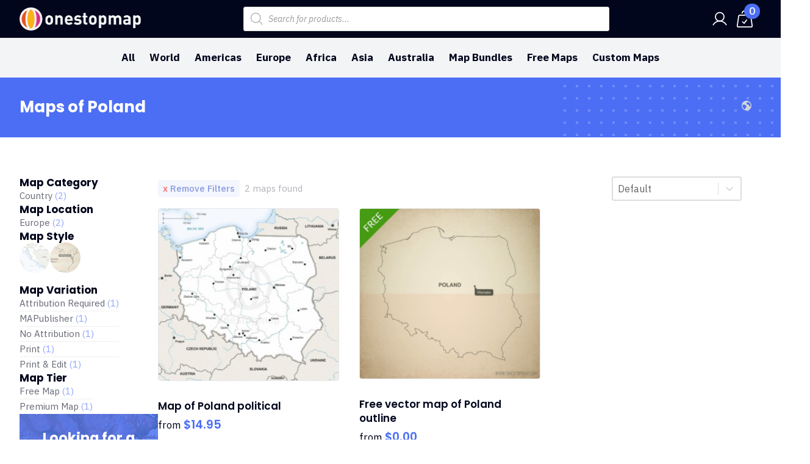

--- FILE ---
content_type: text/html; charset=UTF-8
request_url: https://www.onestopmap.com/poland/
body_size: 34423
content:
    <!doctype html>
    <html lang="en-US" prefix="og: https://ogp.me/ns#">

    <head>
        <meta charset="UTF-8">
        <meta name="viewport" content="width=device-width, initial-scale=1">
                    <link rel='stylesheet' href='https://www.onestopmap.com/wp-content/cache/flying-press/fba37ecb55dc.normalize.min.css'>                <!-- Google Tag Manager -->
<script data-loading-method="user-interaction" data-src="data:text/javascript,%28function%28w%2Cd%2Cs%2Cl%2Ci%29%7Bw%5Bl%5D%3Dw%5Bl%5D%7C%7C%5B%5D%3Bw%5Bl%5D.push%28%7B%27gtm.start%27%3A%0D%0Anew%20Date%28%29.getTime%28%29%2Cevent%3A%27gtm.js%27%7D%29%3Bvar%20f%3Dd.getElementsByTagName%28s%29%5B0%5D%2C%0D%0Aj%3Dd.createElement%28s%29%2Cdl%3Dl%21%3D%27dataLayer%27%3F%27%26l%3D%27%2Bl%3A%27%27%3Bj.async%3Dtrue%3Bj.src%3D%0D%0A%27https%3A%2F%2Fwww.googletagmanager.com%2Fgtm.js%3Fid%3D%27%2Bi%2Bdl%3Bf.parentNode.insertBefore%28j%2Cf%29%3B%0D%0A%7D%29%28window%2Cdocument%2C%27script%27%2C%27dataLayer%27%2C%27GTM-57TG2PB%27%29%3B"></script>
<!-- End Google Tag Manager --><style type="text/css">
    /*********************/
    /*****Algemene achtergrondkleur****/
    /*********************/
    body.wp-admin {
        background-color: #fff !important;
        /*background-color: #f5f7fa !important;*/
    }
    body.wp-admin #wpwrap #wpcontent {
        background-color: transparent !important;
        /*background-color: #f5f7fa !important;*/
    }


    body #wpadminbar #wp-admin-bar-kowp_purge_nginx_helper_cache a:before {
	    content: "\e93b";
	    font-family: eicons;
	    top: 3px;
	    font-size: 18px;
    }
    
    /******************************************/
    /*****Oxygen added custom functionality****/
    /******************************************/
    #wpadminbar .oxy-toolbar-item .ab-item {
        display: flex;
        align-items: center;
    }
    
    #wpadminbar .oxy-toolbar-item img {
        height: 13px;
        padding-right: 6px;        
    }
    
    .oxy-toolbar-item ul {
        max-height: 400px;
        overflow-y: scroll;
    }
    
    .oxygen-color-picker-color .wp-picker-container .wp-color-result.button {
        min-height: auto;
    }


    /*********************/
    /*****Buttons****/
    /*********************/
    .wp-core-ui .button:not(.wp-color-result),
    .wp-core-ui .button-primary {
        background: #e4e7eb !important;
        border-color: #e4e7eb !important;
        color: #3e4c59 !important;
        box-shadow: none !important;
        /*color: #fff;*/
        text-shadow: none !important;

    }
    .wp-core-ui .button:not(.wp-color-result):hover,
    .wp-core-ui .button-primary:hover {
        background: #cbd2d9 !important;
        border-color: #cbd2d9 !important;
        color: <#3e4c59 !important;
    }
    a.page-title-action {
        background-color: #c74f23 !important;
        border-color: #c74f23 !important;
        color: #fff !important;

    }
    a.page-title-action:hover {
        background-color: #b34720 !important;
        border-color: #b34720 !important;
        color: #fff !important;
    }
    input[type=submit].button {
        background: #e4e7eb !important;
        border-color: #e4e7eb !important;
        color: #3e4c59 !important;
        box-shadow: none !important;
        text-shadow: none !important;

    }
    input[type=submit].button:hover {
        background: #cbd2d9 !important;
        border-color: #cbd2d9 !important;
        color: #3e4c59 !important;
        box-shadow: none !important;
        text-shadow: none !important;
    }

    /*********************/
    /*****WELCOME PANEL****/
    /*********************/

    .kowp_dashboard_admin_notices {
        margin-right: 20px;
        margin-top: 20px;
        margin-bottom: 0px;
    }
    @media screen and (max-width: 782px) {
        .kowp_dashboard_admin_notices {
            margin-right: 12px;            

        }
    }
    .kowp_smart_content_list {
        display: grid;
        grid-template-columns: repeat( 4, 1fr );
        gap: 12px;
    }
    @media only screen and (max-width: 782px) {
        .kowp_smart_content_list {
            grid-template-columns: repeat( 3, 1fr);
        }
    }
    @media only screen and (max-width: 600px) {
        .kowp_smart_content_list {
            grid-template-columns: repeat( 2, 1fr);
        }
    }
    @media only screen and (max-width: 380px) {
        .kowp_smart_content_list {
            grid-template-columns: repeat( 1, 1fr);
        }
    }
    .kowp_smart_content_list .kowp_smart_content_list_item {
        display: flex;
        margin-bottom: 52px;
    }
    .kowp_smart_content_list .kowp_smart_content_list_item a {
        display: flex;
        justify-content: center;
        align-items: center;
        background-color: transparent;
        /*background-color: *//*;*/
        border: 1px solid #e5e5e5;

        padding: 24px 12px;
        width: 100%;
        height: 100%;
        text-decoration: initial;
        color: #3e4c59;
        /*box-shadow: *//*;*/

    }
    .kowp_smart_content_list .kowp_smart_content_list_item a:hover {
        background-color: #272b31;
        color: #fff;
        /*color: *//*;*/
    }
    .kowp_smart_content_list .kowp_smart_content_list_item a .kowp_item_content {
        display: flex;
        flex-direction: column;
        justify-content: center;
        align-items: center;
    }
    .kowp_smart_content_list .kowp_smart_content_list_item a .kowp_item_content i {
        font-size: 35px;
        padding-bottom: 24px;
    }
    .kowp_smart_content_list .kowp_smart_content_list_item a .kowp_item_content .title {
        font-weight: 600;
    }

    /*********************/
    /*****WPFORMS WIDGET****/
    /*********************/
    #kick_off_wp_widget_wpforms_submissions .inside {
        padding:0px;
        margin: 0px;
    }
    .kowp_widget_wpforms_submissions {

    }
    .kowp_widget_wpforms_submissions .item_wrapper {
        display: flex;
        flex-wrap: wrap;
        padding: 12px;
        /*padding-bottom: 12px;*/
    }
    .kowp_widget_wpforms_submissions .item_wrapper:nth-child(even) {
        background-color: #f5f7fa;
    }

    .kowp_widget_wpforms_submissions .item_wrapper .submission_date {
        flex: 0 0 110px;
    }
    .kowp_widget_wpforms_submissions .item_wrapper .name {
        font-weight: bold;
    }
    .kowp_widget_wpforms_submissions .item_wrapper .item_hidden {
        flex: 0 0 100%;
        padding-top: 12px;
    }
    .kowp_widget_wpforms_submissions .item_wrapper .item_hidden .form_title {
        font-size: 12px;
        opacity: .8;
    }
    .kowp_widget_wpforms_submissions .item_wrapper .item_hidden .email {
        font-size: 12px;
        opacity: .8;
    }
    ..kowp_widget_wpforms_submissions .item_wrapper .item_hidden .content {

    }



	/*********************/
	/*****ADMIN SIDEBAR****/
	/*********************/

            /*LOGO'S MENU admin sidebar*/
        #menu-dashboard > a .wp-menu-image:before {
            display: none;
        }
        /*logo dashboard menu*/
        #menu-dashboard > a .wp-menu-image {
                background-image: url(' . [data-uri] . ')  !important;
                background-repeat: no-repeat;
                background-position: center;
                background-size: 20px;
        }
    
    .toplevel_page_kick-off-wp-smart-button > a .wp-menu-image:before {
        content: '\e81e';
        /*content: '\e864';*/
        font-family: 'eicons';
        font-weight: bold;
    }
    .toplevel_page_kick-off-wp-smart-fields > a .wp-menu-image:before {
        content: '\e864';
        /*content: '\e864';*/
        font-family: 'eicons';
        font-weight: bold;
    }
    .toplevel_page_kick-off-wp-general > a .wp-menu-image:before {
        content: '\e839';
        /*content: '\e839';*/
        font-family: 'eicons';
        font-weight: bold;
    }
    .toplevel_page_kick-off-wp-sc-faq > a .wp-menu-image:before {
        content: '\e8f5';
        /*content: '\e8b8';*/
        font-family: 'eicons';
        font-weight: bold;
    }
    .toplevel_page_kick-off-wp-sc-testimonial > a .wp-menu-image:before {
        content: '\e87a';
        /*content: '\e8f8';*/
        font-family: 'eicons';
        font-weight: bold;
    }
    #menu-posts-service > a .wp-menu-image:before {
        content: '\e8b1';
        /*content: '\e8b1';*/
        font-family: 'eicons';
        font-weight: bold;
    }
    #menu-posts-portfolio > a .wp-menu-image:before {
        content: '\e874';
        /*content: '\e874';*/
        font-family: 'eicons';
        font-weight: bold;
    }
    #menu-posts-blog > a .wp-menu-image:before {
        content: '\e8b2';
        /*content: '\e874';*/
        font-family: 'eicons';
        font-weight: bold;
    }
    #menu-posts-custom-1 > a .wp-menu-image:before {
        content: '\e8b2';
        /*content: '\e874';*/
        font-family: 'eicons';
        font-weight: bold;
    }
    #menu-posts-custom-2 > a .wp-menu-image:before {
        content: '\e8b2';
        /*content: '\e874';*/
        font-family: 'eicons';
        font-weight: bold;
    }

    /*Algemene styling admin sidebar*/
    #wpwrap #adminmenumain #adminmenuback {
        background-color: #272b31 !important;
    }
    #wpwrap #adminmenumain #adminmenuwrap {
        background-color: transparent;
    }
    #wpwrap #adminmenumain #adminmenuwrap ul#adminmenu {
        display: flex;
        flex-direction: column;
        padding-bottom: 24px;
        margin-top: 0px;
    }
    #wpwrap #adminmenumain #adminmenuwrap ul#adminmenu #kowp_top_card {
        order: -1;
        display: flex;
        flex-direction: column;
        margin-bottom: 12px;
        width: 100%;
    }
    #wpwrap #adminmenumain #adminmenuwrap ul#adminmenu #kowp_top_card .kowp_website_logo {
        padding: 0px;
        /*background-color: #fff;*/
    }
    @media only screen and (max-width: 960px) {
        .auto-fold #adminmenu #kowp_top_card .kowp_website_logo {
            display: none;
        }
        .auto-fold #adminmenu #kowp_top_card .kowp_user .kowp_display_name {
            display: none;
        }

    }
    #wpwrap #adminmenumain #adminmenuwrap ul#adminmenu #kowp_top_card .kowp_website_logo.png {
        padding: 12px;
    }
    #wpwrap #adminmenumain #adminmenuwrap ul#adminmenu #kowp_top_card .kowp_website_logo img {
        width: 100%;
        display: block;
    }
    body.folded #wpwrap #adminmenumain #adminmenuwrap ul#adminmenu #kowp_top_card .kowp_website_logo {
        display: none;
    }
    #wpwrap #adminmenumain #adminmenuwrap ul#adminmenu #kowp_top_card .kowp_user {
        display: flex;
        justify-content: space-between;
        background-color: #c74f23;
    }
    body.folded #wpwrap #adminmenumain #adminmenuwrap ul#adminmenu #kowp_top_card .kowp_user {
        flex-direction:column;
    }
    #wpwrap #adminmenumain #adminmenuwrap ul#adminmenu #kowp_top_card .kowp_user a {
        display: flex;
        justify-content: flex-start;
        align-items: center;
        padding: 0px;

    }
    #wpwrap #adminmenumain #adminmenuwrap ul#adminmenu #kowp_top_card .kowp_user a:hover {
        color: #fff;
    }
    #wpwrap #adminmenumain #adminmenuwrap ul#adminmenu #kowp_top_card .kowp_user a .kowp_avatar img {
        height: 36px;
        width: 36px;
        display: block;
    }
    #wpwrap #adminmenumain #adminmenuwrap ul#adminmenu #kowp_top_card .kowp_user a .kowp_display_name {
        padding-left: 8px;
    }
    body.folded #wpwrap #adminmenumain #adminmenuwrap ul#adminmenu #kowp_top_card .kowp_user a .kowp_display_name {
        display: none;
    }
    #wpwrap #adminmenumain #adminmenuwrap ul#adminmenu #kowp_top_card .kowp_user a.kowp_logout {
        margin-right: 4px;
    }
    body.folded #wpwrap #adminmenumain #adminmenuwrap ul#adminmenu #kowp_top_card .kowp_user a.kowp_logout {
        margin-top: 8px;
        padding-bottom: 8px;
        display: flex;
        justify-content: center;
    }
    #wpwrap #adminmenumain #adminmenuwrap ul#adminmenu #kowp_top_card .kowp_user a.kowp_logout:hover {
        color: #272b31;
    }
    body.folded #wpwrap #adminmenumain #adminmenuwrap ul#adminmenu #kowp_top_card .kowp_user a.kowp_logout:hover {
        color: <#272b31;
    }



	#adminmenumain #adminmenu,
	#adminmenumain #adminmenu .wp-submenu,
	#adminmenumain #adminmenuback,
	#adminmenumain #adminmenuwrap {
		/*background sidebar*/
		background-color: #272b31;
	}

	#adminmenumain #adminmenu a {
		/*text (also in submenus)*/
		color: #fbfbfb;
	}

	#adminmenumain .wp-submenu a {
		color: #fbfbfb !important;
	}

	#adminmenumain #adminmenu .wp-submenu a:focus,
	#adminmenumain #adminmenu .wp-submenu a:hover,
	#adminmenumain #adminmenu a:hover,
	#adminmenumain #adminmenu li.menu-top>a:focus {
		/*text in hover state*/
		color: #fbfbfb;
	}

	#adminmenumain #adminmenu .wp-submenu a:focus,
	#adminmenumain #adminmenu .wp-submenu a:hover {
		font-weight: bold;
	}

	#adminmenumain #adminmenu .wp-submenu,
	#adminmenumain .folded #adminmenu .wp-has-current-submenu .wp-submenu,
	#adminmenumain .folded #adminmenu a.wp-has-current-submenu:focus+.wp-submenu {
		background-color: #c74f23;
	}

	#adminmenumain #adminmenu .wp-has-current-submenu .wp-submenu,
	#adminmenumain #adminmenu .wp-has-current-submenu .wp-submenu.sub-open,
	#adminmenumain #adminmenu .wp-has-current-submenu.opensub .wp-submenu,
	#adminmenumain #adminmenu a.wp-has-current-submenu:focus+.wp-submenu,
	.no-js li.wp-has-current-submenu:hover .wp-submenu {
		background-color: rgba(0,0,0,.2);
	}

	#adminmenumain #adminmenu li.wp-has-current-submenu:hover {
		background-color: transparent;
	}

	#adminmenumain #adminmenu li.opensub>a.menu-top {
		background-color: transparent;
	}

	#adminmenumain #adminmenu li.menu-top:hover,
	#adminmenumain #adminmenu li>a.menu-top:focus {
		position: relative;
		background-color: rgba(0,0,0,.2);
		color: #fbfbfb;
	}
    #wpwrap #adminmenumain #adminmenuwrap ul#adminmenu li.opensub:after {
        /* is het driehoekje langs een submenu */
        border-right-color: #c74f23;
        border-width: 8px;
    }

	#adminmenumain #adminmenu li.wp-has-current-submenu.menu-top:hover {
		background-color: transparent !important;
	}

	#adminmenumain #adminmenu .wp-has-current-submenu .wp-submenu .wp-submenu-head,
	#adminmenumain #adminmenu .wp-menu-arrow,
	#adminmenumain #adminmenu .wp-menu-arrow div,
	#adminmenumain #adminmenu li.current a.menu-top,
	#adminmenumain #adminmenu li.wp-has-current-submenu a.wp-has-current-submenu,
	.folded #adminmenu li.current.menu-top,
	.folded #adminmenu li.wp-has-current-submenu {
		background: #c74f23;
		/*titel submenu*/
		color: #fbfbfb;
	}

	#adminmenumain #adminmenu .opensub .wp-submenu li.current a,
	#adminmenumain #adminmenu .wp-submenu li.current,
	#adminmenumain #adminmenu .wp-submenu li.current a,
	#adminmenumain #adminmenu .wp-submenu li.current a:focus,
	#adminmenumain #adminmenu .wp-submenu li.current a:hover,
	#adminmenumain #adminmenu a.wp-has-current-submenu:focus+.wp-submenu li.current a {
		/*current submenu-item*/
		color: #fbfbfb;
	}

	#adminmenumain #adminmenu .wp-not-current-submenu li>a,
	#adminmenumain .folded #adminmenu .wp-has-current-submenu li>a {
		transition: all .1s ease-in-out
	}

	#adminmenumain #adminmenu .wp-menu-image img {
		opacity: .6;
		/*filter: alpha(opacity=60);*/
		filter: none !important;
	}

	#adminmenumain div.wp-menu-image:before {
		color: #fbfbfb !important;
		padding: 7px 0;
		transition: all .1s ease-in-out
	}

	#adminmenumain #adminmenu div.wp-menu-image:before {
		color: #fbfbfb;
		opacity: .6;

	}

	#adminmenumain #adminmenu .current div.wp-menu-image:before,
	#adminmenumain #adminmenu .wp-has-current-submenu div.wp-menu-image:before,
	#adminmenumain #adminmenu a.current:hover div.wp-menu-image:before,
	#adminmenumain #adminmenu a.wp-has-current-submenu:hover div.wp-menu-image:before,
	#adminmenumain #adminmenu li.wp-has-current-submenu a:focus div.wp-menu-image:before,
	#adminmenumain #adminmenu li.wp-has-current-submenu.opensub div.wp-menu-image:before,
	#adminmenumain #adminmenu li.wp-has-current-submenu:hover div.wp-menu-image:before {
		/*current icon*/
		color: #fbfbfb;
	}

	#adminmenumain #adminmenu li a:focus div.wp-menu-image:before,
	#adminmenumain #adminmenu li.opensub div.wp-menu-image:before,
	#adminmenumain #adminmenu li:hover div.wp-menu-image:before,
	#adminmenumain #adminmenu li:hover div.wp-menu-image.svg {
		/*icon on hover*/
		color: #fbfbfb;
		opacity: 1;
	}

	.ie8 #adminmenumain #adminmenu li.opensub div.wp-menu-image:before {
		/*???*/
		color: #272b31;
	}

	#adminmenumain ul#adminmenu a.wp-has-current-submenu:after,
	#adminmenumain ul#adminmenu>li.current>a.current:after {
		border: solid 8px transparent;
		/*driehoekje bij submenu*/
		border-right-color: #c74f23;
	}

	#adminmenumain #adminmenu li.wp-has-submenu.wp-not-current-submenu:hover:after {
		border: solid transparent;
	}

	#adminmenumain #adminmenu li.wp-has-submenu.wp-not-current-submenu.opensub:hover:after {
		/*driehoekje submenu bij hover*/
		border-right-color: #c74f23;
	}

	#adminmenumain #adminmenu li.menu-top:hover .wp-menu-image img,
	#adminmenumain #adminmenu li.wp-has-current-submenu .wp-menu-image img {
		opacity: 1;
		filter: alpha(opacity=100)
	}

	#adminmenumain #adminmenu .wp-submenu .wp-submenu-head {
		/*???*/
		color: #fbfbfb;
	}

	#adminmenumain #adminmenu .awaiting-mod,
	#adminmenumain #adminmenu .update-plugins {
		background-color: #c74f23;
		color: #fbfbfb;
	}

	#adminmenumain #adminmenu ul.wp-submenu li.current a.current {
		color: #c74f23 !important;
	}

	#adminmenumain #adminmenu li a.wp-has-current-submenu .update-plugins,
	#adminmenumain #adminmenu li.current a .awaiting-mod {
		background-color: rgba(255,255,255,.3);
		color: #fbfbfb;
	}

	#adminmenumain #collapse-button {
		color: #fbfbfb;
		opacity: .5;
	}

	@media screen and (max-width:782px) {
		#adminmenumain .wp-responsive-open #wpadminbar #wp-admin-bar-menu-toggle a {
			/*???*/
			background: #272b31;
		}
		#wp-admin-bar-menu-toggle .ab-icon:before {
			/*???*/
			color: #fff !important;
		}
	}


    #adminmenu div.wp-menu-image:before {
        color: #fbfbfb !important;
        filter: brightness(100%) !important;
        opacity: .25;
    }
    #adminmenu div.wp-menu-image.svg {
        filter: brightness(0) invert(1);
        opacity: .50;
    }
    #adminmenu .dashicons-before:before {

    }

    #adminmenu li:hover div.wp-menu-image:before,
    #adminmenu li.current div.wp-menu-image:before,
    #adminmenu li.wp-has-current-submenu div.wp-menu-image:before {
        opacity: 1;
    }
    #adminmenu li:hover div.wp-menu-image {
        opacity: 1;
    }
    #adminmenu li.current div.wp-menu-image,
    #adminmenu li.wp-has-current-submenu div.wp-menu-image {
        opacity: 1;
    }


	/*********************/
	/*********************/
	/*********************/
	/*****ADMIN TOOLBAR****/
	/*********************/
	/*********************/
	/*********************/

	#wpadminbar #wp-admin-bar-wbs-logo>.ab-item .wbs-icon  {
		/*logo developer*/
		width: 21px !important;
		height: 21px !important;
		display: block;
	}
	#wpadminbar #wp-admin-bar-wbs-logo>.ab-item .wbs-icon svg {
		/*logo developer*/
		fill:#fbfbfb;
		margin-top: 6px !important;
	}

	#adminmenumain #wpadminbar #adminbarsearch:before, #adminmenumain #wpadminbar .ab-icon:before, #adminmenumain #wpadminbar .ab-item:before {
		color: #fbfbfb !important;
	}

	#wpcontent #wpadminbar .ab-empty-item,
	#wpcontent #wpadminbar a.ab-item,
	#wpcontent #wpadminbar>#wp-toolbar span.ab-label,
	#wpcontent #wpadminbar>#wp-toolbar span.noticon {
		/*text*/
		color: #fbfbfb;
	}

	#wpcontent #wpadminbar {
		/*????*/
		color: fuchsia;
		background-color: #272b31 !important;
	}

	#wpcontent #wpadminbar .menupop .ab-sub-wrapper,
	#wpcontent #wpadminbar .shortlink-input {
		/*submenu*/
		box-shadow: 0 3px 5px rgba(0, 0, 0, .2);
		background: #c74f23;
	}

	#wpcontent #wpadminbar .ab-top-menu>li.hover>.ab-item,
	#wpcontent #wpadminbar.nojq .quicklinks .ab-top-menu>li>.ab-item:focus,
	#wpcontent #wpadminbar:not(.mobile) .ab-top-menu>li:hover>.ab-item,
	#wpcontent #wpadminbar:not(.mobile) .ab-top-menu>li>.ab-item:focus {
		/*text hover*/
		background: #c74f23;
		color: #fbfbfb;
	}

	#wpadminbar:not(.mobile)>#wp-toolbar a:focus span.ab-label,
	#wpadminbar:not(.mobile)>#wp-toolbar li:hover span.ab-label,
	#wpadminbar>#wp-toolbar li.hover span.ab-label {
		/*???*/
		color: orange;
	}

	#wpadminbar #adminbarsearch:before,
	#wpadminbar .ab-icon:before,
	#wpadminbar .ab-item:before {
		color: #a0a5aa;
		color: rgba(240, 245, 250, .6)
	}

	#wpadminbar .ab-submenu .ab-item {
		color: #b4b9be;
		color: rgba(240, 245, 250, .7)
	}

	#wpadminbar .quicklinks .menupop ul li a,
	#wpadminbar .quicklinks .menupop ul li a strong,
	#wpadminbar .quicklinks .menupop.hover ul li a,
	#wpadminbar.nojs .quicklinks .menupop:hover ul li a {
		color: #b4b9be;
		color: rgba(240, 245, 250, .7)
	}

	#wpadminbar .quicklinks .ab-sub-wrapper .menupop.hover>a,
	#wpadminbar .quicklinks .menupop ul li a:focus,
	#wpadminbar .quicklinks .menupop ul li a:focus strong,
	#wpadminbar .quicklinks .menupop ul li a:hover,
	#wpadminbar .quicklinks .menupop ul li a:hover strong,
	#wpadminbar .quicklinks .menupop.hover ul li a:focus,
	#wpadminbar .quicklinks .menupop.hover ul li a:hover,
	#wpadminbar .quicklinks .menupop.hover ul li div[tabindex]:focus,
	#wpadminbar .quicklinks .menupop.hover ul li div[tabindex]:hover,
	#wpadminbar li #adminbarsearch.adminbar-focused:before,
	#wpadminbar li .ab-item:focus .ab-icon:before,
	#wpadminbar li .ab-item:focus:before,
	#wpadminbar li a:focus .ab-icon:before,
	#wpadminbar li.hover .ab-icon:before,
	#wpadminbar li.hover .ab-item:before,
	#wpadminbar li:hover #adminbarsearch:before,
	#wpadminbar li:hover .ab-icon:before,
	#wpadminbar li:hover .ab-item:before,
	#wpadminbar.nojs .quicklinks .menupop:hover ul li a:focus,
	#wpadminbar.nojs .quicklinks .menupop:hover ul li a:hover {
		font-weight: bold;
		color: #fbfbfb !important;
	}

	#wpadminbar.mobile .quicklinks .ab-icon:before,
	#wpadminbar.mobile .quicklinks .ab-item:before {
		color: #fbfbfb !important;
	}

	#wpadminbar.mobile .quicklinks .hover .ab-icon:before,
	#wpadminbar.mobile .quicklinks .hover .ab-item:before {
	}

	#wpadminbar .quicklinks .menupop ul.ab-sub-secondary,
	#wpadminbar .quicklinks .menupop ul.ab-sub-secondary .ab-submenu {
		background: #464b50;
	}

	#wpadminbar .quicklinks .menupop .ab-sub-secondary>li .ab-item:focus a,
	#wpadminbar .quicklinks .menupop .ab-sub-secondary>li>a:hover {
		color: orange;
	}

	#wpadminbar .quicklinks a span#ab-updates {
		background: #eee;
		color: #32373c;
	}

	#wpadminbar .quicklinks a:hover span#ab-updates {
		background: #fff;
		color: #000;
	}

	#wpadminbar #wp-admin-bar-user-info {
		background: 0 0;
	}

	#wpadminbar #wp-admin-bar-user-info a {
		background: 0 0;
	}

	#wpadminbar #wp-admin-bar-user-info span {
		background: 0 0;
	}

	#wpadminbar #wp-admin-bar-user-info .username {
		color: #a0a5aa;
	}

	#wpadminbar #wp-admin-bar-my-account.with-avatar>.ab-empty-item img,
	#wpadminbar #wp-admin-bar-my-account.with-avatar>a img {
		border: 1px solid #82878c;
		background: #eee;
	}

	#wpadminbar .quicklinks li .blavatar {
		color: #eee
	}

	#wpadminbar .quicklinks .ab-sub-wrapper .menupop.hover>a .blavatar,
	#wpadminbar .quicklinks li a:focus .blavatar,
	#wpadminbar .quicklinks li a:hover .blavatar {
		color: orange;
	}

	#wpadminbar #wp-admin-bar-comments .count-0 {
		opacity: .5;
	}

	#wpadminbar>#wp-toolbar>#wp-admin-bar-top-secondary>#wp-admin-bar-search #adminbarsearch input.adminbar-input {
		color: #ccc;
		background-color: rgba(255, 255, 255, 0);
	}

	#wpadminbar>#wp-toolbar>#wp-admin-bar-top-secondary>#wp-admin-bar-search #adminbarsearch input.adminbar-input:focus {
		color: #000;
		background-color: rgba(255, 255, 255, .9);
	}

	#wpadminbar.ie8>#wp-toolbar>#wp-admin-bar-top-secondary>#wp-admin-bar-search #adminbarsearch input.adminbar-input:focus {
		background: #fff;
	}

	#wpadminbar .screen-reader-shortcut:focus {
		background: #f1f1f1;
		color: orange;
	}

	.no-font-face #wpadminbar #wp-admin-bar-menu-toggle span.ab-icon:before {
		color: #fff;
	}

	.no-font-face #wpadminbar #wp-admin-bar-site-name a.ab-item {
		color: #fff;
	}

	@media only screen and (min-width: 1030px) {
		#adminmenumain #wpadminbar #adminbarsearch:before, #adminmenumain #wpadminbar .ab-icon:before, #adminmenumain #wpadminbar .ab-item:before {
			color: #fbfbfb !important;
		}
	}

	@media screen and (max-width:782px) {
		#wpadminbar #wp-admin-bar-customize>.ab-item,
		#wpadminbar #wp-admin-bar-edit>.ab-item,
		#wpadminbar #wp-admin-bar-my-account>.ab-item,
		#wpadminbar #wp-admin-bar-my-sites>.ab-item,
		#wpadminbar #wp-admin-bar-site-name>.ab-item {
			color: #a0a5aa;
		}
		#wpadminbar #wp-admin-bar-user-info .display-name {
			color: #eee;
		}
	}

    /***********************/
    /* WP Feedback */
    /***********************/
    .wpf_logo {
        display: none !important;
    }

    /**************************/
    /** General Admin Styling */
    /**************************/
    /*dit zijn de screen options bovenaan het dashboard (.index-php)*/
    .index-php #screen-options-link-wrap {
        display: none !important;
    }
    /*remove h1 'dashboard' from wp dashboard*/
    .index-php #wpbody #wpbody-content .wrap h1 {
        display: none !important;
    }
    /*het welcome panel toont alleen voor iemand die 'edit_theme_options' rechten heeft. Ik denk enkel administrator dus.*/
    /*dit panel wordt verwijderd met een add_action, maar het kader blijft nog staan. Dat zetten we hier dus onzichtbaar*/
    .index-php #welcome-panel {
        display: none !important;
    }
    /*naast de screen options bovenaan staat ook een helpknop. We verwijderen dat hier voor de hele admin*/
    #contextual-help-link-wrap {
        display: none !important;
    }

            /* de scherminstellingen bovenaan*/
        /* #screen-meta-links { display: none !important; } */
    
    /* infoblokjes voor iemand die de website administreert.*/
    /* door class toe te voegen aan body van current user role, kunnen we dit eventueel nog meer gericht targetten en onzichtbaar zetten */
    /* voor een role die deze instructies niet moet zien */
    .kowp_admin_info {
        padding: 4px 8px;
        background-color: #272b31;
        color: #fbfbfb;
        font-size: 9px;
        font-weight: normal;
        border-radius: 5px;
        opacity: .2;
        display: inline;
    }



    /**************************/
    /** Widget Fluentforms submissions */
    /**************************/
    #kick_off_wp_widget_fluentform_submissions .inside {
        padding: 0px;
        margin: 0px;
    }
    #kick_off_wp_widget_fluentform_submissions .inside .kowp_widget_fluentform_submissions .item_wrapper {
        display: flex;
        justify-content: space-between;
        align-items: center;
        flex-wrap: wrap;
        margin: 0px;
        padding:12px;
    }
    #kick_off_wp_widget_fluentform_submissions .inside .kowp_widget_fluentform_submissions .item_wrapper:nth-child(even) {
        background: #f9f9f9 !important;
    }
    #kick_off_wp_widget_fluentform_submissions .inside .kowp_widget_fluentform_submissions .item_wrapper .submission_date {
        flex: 0 0 30%;
    }
    #kick_off_wp_widget_fluentform_submissions .inside .kowp_widget_fluentform_submissions .item_wrapper .form_title {
        flex: 0 0 70%;
    }
    #kick_off_wp_widget_fluentform_submissions .inside .kowp_widget_fluentform_submissions .item_wrapper .form_title:before {
        content: ' - ';
    }
    #kick_off_wp_widget_fluentform_submissions .inside .kowp_widget_fluentform_submissions .item_wrapper .email {
        flex: 0 0 30%;
    }
    #kick_off_wp_widget_fluentform_submissions .inside .kowp_widget_fluentform_submissions .item_wrapper .name {
        flex: 0 0 30%;
    }
    #kick_off_wp_widget_fluentform_submissions .inside .kowp_widget_fluentform_submissions .item_wrapper .content {
        flex: 0 0 100%;
        padding-top: 12px;
    }
    #kick_off_wp_widget_fluentform_submissions .inside .kowp_widget_fluentform_submissions .item_wrapper .content .content_item {
        display: flex;
        justify-content: space-between;
        align-items: center;
        padding-top: 4px;
        padding-bottom: 4px;
        border-bottom: 1px solid rgba(0,0,0,.075);
    }
    #kick_off_wp_widget_fluentform_submissions .inside .kowp_widget_fluentform_submissions .item_wrapper .content .content_item:last-child {
        border-bottom: 0px;
    }
    #kick_off_wp_widget_fluentform_submissions .inside .kowp_widget_fluentform_submissions .item_wrapper .content .content_item:nth-child(even) {
        /*background: #f9f9f9;*/
    }
    #kick_off_wp_widget_fluentform_submissions .inside .kowp_widget_fluentform_submissions .item_wrapper .content .content_item .key {
        flex: 0 1 150px;
        opacity: .7;
    }
    #kick_off_wp_widget_fluentform_submissions .inside .kowp_widget_fluentform_submissions .item_wrapper .content .content_item .value {
        flex: 1 1 100%;
    }

</style>
	<style>img:is([sizes="auto" i], [sizes^="auto," i]) { contain-intrinsic-size: 3000px 1500px }</style>
	<!-- Google Tag Manager (noscript) -->
<noscript><iframe
height="0" width="0" style="display:none;visibility:hidden" data-lazy-src="https://www.googletagmanager.com/ns.html?id=GTM-57TG2PB"></iframe></noscript>
<!-- End Google Tag Manager (noscript) -->
<!-- Search Engine Optimization by Rank Math PRO - https://rankmath.com/ -->
<title>Vector Maps of Poland | One Stop Map</title>
<style>.flying-press-lazy-bg{background-image:none!important;}</style>
<link rel='preload' href='https://www.onestopmap.com/wp-content/uploads/2020/01/Screenshot-2020-01-07-at-10.42.25.jpg' as='image' fetchpriority='high' />
<link rel='preload' href='https://www.onestopmap.com/wp-content/uploads/2019/11/logo-onestopmap-color-light-standard-v2_800.png' as='image' imagesrcset='' imagesizes=''/>
<link rel='preload' href='https://www.onestopmap.com/wp-content/uploads/2014/08/14-map-poland-political-276x264.jpg' as='image' imagesrcset='https://www.onestopmap.com/wp-content/uploads/2014/08/14-map-poland-political-276x264.jpg 276w, https://www.onestopmap.com/wp-content/uploads/2014/08/14-map-poland-political-1100x1053.jpg 1100w, https://www.onestopmap.com/wp-content/uploads/2014/08/14-map-poland-political-900x862.jpg 900w, https://www.onestopmap.com/wp-content/uploads/2014/08/14-map-poland-political-880x842.jpg 880w, https://www.onestopmap.com/wp-content/uploads/2014/08/14-map-poland-political-64x61.jpg 64w, https://www.onestopmap.com/wp-content/uploads/2014/08/14-map-poland-political.jpg 1800w' imagesizes='(max-width: 276px) 100vw, 276px'/>
<link rel='preload' href='https://www.onestopmap.com/wp-content/uploads/2015/01/271-map-poland-outline-276x261.jpg' as='image' imagesrcset='https://www.onestopmap.com/wp-content/uploads/2015/01/271-map-poland-outline-276x261.jpg 276w, https://www.onestopmap.com/wp-content/uploads/2015/01/271-map-poland-outline-1100x1040.jpg 1100w, https://www.onestopmap.com/wp-content/uploads/2015/01/271-map-poland-outline-900x851.jpg 900w, https://www.onestopmap.com/wp-content/uploads/2015/01/271-map-poland-outline-880x832.jpg 880w, https://www.onestopmap.com/wp-content/uploads/2015/01/271-map-poland-outline-64x60.jpg 64w, https://www.onestopmap.com/wp-content/uploads/2015/01/271-map-poland-outline.jpg 1800w' imagesizes='(max-width: 276px) 100vw, 276px'/>
<link rel='preload' href='https://www.onestopmap.com/wp-content/cache/flying-press/zYXzKVElMYYaJe8bpLHnCwDKr932-G7dytD-Dmu1syxeKYbSB4Zh.woff2' as='font' type='font/woff2' fetchpriority='high' crossorigin='anonymous'><link rel='preload' href='https://www.onestopmap.com/wp-content/cache/flying-press/zYXxKVElMYYaJe8bpLHnCwDKhdTEG46kmUZQCX598fQbGYTYAKRjdNQ.woff2' as='font' type='font/woff2' fetchpriority='high' crossorigin='anonymous'><link rel='preload' href='https://www.onestopmap.com/wp-content/cache/flying-press/pxiByp8kv8JHgFVrLCz7Z1xlFd2JQEk.woff2' as='font' type='font/woff2' fetchpriority='high' crossorigin='anonymous'><link rel='preload' href='https://www.onestopmap.com/wp-content/cache/flying-press/pxiByp8kv8JHgFVrLEj6Z1xlFd2JQEk.woff2' as='font' type='font/woff2' fetchpriority='high' crossorigin='anonymous'><link rel='preload' href='https://www.onestopmap.com/wp-content/cache/flying-press/pxiEyp8kv8JHgFVrJJfecnFHGPc.woff2' as='font' type='font/woff2' fetchpriority='high' crossorigin='anonymous'>
<meta name="description" content="Vector Maps of Poland - Adobe Illustrator AI, EPS, PDF - HIgh resolution JPG - Layered and all objects Named - Easy Editable - Download Now"/>
<meta name="robots" content="follow, index, max-snippet:-1, max-video-preview:-1, max-image-preview:large"/>
<link rel="canonical" href="https://www.onestopmap.com/poland/" />
<meta property="og:locale" content="en_US" />
<meta property="og:type" content="article" />
<meta property="og:title" content="Vector Maps of Poland | One Stop Map" />
<meta property="og:description" content="Vector Maps of Poland - Adobe Illustrator AI, EPS, PDF - HIgh resolution JPG - Layered and all objects Named - Easy Editable - Download Now" />
<meta property="og:url" content="https://www.onestopmap.com/poland/" />
<meta property="og:site_name" content="One Stop Map" />
<meta property="article:publisher" content="https://www.facebook.com/onestopmap" />
<meta property="og:image" content="https://www.onestopmap.com/wp-content/uploads/2020/01/one-stop-map-default-social-share-image.jpg" />
<meta property="og:image:secure_url" content="https://www.onestopmap.com/wp-content/uploads/2020/01/one-stop-map-default-social-share-image.jpg" />
<meta property="og:image:width" content="1920" />
<meta property="og:image:height" content="1008" />
<meta property="og:image:type" content="image/jpeg" />
<meta name="twitter:card" content="summary_large_image" />
<meta name="twitter:title" content="Vector Maps of Poland | One Stop Map" />
<meta name="twitter:description" content="Vector Maps of Poland - Adobe Illustrator AI, EPS, PDF - HIgh resolution JPG - Layered and all objects Named - Easy Editable - Download Now" />
<meta name="twitter:site" content="@onestopmap" />
<meta name="twitter:image" content="https://www.onestopmap.com/wp-content/uploads/2020/01/one-stop-map-default-social-share-image.jpg" />
<meta name="twitter:label1" content="Products" />
<meta name="twitter:data1" content="2" />
<script type="application/ld+json" class="rank-math-schema-pro">{"@context":"https://schema.org","@graph":[{"@type":"Organization","@id":"https://www.onestopmap.com/#organization","name":"One Stop Map","sameAs":["https://www.facebook.com/onestopmap","https://twitter.com/onestopmap"]},{"@type":"WebSite","@id":"https://www.onestopmap.com/#website","url":"https://www.onestopmap.com","name":"One Stop Map","publisher":{"@id":"https://www.onestopmap.com/#organization"},"inLanguage":"en-US"},{"@type":"CollectionPage","@id":"https://www.onestopmap.com/poland/#webpage","url":"https://www.onestopmap.com/poland/","name":"Vector Maps of Poland | One Stop Map","isPartOf":{"@id":"https://www.onestopmap.com/#website"},"inLanguage":"en-US"}]}</script>
<!-- /Rank Math WordPress SEO plugin -->

<link rel='stylesheet' id='magnific-popup-style-css' href='https://www.onestopmap.com/wp-content/cache/flying-press/30b593b71d76.magnific-popup.css' type='text/css' media='all' />
<link rel='stylesheet' id='iconic_wsb_frontend_style-css' href='https://www.onestopmap.com/wp-content/cache/flying-press/6d1e6375a814.main.css' type='text/css' media='all' />
<style id='wpgb-head-inline-css' type='text/css'>.wp-grid-builder:not(.wpgb-template),.wpgb-facet{opacity:0.01}.wpgb-facet fieldset{margin:0;padding:0;border:none;outline:none;box-shadow:none}.wpgb-facet fieldset:last-child{margin-bottom:40px;}.wpgb-facet fieldset legend.wpgb-sr-only{height:1px;width:1px}</style>
<link rel='stylesheet' id='cmplz-general-css' href='https://www.onestopmap.com/wp-content/cache/flying-press/182c31e4b049.cookieblocker.min.css' type='text/css' media='all' />
<link rel='stylesheet' id='brands-styles-css' href='https://www.onestopmap.com/wp-content/cache/flying-press/48d56016b20f.brands.css' type='text/css' media='all' />
<link rel='stylesheet' id='dgwt-wcas-style-css' href='https://www.onestopmap.com/wp-content/cache/flying-press/9737618c8f72.style.min.css' type='text/css' media='all' />
<link rel='stylesheet' id='solid-affiliate-shared-css-css' href='https://www.onestopmap.com/wp-content/cache/flying-press/aed10a952f28.shared.css' type='text/css' media='all' />
<link rel='stylesheet' id='select2-css' href='https://www.onestopmap.com/wp-content/cache/flying-press/e3e811600e32.select2.css' type='text/css' media='all' />
<link rel='stylesheet' id='yith-ywar-swiper-css' href='https://www.onestopmap.com/wp-content/cache/flying-press/f3c70a32efc3.swiper.css' type='text/css' media='all' />
<link rel='stylesheet' id='yith-ywar-simplebar-css' href='https://www.onestopmap.com/wp-content/cache/flying-press/65f458f5e0d9.simplebar.css' type='text/css' media='all' />
<link rel='stylesheet' id='yith-ywar-frontend-css' href='https://www.onestopmap.com/wp-content/cache/flying-press/a74842cadbe3.frontend.css' type='text/css' media='all' />
<style id='yith-ywar-frontend-inline-css' type='text/css'>:root{
--ywar-general-color: #0eb7a8;
--ywar-general-hover-icons: #ffffff;
--ywar-stats-background: #f5f5f5;
--ywar-graph-default: #d8d8d8;
--ywar-graph-accent: #12a6b1;
--ywar-graph-percentage: #000000;
--ywar-stars-default: #cdcdcd;
--ywar-stars-accent: #dc9202;
--ywar-avatar-background: #eaeaea;
--ywar-avatar-initials: #acacac;
--ywar-review-border: #dcdcdc;
--ywar-review-shadow: rgba(14, 183, 168, 0.33);
--ywar-review-featured-background-color: #c99a15;
--ywar-review-featured-text-color: #ffffff;
--ywar-review-featured-border-color: #f7c431;
--ywar-review-featured-border-shadow: rgba(247, 196, 49, 0.33);
--ywar-review-staff-background-color: #12a6b1;
--ywar-review-staff-text-color: #ffffff;
--ywar-review-load-more-button-text: #ffffff;
--ywar-review-load-more-button-background: #0eb7a8;
--ywar-review-load-more-button-text-hover: #0eb7a8;
--ywar-review-load-more-button-background-hover: #dcdcdc;
--ywar-like-background: #f5f5f5;
--ywar-like-background-rated: #e3eff0;
--ywar-like-icon: #000000;
--ywar-like-icon-rated: #12a6b1;
--ywar-submit-button-text: #ffffff;
--ywar-submit-button-background: #0eb7a8;
--ywar-submit-button-text-hover: #0eb7a8;
--ywar-submit-button-background-hover: #dcdcdc;
}</style>
<link rel='stylesheet' id='wapf-frontend-css' href='https://www.onestopmap.com/wp-content/cache/flying-press/42874900ceec.frontend.min.css' type='text/css' media='all' />
<link rel='stylesheet' id='microthemer-css' href='https://www.onestopmap.com/wp-content/cache/flying-press/a54dda5d7b1d.active-styles.css' type='text/css' media='all' />
<link rel='stylesheet' id='kick-off-wp-eicons-css' href='https://www.onestopmap.com/wp-content/cache/flying-press/02f5d3618a9c.elementor-icons.min.css' type='text/css' media='all' />
<script type="text/javascript" src="https://www.onestopmap.com/wp-includes/js/jquery/jquery.min.js?ver=826eb77e86b0" id="jquery-core-js" defer></script>
<script type="text/javascript" src="https://www.onestopmap.com/wp-content/plugins/woocommerce/assets/js/jquery-blockui/jquery.blockUI.min.js?ver=ef56117d1bb5" id="wc-jquery-blockui-js" data-wp-strategy="defer" defer></script>
<script type="text/javascript" src="https://www.onestopmap.com/wp-content/plugins/woocommerce/assets/js/js-cookie/js.cookie.min.js?ver=691a1e43450e" id="wc-js-cookie-js" data-wp-strategy="defer" defer></script>
<script type="text/javascript" src="https://www.onestopmap.com/wp-content/cache/flying-press/2cc2a8a4a47f.colcade.js" id="Kick Off WP-colcade-js" defer></script>
<script type="text/javascript" id="woocommerce-js-extra" defer src="data:text/javascript,%2F%2A%20%3C%21%5BCDATA%5B%20%2A%2F%0Avar%20woocommerce_params%20%3D%20%7B%22ajax_url%22%3A%22%5C%2Fwp-admin%5C%2Fadmin-ajax.php%22%2C%22wc_ajax_url%22%3A%22%5C%2F%3Fwc-ajax%3D%25%25endpoint%25%25%22%2C%22i18n_password_show%22%3A%22Show%20password%22%2C%22i18n_password_hide%22%3A%22Hide%20password%22%7D%3B%0A%2F%2A%20%5D%5D%3E%20%2A%2F"></script>
<script type="text/javascript" src="https://www.onestopmap.com/wp-content/plugins/woocommerce/assets/js/frontend/woocommerce.min.js?ver=69718a71ff04" id="woocommerce-js" defer data-wp-strategy="defer"></script>
<script type="text/javascript" id="solid-affiliate-visits-js-js-extra" defer src="data:text/javascript,%2F%2A%20%3C%21%5BCDATA%5B%20%2A%2F%0Avar%20sld_affiliate_js_variables%20%3D%20%7B%22ajaxurl%22%3A%22https%3A%5C%2F%5C%2Fwww.onestopmap.com%5C%2Fwp-admin%5C%2Fadmin-ajax.php%22%2C%22affiliate_param%22%3A%22sld%22%2C%22visit_cookie_key%22%3A%22solid_visit_id%22%2C%22visit_cookie_expiration_in_days%22%3A%2230%22%2C%22is_cookies_disabled%22%3A%22%22%2C%22landing_pages%22%3A%7B%22is_landing_pages_enabled%22%3Atrue%2C%22is_home_page_a_landing_page%22%3Afalse%7D%2C%22is_automatic_visit_tracking_disabled%22%3A%22%22%7D%3B%0A%2F%2A%20%5D%5D%3E%20%2A%2F"></script>
<script type="text/javascript" src="https://www.onestopmap.com/wp-content/plugins/solid_affiliate/app/../assets/js/visits.js?ver=9e87bbe7d494" id="solid-affiliate-visits-js-js" defer></script>
<script type="text/javascript" id="solid-affiliate-shared-js-js-extra" defer src="data:text/javascript,%2F%2A%20%3C%21%5BCDATA%5B%20%2A%2F%0Avar%20sld_affiliate_js_variables%20%3D%20%7B%22ajaxurl%22%3A%22https%3A%5C%2F%5C%2Fwww.onestopmap.com%5C%2Fwp-admin%5C%2Fadmin-ajax.php%22%2C%22affiliate_param%22%3A%22sld%22%2C%22visit_cookie_key%22%3A%22solid_visit_id%22%2C%22visit_cookie_expiration_in_days%22%3A%2230%22%2C%22is_cookies_disabled%22%3A%22%22%2C%22landing_pages%22%3A%7B%22is_landing_pages_enabled%22%3Atrue%2C%22is_home_page_a_landing_page%22%3Afalse%7D%2C%22is_automatic_visit_tracking_disabled%22%3A%22%22%7D%3B%0A%2F%2A%20%5D%5D%3E%20%2A%2F"></script>
<script type="text/javascript" src="https://www.onestopmap.com/wp-content/plugins/solid_affiliate/app/../assets/js/solid-shared.js?ver=02c9932d2cf9" id="solid-affiliate-shared-js-js" defer></script>


<link href="https://www.onestopmap.com/wp-content/cache/flying-press/b82fa203d397.d382621bbd1a.google-font.css" rel="stylesheet"> <noscript><style>.wp-grid-builder .wpgb-card.wpgb-card-hidden .wpgb-card-wrapper{opacity:1!important;visibility:visible!important;transform:none!important}.wpgb-facet {opacity:1!important;pointer-events:auto!important}.wpgb-facet *:not(.wpgb-pagination-facet){display:none}</style></noscript>			<style>.cmplz-hidden {
					display: none !important;
				}</style>		<style>.dgwt-wcas-ico-magnifier,.dgwt-wcas-ico-magnifier-handler{max-width:20px}.dgwt-wcas-search-wrapp{max-width:600px}</style>
			<noscript><style>.woocommerce-product-gallery{ opacity: 1 !important; }</style></noscript>
	<link rel="icon" href="https://www.onestopmap.com/wp-content/uploads/2019/12/cropped-favicon-onestopmap_1_800-150x150.png" sizes="32x32" />
<link rel="icon" href="https://www.onestopmap.com/wp-content/uploads/2019/12/cropped-favicon-onestopmap_1_800.png" sizes="192x192" />
<link rel="apple-touch-icon" href="https://www.onestopmap.com/wp-content/uploads/2019/12/cropped-favicon-onestopmap_1_800.png" />
<meta name="msapplication-TileImage" content="https://www.onestopmap.com/wp-content/uploads/2019/12/cropped-favicon-onestopmap_1_800.png" />
<link rel="stylesheet" id="Kick Off WP-main-css" href="https://www.onestopmap.com/wp-content/cache/flying-press/828cae16ad56.kick-off-wp.css" type="text/css" media="all"><!-- [HEADER ASSETS] -->
<link rel="stylesheet" href="https://www.onestopmap.com/wp-content/cache/flying-press/b386e50a4925.breakdance-woocommerce.css" />

<link rel="stylesheet" href="https://www.onestopmap.com/wp-content/cache/flying-press/1a4080b3c959.fancy-background.css" />
<link rel="stylesheet" href="https://www.onestopmap.com/wp-content/cache/flying-press/74c6f77df48a.awesome-menu.css" />
<link rel="stylesheet" href="https://www.onestopmap.com/wp-content/cache/flying-press/008e8df4137e.popups.css" />
<link rel="stylesheet" href="https://www.onestopmap.com/wp-content/cache/flying-press/ed66f1369b91.5e9df128342d.google-font.css" />

<link rel="stylesheet" href="https://www.onestopmap.com/wp-content/cache/flying-press/64d9f7eb98b9.post-28933-defaults.css" />

<link rel="stylesheet" href="https://www.onestopmap.com/wp-content/cache/flying-press/12ac92507bf9.post-29050-defaults.css" />

<link rel="stylesheet" href="https://www.onestopmap.com/wp-content/cache/flying-press/00feb68c54b3.post-30106-defaults.css" />

<link rel="stylesheet" href="https://www.onestopmap.com/wp-content/cache/flying-press/733952c5b30f.post-28906-defaults.css" />

<link rel="stylesheet" href="https://www.onestopmap.com/wp-content/cache/flying-press/2b0f5ab4c820.post-28919-defaults.css" />

<link rel="stylesheet" href="https://www.onestopmap.com/wp-content/cache/flying-press/7f9764739efb.post-28956-defaults.css" />

<link rel="stylesheet" href="https://www.onestopmap.com/wp-content/cache/flying-press/62d75d053268.global-settings.css" />

<link rel="stylesheet" href="https://www.onestopmap.com/wp-content/cache/flying-press/d41d8cd98f00.presets.css" />



<link rel="stylesheet" href="https://www.onestopmap.com/wp-content/cache/flying-press/a6731db20550.selectors.css" />





<link rel="stylesheet" href="https://www.onestopmap.com/wp-content/cache/flying-press/1ad6a211a47b.post-28933.css" />

<link rel="stylesheet" href="https://www.onestopmap.com/wp-content/cache/flying-press/05eef0b390b5.post-29050.css" />

<link rel="stylesheet" href="https://www.onestopmap.com/wp-content/cache/flying-press/750366f073ee.post-30106.css" />

<link rel="stylesheet" href="https://www.onestopmap.com/wp-content/cache/flying-press/706c6c27dc64.post-28906.css" />

<link rel="stylesheet" href="https://www.onestopmap.com/wp-content/cache/flying-press/14e60a33facf.post-28919.css" />

<link rel="stylesheet" href="https://www.onestopmap.com/wp-content/cache/flying-press/1d0f8dd8c759.post-28956.css" />
<!-- [/EOF HEADER ASSETS] -->    <script type="speculationrules">{"prefetch":[{"source":"document","where":{"and":[{"href_matches":"\/*"},{"not":{"href_matches":["\/*.php","\/wp-(admin|includes|content|login|signup|json)(.*)?","\/*\\?(.+)","\/(cart|checkout|logout)(.*)?"]}}]},"eagerness":"moderate"}]}</script></head>
    
    <body class="archive tax-product_cat term-poland term-3905 wp-theme-breakdance-zero breakdance theme-breakdance-zero  woocommerce woocommerce-page woocommerce-no-js mt-3128 mt-product-poland-14">
            <header class="bde-header-builder-28906-100 bde-header-builder bde-header-builder--sticky-scroll-slide">

<div class="bde-header-builder__container"><div class="bde-div-28906-101 bde-div">
  
  
	



<div class="bde-div-28906-103 bde-div">
  
  
	



<div class="bde-shortcode-28906-102 bde-shortcode">
<style>.kowp_logo_website.kowp_727476749 img {
        max-width:100%;
        width: 100%;
        height: 100%;
    }
    @media screen and ( max-width:992px ) {
        .kowp_logo_website.kowp_727476749 img {
            max-width: 100%;
        }
    }
    @media screen and ( max-width:768px ) {
        .kowp_logo_website.kowp_727476749 img {
            max-width: 100%;
        }
    }</style>
<div class=" kowp_logo_website kowp_site-logo align_left kowp_727476749">
            <a href="https://www.onestopmap.com/">
            <img src="https://www.onestopmap.com/wp-content/uploads/2019/11/logo-onestopmap-color-light-standard-v2_800.png" title="One Stop Map - Printable &amp; Vector Maps of countries, regions, continents and world" width="801" height="150" loading="eager" fetchpriority="high" decoding="async">
            </a>
        </a>
</div>

</div><div class="bde-image-28906-129 bde-image">
<figure class="breakdance-image breakdance-image--13371">
	<div class="breakdance-image-container">
		<div class="breakdance-image-clip"><a class="breakdance-image-link breakdance-image-link--url" href="/" target="_self" rel="noopener" data-sub-html="" data-lg-size="-"><img class="breakdance-image-object" src="https://www.onestopmap.com/wp-content/uploads/2019/12/favicon-onestopmap_1_800.png" width="801" height="801" srcset="https://www.onestopmap.com/wp-content/uploads/2019/12/favicon-onestopmap_1_800.png 801w, https://www.onestopmap.com/wp-content/uploads/2019/12/favicon-onestopmap_1_800-150x150.png 150w, https://www.onestopmap.com/wp-content/uploads/2019/12/favicon-onestopmap_1_800-276x276.png 276w, https://www.onestopmap.com/wp-content/uploads/2019/12/favicon-onestopmap_1_800-100x100.png 100w, https://www.onestopmap.com/wp-content/uploads/2019/12/favicon-onestopmap_1_800-64x64.png 64w" sizes="auto" alt="Logo icon One Stop Map" loading="lazy" fetchpriority="low"></a></div>
	</div></figure>

</div>
</div><div class="bde-div-28906-104 bde-div">
  
  
	



<div class="bde-shortcode-28906-122 bde-shortcode">
<div  class="dgwt-wcas-search-wrapp dgwt-wcas-no-submit woocommerce dgwt-wcas-style-solaris js-dgwt-wcas-layout-classic dgwt-wcas-layout-classic js-dgwt-wcas-mobile-overlay-disabled">
		<form class="dgwt-wcas-search-form" role="search" action="https://www.onestopmap.com/" method="get">
		<div class="dgwt-wcas-sf-wrapp">
							<svg class="dgwt-wcas-ico-magnifier" xmlns="http://www.w3.org/2000/svg"
					 xmlns:xlink="http://www.w3.org/1999/xlink" x="0px" y="0px"
					 viewBox="0 0 51.539 51.361" xml:space="preserve">
		             <path 						   d="M51.539,49.356L37.247,35.065c3.273-3.74,5.272-8.623,5.272-13.983c0-11.742-9.518-21.26-21.26-21.26 S0,9.339,0,21.082s9.518,21.26,21.26,21.26c5.361,0,10.244-1.999,13.983-5.272l14.292,14.292L51.539,49.356z M2.835,21.082 c0-10.176,8.249-18.425,18.425-18.425s18.425,8.249,18.425,18.425S31.436,39.507,21.26,39.507S2.835,31.258,2.835,21.082z"/>
				</svg>
							<label class="screen-reader-text"
			       for="dgwt-wcas-search-input-1">Products search</label>

			<input id="dgwt-wcas-search-input-1"
			       type="search"
			       class="dgwt-wcas-search-input"
			       name="s"
			       value=""
				   placeholder="Search for products..."
			       autocomplete="off"
				   			/>
			<div class="dgwt-wcas-preloader"></div>

			<div class="dgwt-wcas-voice-search"></div>

			
			<input type="hidden" name="post_type" value="product"/>
			<input type="hidden" name="dgwt_wcas" value="1"/>

			
					</div>
	</form>
</div>

</div>
</div><div class="bde-div-28906-105 bde-div">
  
  
	



<div class="bde-icon-28906-107 bde-icon">

    
                    
            
            

    
    
    
    
    
    <a class="breakdance-link bde-icon-icon breakdance-icon-atom" href="/my-account/" target="_self" data-type="url"  >

    
                    <svg xmlns="http://www.w3.org/2000/svg" width="32" height="32" viewBox="0 0 32 32" fill="none">
<path fill-rule="evenodd" clip-rule="evenodd" d="M16 5C12.134 5 9 8.13401 9 12C9 15.866 12.134 19 16 19C19.866 19 23 15.866 23 12C23 8.13401 19.866 5 16 5ZM7 12C7 7.02944 11.0294 3 16 3C20.9706 3 25 7.02944 25 12C25 16.9706 20.9706 21 16 21C11.0294 21 7 16.9706 7 12Z" fill="#2F1818"/>
<path fill-rule="evenodd" clip-rule="evenodd" d="M16.0002 20.9988C13.718 20.9988 11.476 21.5996 9.49965 22.7407C7.52328 23.8819 5.88215 25.5233 4.74124 27.4998C4.46514 27.9781 3.85356 28.1421 3.37525 27.866C2.89693 27.5899 2.733 26.9783 3.0091 26.5C4.32553 24.2194 6.21914 22.3255 8.49957 21.0087C10.78 19.692 13.3669 18.9988 16.0002 18.9988C18.6335 18.9988 21.2203 19.692 23.5008 21.0087C25.7812 22.3255 27.6748 24.2194 28.9912 26.5C29.2673 26.9783 29.1034 27.5899 28.6251 27.866C28.1468 28.1421 27.5352 27.9781 27.2591 27.4998C26.1182 25.5233 24.4771 23.8819 22.5007 22.7407C20.5243 21.5996 18.2823 20.9988 16.0002 20.9988Z" fill="#2F1818"/>
</svg>
        
        
        
                </a>

    


</div><div class="bde-mini-cart-28906-108 bde-mini-cart breakdance-woocommerce">

    <a class="bde-mini-cart-toggle" href="https://www.onestopmap.com/cart/" aria-label="View cart" >
        <span class="bde-mini-cart-toggle__subtotal" data-count='0'><span class="woocommerce-Price-amount amount"><bdi><span class="woocommerce-Price-currencySymbol">&#36;</span>0.00</bdi></span></span>
        <span class="bde-mini-cart-toggle__icon"></span>
        <span class="bde-mini-cart-toggle__counter" data-count='0'>0</span>
    </a>

    <div class="bde-mini-cart-offcanvas bde-mini-cart-offcanvas--sidebar bde-mini-cart-offcanvas--primary-checkout bde-mini-cart-offcanvas--right">
        <div class="bde-mini-cart-offcanvas-body">
            <div class="bde-mini-cart-offcanvas-topbar">
                <p class="bde-mini-cart-offcanvas-title bde-h6">Cart</p>
                <button class="bde-mini-cart-offcanvas__close-button">×</button>
            </div>

            
            <div class="widget_shopping_cart_content">
                

    <p class="woocommerce-mini-cart__empty-message">No products in the cart.</p>


            </div>

                            <a class="bde-mini-cart-continue-link" href="https://www.onestopmap.com/all/">
                    Continue shopping                </a>
            
                    </div>

        <span class="bde-mini-cart-offcanvas-overlay"></span>
    </div>


</div><div class="bde-wp-menu-28906-126 bde-wp-menu">


      
        
    <nav class="breakdance-menu breakdance-menu--collapse    ">
    <button class="breakdance-menu-toggle breakdance-menu-toggle--squeeze" type="button" aria-label="Open Menu" aria-expanded="false" aria-controls="menu-126">
                  <span class="breakdance-menu-toggle-icon">
            <span class="breakdance-menu-toggle-lines"></span>
          </span>
            </button>
    
  <ul class="breakdance-menu-list" id="menu-126">
              
  
    <li id="menu-item-15213" class="menu-item menu-item-type-custom menu-item-object-custom menu-item-15213 breakdance-menu-item"><a href="/all/" class="breakdance-menu-link">All</a></li>
<li id="menu-item-9417" class="menu-item menu-item-type-custom menu-item-object-custom menu-item-9417 breakdance-menu-item"><a href="/world-maps/" class="breakdance-menu-link">World</a></li>
<li id="menu-item-12925" class="menu-item menu-item-type-custom menu-item-object-custom menu-item-12925 breakdance-menu-item"><a href="/all/?_map_location=north-america-location%2Csouth-america-location" class="breakdance-menu-link">Americas</a></li>
<li id="menu-item-9423" class="menu-item menu-item-type-custom menu-item-object-custom menu-item-9423 breakdance-menu-item"><a href="/all/?_map_location=europe-location" class="breakdance-menu-link">Europe</a></li>
<li id="menu-item-9429" class="menu-item menu-item-type-custom menu-item-object-custom menu-item-9429 breakdance-menu-item"><a href="/all/?_map_location=africa-location" class="breakdance-menu-link">Africa</a></li>
<li id="menu-item-11448" class="menu-item menu-item-type-custom menu-item-object-custom menu-item-11448 breakdance-menu-item"><a href="/all/?_map_location=asia-location" class="breakdance-menu-link">Asia</a></li>
<li id="menu-item-12924" class="menu-item menu-item-type-custom menu-item-object-custom menu-item-12924 breakdance-menu-item"><a href="/all/?_map_location=australia-location" class="breakdance-menu-link">Australia</a></li>
<li id="menu-item-12922" class="menu-item menu-item-type-custom menu-item-object-custom menu-item-12922 breakdance-menu-item"><a href="/map-bundles/" class="breakdance-menu-link">Map Bundles</a></li>
<li id="menu-item-12920" class="menu-item menu-item-type-custom menu-item-object-custom menu-item-12920 breakdance-menu-item"><a href="/all/?_map_tier=free-map" class="breakdance-menu-link">Free Maps</a></li>
<li id="menu-item-28928" class="menu-item menu-item-type-custom menu-item-object-custom menu-item-28928 breakdance-menu-item"><a href="/custom-maps/" class="breakdance-menu-link">Custom Maps</a></li>

  </ul>
  </nav>


</div>
</div>
</div></div>


</header><header class="bde-header-builder-28906-110 bde-header-builder bde-header-builder--sticky-scroll-slide">

<div class="bde-header-builder__container"><div class="bde-div-28906-120 bde-div">
  
  
	



<div class="bde-wp-menu-28906-121 bde-wp-menu">


      
        
    <nav class="breakdance-menu breakdance-menu--collapse    ">
    <button class="breakdance-menu-toggle breakdance-menu-toggle--squeeze" type="button" aria-label="Open Menu" aria-expanded="false" aria-controls="menu-121">
                  <span class="breakdance-menu-toggle-icon">
            <span class="breakdance-menu-toggle-lines"></span>
          </span>
            </button>
    
  <ul class="breakdance-menu-list" id="menu-121">
              
  
    <li class="menu-item menu-item-type-custom menu-item-object-custom menu-item-15213 breakdance-menu-item"><a href="/all/" class="breakdance-menu-link">All</a></li>
<li class="menu-item menu-item-type-custom menu-item-object-custom menu-item-9417 breakdance-menu-item"><a href="/world-maps/" class="breakdance-menu-link">World</a></li>
<li class="menu-item menu-item-type-custom menu-item-object-custom menu-item-12925 breakdance-menu-item"><a href="/all/?_map_location=north-america-location%2Csouth-america-location" class="breakdance-menu-link">Americas</a></li>
<li class="menu-item menu-item-type-custom menu-item-object-custom menu-item-9423 breakdance-menu-item"><a href="/all/?_map_location=europe-location" class="breakdance-menu-link">Europe</a></li>
<li class="menu-item menu-item-type-custom menu-item-object-custom menu-item-9429 breakdance-menu-item"><a href="/all/?_map_location=africa-location" class="breakdance-menu-link">Africa</a></li>
<li class="menu-item menu-item-type-custom menu-item-object-custom menu-item-11448 breakdance-menu-item"><a href="/all/?_map_location=asia-location" class="breakdance-menu-link">Asia</a></li>
<li class="menu-item menu-item-type-custom menu-item-object-custom menu-item-12924 breakdance-menu-item"><a href="/all/?_map_location=australia-location" class="breakdance-menu-link">Australia</a></li>
<li class="menu-item menu-item-type-custom menu-item-object-custom menu-item-12922 breakdance-menu-item"><a href="/map-bundles/" class="breakdance-menu-link">Map Bundles</a></li>
<li class="menu-item menu-item-type-custom menu-item-object-custom menu-item-12920 breakdance-menu-item"><a href="/all/?_map_tier=free-map" class="breakdance-menu-link">Free Maps</a></li>
<li class="menu-item menu-item-type-custom menu-item-object-custom menu-item-28928 breakdance-menu-item"><a href="/custom-maps/" class="breakdance-menu-link">Custom Maps</a></li>

  </ul>
  </nav>


</div>
</div></div>


</header><header class="bde-header-builder-28906-127 bde-header-builder bde-header-builder--sticky-scroll-slide">

<div class="bde-header-builder__container"><div class="bde-shortcode-28906-128 bde-shortcode">
<div  class="dgwt-wcas-search-wrapp dgwt-wcas-no-submit woocommerce dgwt-wcas-style-solaris js-dgwt-wcas-layout-classic dgwt-wcas-layout-classic js-dgwt-wcas-mobile-overlay-disabled">
		<form class="dgwt-wcas-search-form" role="search" action="https://www.onestopmap.com/" method="get">
		<div class="dgwt-wcas-sf-wrapp">
							<svg class="dgwt-wcas-ico-magnifier" xmlns="http://www.w3.org/2000/svg"
					 xmlns:xlink="http://www.w3.org/1999/xlink" x="0px" y="0px"
					 viewBox="0 0 51.539 51.361" xml:space="preserve">
		             <path 						   d="M51.539,49.356L37.247,35.065c3.273-3.74,5.272-8.623,5.272-13.983c0-11.742-9.518-21.26-21.26-21.26 S0,9.339,0,21.082s9.518,21.26,21.26,21.26c5.361,0,10.244-1.999,13.983-5.272l14.292,14.292L51.539,49.356z M2.835,21.082 c0-10.176,8.249-18.425,18.425-18.425s18.425,8.249,18.425,18.425S31.436,39.507,21.26,39.507S2.835,31.258,2.835,21.082z"/>
				</svg>
							<label class="screen-reader-text"
			       for="dgwt-wcas-search-input-2">Products search</label>

			<input id="dgwt-wcas-search-input-2"
			       type="search"
			       class="dgwt-wcas-search-input"
			       name="s"
			       value=""
				   placeholder="Search for products..."
			       autocomplete="off"
				   			/>
			<div class="dgwt-wcas-preloader"></div>

			<div class="dgwt-wcas-voice-search"></div>

			
			<input type="hidden" name="post_type" value="product"/>
			<input type="hidden" name="dgwt_wcas" value="1"/>

			
					</div>
	</form>
</div>

</div></div>


</header><header class="bde-header-builder-28906-123 bde-header-builder bde-header-builder--sticky bde-header-builder--sticky-scroll-slide bde-header-builder--sticky-styles bde-header-builder--sticky-scroll-start-off-hidden bde-header-builder--sticky-scroll-hide" data-sticky-hide-until-scroll-distance="150">

<div class="bde-header-builder__container"><div class="bde-div-28906-124 bde-div">
  
  
	



<div class="bde-wp-menu-28906-125 bde-wp-menu">


      
        
    <nav class="breakdance-menu breakdance-menu--collapse    ">
    <button class="breakdance-menu-toggle breakdance-menu-toggle--squeeze" type="button" aria-label="Open Menu" aria-expanded="false" aria-controls="menu-125">
                  <span class="breakdance-menu-toggle-icon">
            <span class="breakdance-menu-toggle-lines"></span>
          </span>
            </button>
    
  <ul class="breakdance-menu-list" id="menu-125">
              
  
    <li class="menu-item menu-item-type-custom menu-item-object-custom menu-item-15213 breakdance-menu-item"><a href="/all/" class="breakdance-menu-link">All</a></li>
<li class="menu-item menu-item-type-custom menu-item-object-custom menu-item-9417 breakdance-menu-item"><a href="/world-maps/" class="breakdance-menu-link">World</a></li>
<li class="menu-item menu-item-type-custom menu-item-object-custom menu-item-12925 breakdance-menu-item"><a href="/all/?_map_location=north-america-location%2Csouth-america-location" class="breakdance-menu-link">Americas</a></li>
<li class="menu-item menu-item-type-custom menu-item-object-custom menu-item-9423 breakdance-menu-item"><a href="/all/?_map_location=europe-location" class="breakdance-menu-link">Europe</a></li>
<li class="menu-item menu-item-type-custom menu-item-object-custom menu-item-9429 breakdance-menu-item"><a href="/all/?_map_location=africa-location" class="breakdance-menu-link">Africa</a></li>
<li class="menu-item menu-item-type-custom menu-item-object-custom menu-item-11448 breakdance-menu-item"><a href="/all/?_map_location=asia-location" class="breakdance-menu-link">Asia</a></li>
<li class="menu-item menu-item-type-custom menu-item-object-custom menu-item-12924 breakdance-menu-item"><a href="/all/?_map_location=australia-location" class="breakdance-menu-link">Australia</a></li>
<li class="menu-item menu-item-type-custom menu-item-object-custom menu-item-12922 breakdance-menu-item"><a href="/map-bundles/" class="breakdance-menu-link">Map Bundles</a></li>
<li class="menu-item menu-item-type-custom menu-item-object-custom menu-item-12920 breakdance-menu-item"><a href="/all/?_map_tier=free-map" class="breakdance-menu-link">Free Maps</a></li>
<li class="menu-item menu-item-type-custom menu-item-object-custom menu-item-28928 breakdance-menu-item"><a href="/custom-maps/" class="breakdance-menu-link">Custom Maps</a></li>

  </ul>
  </nav>


</div>
</div></div>


</header><section class="bde-section-28933-100 bde-section">
  
  
	



<div class="section-container"><div class="bde-div-28933-102 bde-div">
  
  
	



<div class="bde-shortcode-28933-101 bde-shortcode">
<h1>Maps of Poland</h1>
</div>
</div><div class="bde-div-28933-103 bde-div">
  
  
	



<div class="bde-code-block-28933-104 bde-code-block">

  <a href="/all/">
	<svg class="cst-breadcrumb-globe" width="16" height="16" viewBox="0 0 20 20" xmlns="http://www.w3.org/2000/svg"><path d="M24 12v-.001c0-6.63-5.38-12-12-12 -6.63 0-12 5.37-12 12 0 6.62 5.37 12 12 12 .02 0 .04 0 .06 0 .02 0 .04 0 .06 0l0-.01c6.55-.01 11.86-5.32 11.87-11.88 0-.03 0-.05 0-.07 0-.03-.01-.05-.01-.07Zm-2 0l0-.01c-.01.88-.13 1.77-.36 2.63l0-.01c-.08.26-.35.42-.62.34 -.03-.01-.05-.02-.07-.03l-.01-.01c-.62-.27-1.15-.71-1.52-1.27L17.2 10.31l0 0c-.47-.7-1.25-1.12-2.08-1.12h-.44l-.01-.001c-1.52-.01-2.75-1.24-2.75-2.75 0-1.52 1.23-2.75 2.75-2.75h2.77l0 0c.1 0 .2.03.28.09l0 0c2.64 1.87 4.22 4.91 4.22 8.15ZM2.17 10.15l-.01 0c.04-.24.25-.41.49-.41h4.33l0-.001c.92-.01 1.82.36 2.47 1.02l1.11 1.11 0 0c1.3 1.31 1.37 3.41.13 4.8l-1.36 1.52 0-.01c-.41.45-.64 1.04-.64 1.66v.82l0-.01c-.01.27-.23.49-.51.49 -.07-.01-.14-.02-.2-.05l0 0c-3.67-1.58-6.05-5.19-6.06-9.18l-.01 0c0-.62.06-1.24.17-1.85Z" transform="scale(.83333)"/></svg>
</a>


</div><div class="bde-woo-breadcrumb-28933-105 bde-woo-breadcrumb breakdance-woocommerce">
<nav class="woocommerce-breadcrumb" aria-label="Breadcrumb"><a href="https://www.onestopmap.com/all/">All Maps</a><div class="bde-woo-breadcrumb_delimiter"></div>Maps of Poland</nav>
</div>
</div><div class="bde-code-block-28933-163 bde-code-block">

  <svg class="header-svg header-svg-right d-none d-md-block" width="404" height="300" fill="none" viewBox="0 0 404 300">
      <defs>
        <pattern id="svg-pattern-squares-3" x="0" y="0" width="20" height="20" patternUnits="userSpaceOnUse">
          <rect x="0" y="0" width="4" height="4" class="text-gray-200" fill="currentColor"></rect>
        </pattern>
      </defs>
      <rect width="404" height="300" fill="url(#svg-pattern-squares-3)"></rect>
    </svg>


</div></div>
</section><section class="bde-section-28933-147 bde-section">
  
  
	



<div class="section-container"><div class="bde-button-28933-148 bde-button">
    
                                    
    
    
    
    
            
                    
            
                           
                       
                 

    
    
    
                    
    
    <a class="breakdance-link button-atom button-atom--primary bde-button__button" href="#" target="_self" data-type="action"  data-action='{"type":"popup","popupOptions":{"popupId":"28956","popupAction":"open"}}' >

    
        <span class="button-atom__text">Refine Results</span>

        
        
                </a>

    


</div></div>
</section><section class="bde-section-28933-106 bde-section">
  
  
	



<div class="section-container"><div class="bde-columns-28933-107 bde-columns"><div class="bde-column-28933-108 bde-column">
  
  
	



<div class="bde-div-28933-131 bde-div">
  
  
	



<div class="bde-div-28933-112 bde-div">
  
  
	



<h6 class="bde-heading-28933-110 bde-heading">
Map Category
</h6><div class="bde-wpgbfacet-28933-150 bde-wpgbfacet">
<div class="wpgb-facet wpgb-loading wpgb-facet-4" data-facet="4" data-grid="wpgb-content">	<fieldset>
		<legend class="wpgb-facet-title wpgb-sr-only">Map Category</legend>
		<div class="wpgb-checkbox-facet"><ul class="wpgb-hierarchical-list"><li><div class="wpgb-checkbox" role="button" aria-pressed="false" tabindex="0"><input type="hidden" name="map_category[]" value="country"><span class="wpgb-checkbox-control"></span><span class="wpgb-checkbox-label">Country&nbsp;<span>(2)</span></span></div></li></ul></div>	</fieldset>
	</div>
</div>
</div><div class="bde-div-28933-113 bde-div">
  
  
	



<h6 class="bde-heading-28933-114 bde-heading">
Map Location
</h6><div class="bde-wpgbfacet-28933-151 bde-wpgbfacet">
<div class="wpgb-facet wpgb-loading wpgb-facet-5" data-facet="5" data-grid="wpgb-content">	<fieldset>
		<legend class="wpgb-facet-title wpgb-sr-only">Map Location</legend>
		<div class="wpgb-checkbox-facet"><ul class="wpgb-hierarchical-list"><li><div class="wpgb-checkbox" role="button" aria-pressed="false" tabindex="0"><input type="hidden" name="map_location[]" value="europe-location"><span class="wpgb-checkbox-control"></span><span class="wpgb-checkbox-label">Europe&nbsp;<span>(2)</span></span></div></li></ul></div>	</fieldset>
	</div>
</div>
</div><div class="bde-div-28933-116 bde-div">
  
  
	



<h6 class="bde-heading-28933-117 bde-heading">
Map Style
</h6><div class="bde-wpgbfacet-28933-152 bde-wpgbfacet">
<div class="wpgb-facet wpgb-loading wpgb-facet-6" data-facet="6" data-grid="wpgb-content">	<fieldset>
		<legend class="wpgb-facet-title wpgb-sr-only">Map Style</legend>
		<div class="wpgb-checkbox-facet"><ul class="wpgb-hierarchical-list"><li><div class="wpgb-checkbox" role="button" aria-pressed="false" tabindex="0"><input type="hidden" name="map_style[]" value="defined"><span class="wpgb-checkbox-control"></span><span class="wpgb-checkbox-label">Defined&nbsp;<span>(1)</span></span></div></li><li><div class="wpgb-checkbox" role="button" aria-pressed="false" tabindex="0"><input type="hidden" name="map_style[]" value="oldline"><span class="wpgb-checkbox-control"></span><span class="wpgb-checkbox-label">Oldline&nbsp;<span>(1)</span></span></div></li></ul></div>	</fieldset>
	</div>
</div>
</div><div class="bde-div-28933-119 bde-div">
  
  
	



<h6 class="bde-heading-28933-120 bde-heading">
Map Variation
</h6><div class="bde-wpgbfacet-28933-153 bde-wpgbfacet">
<div class="wpgb-facet wpgb-loading wpgb-facet-7" data-facet="7" data-grid="wpgb-content">	<fieldset>
		<legend class="wpgb-facet-title wpgb-sr-only">Map Variation</legend>
		<div class="wpgb-checkbox-facet"><ul class="wpgb-hierarchical-list"><li><div class="wpgb-checkbox" role="button" aria-pressed="false" tabindex="0"><input type="hidden" name="map_variation[]" value="attribution-required"><span class="wpgb-checkbox-control"></span><span class="wpgb-checkbox-label">Attribution Required&nbsp;<span>(1)</span></span></div></li><li><div class="wpgb-checkbox" role="button" aria-pressed="false" tabindex="0"><input type="hidden" name="map_variation[]" value="mapublisher"><span class="wpgb-checkbox-control"></span><span class="wpgb-checkbox-label">MAPublisher&nbsp;<span>(1)</span></span></div></li><li><div class="wpgb-checkbox" role="button" aria-pressed="false" tabindex="0"><input type="hidden" name="map_variation[]" value="no-attribution"><span class="wpgb-checkbox-control"></span><span class="wpgb-checkbox-label">No Attribution&nbsp;<span>(1)</span></span></div></li><li><div class="wpgb-checkbox" role="button" aria-pressed="false" tabindex="0"><input type="hidden" name="map_variation[]" value="print"><span class="wpgb-checkbox-control"></span><span class="wpgb-checkbox-label">Print&nbsp;<span>(1)</span></span></div></li><li><div class="wpgb-checkbox" role="button" aria-pressed="false" tabindex="0"><input type="hidden" name="map_variation[]" value="print-edit-ai-eps-pdf"><span class="wpgb-checkbox-control"></span><span class="wpgb-checkbox-label">Print &amp; Edit&nbsp;<span>(1)</span></span></div></li></ul></div>	</fieldset>
	</div>
</div>
</div><div class="bde-div-28933-122 bde-div">
  
  
	



<h6 class="bde-heading-28933-123 bde-heading">
Map Tier
</h6><div class="bde-wpgbfacet-28933-154 bde-wpgbfacet">
<div class="wpgb-facet wpgb-loading wpgb-facet-8" data-facet="8" data-grid="wpgb-content">	<fieldset>
		<legend class="wpgb-facet-title wpgb-sr-only">Map Tier</legend>
		<div class="wpgb-checkbox-facet"><ul class="wpgb-hierarchical-list"><li><div class="wpgb-checkbox" role="button" aria-pressed="false" tabindex="0"><input type="hidden" name="map_tier[]" value="free-map"><span class="wpgb-checkbox-control"></span><span class="wpgb-checkbox-label">Free Map&nbsp;<span>(1)</span></span></div></li><li><div class="wpgb-checkbox" role="button" aria-pressed="false" tabindex="0"><input type="hidden" name="map_tier[]" value="premium-map"><span class="wpgb-checkbox-control"></span><span class="wpgb-checkbox-label">Premium Map&nbsp;<span>(1)</span></span></div></li></ul></div>	</fieldset>
	</div>
</div>
</div>
</div><div class="bde-globalblock-28933-162 bde-globalblock">
<div class="bde-fancy-container-29050-100-29050-1 bde-fancy-container bde-fancy-container-29050-100">
              
  
  
	

  <div class="section-background-overlay"></div>


<div class="bde-text-29050-101-29050-1 bde-text bde-text-29050-101">
Looking for a custom map?
</div><div class="bde-button-29050-102-29050-1 bde-button bde-button-29050-102">
    
                                    
    
    
    
    
            
                    
            
            

    
    
    
    
    
    <a class="breakdance-link button-atom button-atom--text bde-button__button" href="/custom-maps/" target="_self" data-type="url"  >

    
        <span class="button-atom__text">More Here</span>

        
                    
    <span class="button-atom__icon-wrapper">

        
            <svg class="un-arrow-icon" width="10" height="10" viewBox="0 0 10 10" aria-hidden="true">
                <g fill-rule="evenodd">
                    <path class="un-arrow-icon_arrow" d="M1 1l4 4-4 4"></path>
                </g>
            </svg>

        
    </span>


        
                </a>

    


</div>
</div>
</div>
</div><div class="bde-column-28933-109 bde-column">
  
  
	



<div class="bde-div-28933-129 bde-div">
  
  
	



<div class="bde-div-28933-125 bde-div">
  
  
	



<div class="bde-wpgbfacet-28933-156 bde-wpgbfacet">
<div class="wpgb-facet wpgb-loading wpgb-facet-9" data-facet="9" data-grid="wpgb-content"><button type="button" class="wpgb-button wpgb-reset" name="reset">Remove Filters</button></div>
</div><div class="bde-wpgbfacet-28933-157 bde-wpgbfacet">
<div class="wpgb-facet wpgb-loading wpgb-facet-1" data-facet="1" data-grid="wpgb-content"><span class="wpgb-result-count">2 maps found</span></div>
</div>
</div><div class="bde-div-28933-126 bde-div">
  
  
	



<div class="bde-wpgbfacet-28933-159 bde-wpgbfacet">
<div class="wpgb-facet wpgb-loading wpgb-facet-2" data-facet="2" data-grid="wpgb-content">	<fieldset>
		<legend class="wpgb-facet-title wpgb-sr-only">Sort Results</legend>
		<div class="wpgb-sort-facet"><label><span class="wpgb-sr-only">Sort content</span><select class="wpgb-sort wpgb-select" name="sort_results"><option value="date_asc">Default</option><option value="date_desc">By Latest</option><option value="_price_asc">By Price (low to high)</option><option value="_price_desc">By Price (high to low)</option><option value="_average_rating_desc">By Rating</option><option value="date_asc">Test</option></select><span class="wpgb-select-controls"><span class="wpgb-select-separator"></span><svg class="wpgb-select-toggle" viewBox="0 0 20 20" height="20" width="20" aria-hidden="true" focusable="false"><path d="M4.516 7.548c.436-.446 1.043-.481 1.576 0L10 11.295l3.908-3.747c.533-.481 1.141-.446 1.574 0 .436.445.408 1.197 0 1.615-.406.418-4.695 4.502-4.695 4.502-.217.223-.502.335-.787.335s-.57-.112-.789-.335c0 0-4.287-4.084-4.695-4.502s-.436-1.17 0-1.615z"></path></svg></span></label></div>	</fieldset>
	</div>
</div>
</div>
</div><div class="bde-div-28933-132 bde-div">
  
  
	



<div class="bde-wooshoppage-28933-161 bde-wooshoppage breakdance-woocommerce wpgb-content">
<p class="woocommerce-result-count" role="alert" aria-relevant="all" data-is-sorted-by="true">
	Showing all 2 results<span class="screen-reader-text">Sorted by popularity</span></p>
<form class="woocommerce-ordering" method="get">
	  <div class="bde-woo-select">
    <select
      name="orderby"
      class="orderby"
              aria-label="Shop order"
          >
              <option value="popularity"  selected='selected'>Sort by popularity</option>
              <option value="rating" >Sort by average rating</option>
              <option value="date" >Sort by latest</option>
              <option value="price" >Sort by price: low to high</option>
              <option value="price-desc" >Sort by price: high to low</option>
          </select>
    <span class="bde-woo-select__arrow"></span>
  </div>
	<input type="hidden" name="paged" value="1" />
	</form>
<ul class="products">
<li class="product type-product post-3128 status-publish first instock product_cat-poland has-post-thumbnail sold-individually taxable shipping-taxable purchasable product-type-variable has-default-attributes" >
	<a href="https://www.onestopmap.com/poland/poland-14/" class="woocommerce-LoopProduct-link woocommerce-loop-product__link"><div class="bde-woo-product-image"><img width="276" height="264" src="https://www.onestopmap.com/wp-content/uploads/2014/08/14-map-poland-political-276x264.jpg" class="attachment-woocommerce_thumbnail size-woocommerce_thumbnail" alt="Map of Poland political" decoding="async" fetchpriority="high" srcset="https://www.onestopmap.com/wp-content/uploads/2014/08/14-map-poland-political-276x264.jpg 276w, https://www.onestopmap.com/wp-content/uploads/2014/08/14-map-poland-political-1100x1053.jpg 1100w, https://www.onestopmap.com/wp-content/uploads/2014/08/14-map-poland-political-900x862.jpg 900w, https://www.onestopmap.com/wp-content/uploads/2014/08/14-map-poland-political-880x842.jpg 880w, https://www.onestopmap.com/wp-content/uploads/2014/08/14-map-poland-political-64x61.jpg 64w, https://www.onestopmap.com/wp-content/uploads/2014/08/14-map-poland-political.jpg 1800w" sizes="(max-width: 276px) 100vw, 276px"  loading="eager"/></div><div class="custom-area custom-area-1"><div class="bde-code-block-30106-101-3128 bde-code-block bde-code-block-30106-101">

  


</div></div><p class="woocommerce-loop-product__title">Map of Poland political</p>
	<span class="price">from <span class="font-heading font-normal-heading color-primary text-body-lg"><span class="woocommerce-Price-amount amount"><bdi><span class="woocommerce-Price-currencySymbol">&#36;</span>14.95</bdi></span></span></span>
</a><div class="bde-woo-product-footer"><a href="https://www.onestopmap.com/poland/poland-14/" aria-describedby="woocommerce_loop_add_to_cart_link_describedby_3128" data-quantity="1" class="button product_type_variable add_to_cart_button" data-product_id="3128" data-product_sku="14VMCKPOLA1" aria-label="Select options for &ldquo;Map of Poland political&rdquo;" rel="nofollow" data-show_after_cart_modal="3128">Select options</a>	<span id="woocommerce_loop_add_to_cart_link_describedby_3128" class="screen-reader-text">
		This product has multiple variants. The options may be chosen on the product page	</span>
</div></li>
<li class="product type-product post-6752 status-publish instock product_cat-poland has-post-thumbnail sold-individually taxable shipping-taxable purchasable product-type-variable has-default-attributes" >
	<a href="https://www.onestopmap.com/poland/poland-271/" class="woocommerce-LoopProduct-link woocommerce-loop-product__link"><div class="bde-woo-product-image"><img width="276" height="261" src="https://www.onestopmap.com/wp-content/uploads/2015/01/271-map-poland-outline-276x261.jpg" class="attachment-woocommerce_thumbnail size-woocommerce_thumbnail" alt="Free vector map of Poland outline" decoding="async" srcset="https://www.onestopmap.com/wp-content/uploads/2015/01/271-map-poland-outline-276x261.jpg 276w, https://www.onestopmap.com/wp-content/uploads/2015/01/271-map-poland-outline-1100x1040.jpg 1100w, https://www.onestopmap.com/wp-content/uploads/2015/01/271-map-poland-outline-900x851.jpg 900w, https://www.onestopmap.com/wp-content/uploads/2015/01/271-map-poland-outline-880x832.jpg 880w, https://www.onestopmap.com/wp-content/uploads/2015/01/271-map-poland-outline-64x60.jpg 64w, https://www.onestopmap.com/wp-content/uploads/2015/01/271-map-poland-outline.jpg 1800w" sizes="(max-width: 276px) 100vw, 276px"  loading="eager" fetchpriority="high"/></div><div class="custom-area custom-area-1"><div class="bde-code-block-30106-101-6752 bde-code-block bde-code-block-30106-101">

  


</div></div><p class="woocommerce-loop-product__title">Free vector map of Poland outline</p>
	<span class="price">from <span class="font-heading font-normal-heading color-primary text-body-lg"><span class="woocommerce-Price-amount amount"><bdi><span class="woocommerce-Price-currencySymbol">&#36;</span>0.00</bdi></span></span></span>
</a><div class="bde-woo-product-footer"><a href="https://www.onestopmap.com/poland/poland-271/" aria-describedby="woocommerce_loop_add_to_cart_link_describedby_6752" data-quantity="1" class="button product_type_variable add_to_cart_button" data-product_id="6752" data-product_sku="271VMCKPOLD11" aria-label="Select options for &ldquo;Free vector map of Poland outline&rdquo;" rel="nofollow" data-show_after_cart_modal="6752">Select options</a>	<span id="woocommerce_loop_add_to_cart_link_describedby_6752" class="screen-reader-text">
		This product has multiple variants. The options may be chosen on the product page	</span>
</div></li>
</ul>

</div>
</div>
</div></div></div>
</section><footer class="bde-section-28919-102 bde-section">
  
  
	



<div class="section-container"><div class="bde-columns-28919-103 bde-columns"><div class="bde-column-28919-104 bde-column">
  
  
	



<div class="bde-shortcode-28919-105 bde-shortcode">
<style>.kowp_logo_website.kowp_1881416715 img {
        max-width:200px;
        width: 100%;
        height: 100%;
    }
    @media screen and ( max-width:992px ) {
        .kowp_logo_website.kowp_1881416715 img {
            max-width: 200px;
        }
    }
    @media screen and ( max-width:768px ) {
        .kowp_logo_website.kowp_1881416715 img {
            max-width: 200px;
        }
    }</style>
<div class=" kowp_logo_website kowp_site-logo align_left kowp_1881416715">
            <a href="https://www.onestopmap.com/">
            <img src="https://www.onestopmap.com/wp-content/uploads/2019/11/logo-onestopmap-color-light-standard-v2_800.png" title="One Stop Map - Printable &amp; Vector Maps of countries, regions, continents and world" width="801" height="150" loading="eager" fetchpriority="high" decoding="async">
            </a>
        </a>
</div>

</div><div class="bde-text-28919-106 bde-text">
Schaapsweide 28<br>3700 Tongeren-Borgloon<br><a href="tel:0032484596744">+32 484 596 744</a><br><a href="mailto:info@onestopmap.com">info@onestopmap.com
</div><div class="bde-div-28919-107 bde-div">
  
  
	



<div class="bde-icon-28919-108 bde-icon">

    
                    
            
            

    
    
    
    
    
    <a class="breakdance-link bde-icon-icon breakdance-icon-atom" href="https://www.facebook.com/onestopmap/" target="_blank" data-type="url"  >

    
                    <svg xmlns="http://www.w3.org/2000/svg" viewBox="0 0 320 512"><!-- Font Awesome Free 5.15.1 by @fontawesome - https://fontawesome.com License - https://fontawesome.com/license/free (Icons: CC BY 4.0, Fonts: SIL OFL 1.1, Code: MIT License) --><path d="M279.14 288l14.22-92.66h-88.91v-60.13c0-25.35 12.42-50.06 52.24-50.06h40.42V6.26S260.43 0 225.36 0c-73.22 0-121.08 44.38-121.08 124.72v70.62H22.89V288h81.39v224h100.17V288z"/></svg>
        
        
        
                </a>

    


</div><div class="bde-icon-28919-109 bde-icon">

    
                    
            
            

    
    
    
    
    
    <a class="breakdance-link bde-icon-icon breakdance-icon-atom" href="https://www.linkedin.com/company/one-stop-map/" target="_blank" data-type="url"  >

    
                    <svg xmlns="http://www.w3.org/2000/svg" viewBox="0 0 448 512"><!-- Font Awesome Free 5.15.1 by @fontawesome - https://fontawesome.com License - https://fontawesome.com/license/free (Icons: CC BY 4.0, Fonts: SIL OFL 1.1, Code: MIT License) --><path d="M100.28 448H7.4V148.9h92.88zM53.79 108.1C24.09 108.1 0 83.5 0 53.8a53.79 53.79 0 0 1 107.58 0c0 29.7-24.1 54.3-53.79 54.3zM447.9 448h-92.68V302.4c0-34.7-.7-79.2-48.29-79.2-48.29 0-55.69 37.7-55.69 76.7V448h-92.78V148.9h89.08v40.8h1.3c12.4-23.5 42.69-48.3 87.88-48.3 94 0 111.28 61.9 111.28 142.3V448z"/></svg>
        
        
        
                </a>

    


</div><div class="bde-icon-28919-122 bde-icon">

    
                    
            
            

    
    
    
    
    
    <a class="breakdance-link bde-icon-icon breakdance-icon-atom" href="https://www.instagram.com/onestopmap/" target="_blank" data-type="url"  >

    
                    <svg xmlns="http://www.w3.org/2000/svg" id="icon-instagram" viewBox="0 0 32 32">
<path d="M16 2.881c4.275 0 4.781 0.019 6.462 0.094 1.563 0.069 2.406 0.331 2.969 0.55 0.744 0.288 1.281 0.638 1.837 1.194 0.563 0.563 0.906 1.094 1.2 1.838 0.219 0.563 0.481 1.412 0.55 2.969 0.075 1.688 0.094 2.194 0.094 6.463s-0.019 4.781-0.094 6.463c-0.069 1.563-0.331 2.406-0.55 2.969-0.288 0.744-0.637 1.281-1.194 1.837-0.563 0.563-1.094 0.906-1.837 1.2-0.563 0.219-1.413 0.481-2.969 0.55-1.688 0.075-2.194 0.094-6.463 0.094s-4.781-0.019-6.463-0.094c-1.563-0.069-2.406-0.331-2.969-0.55-0.744-0.288-1.281-0.637-1.838-1.194-0.563-0.563-0.906-1.094-1.2-1.837-0.219-0.563-0.481-1.413-0.55-2.969-0.075-1.688-0.094-2.194-0.094-6.463s0.019-4.781 0.094-6.463c0.069-1.563 0.331-2.406 0.55-2.969 0.288-0.744 0.638-1.281 1.194-1.838 0.563-0.563 1.094-0.906 1.838-1.2 0.563-0.219 1.412-0.481 2.969-0.55 1.681-0.075 2.188-0.094 6.463-0.094zM16 0c-4.344 0-4.887 0.019-6.594 0.094-1.7 0.075-2.869 0.35-3.881 0.744-1.056 0.412-1.95 0.956-2.837 1.85-0.894 0.888-1.438 1.781-1.85 2.831-0.394 1.019-0.669 2.181-0.744 3.881-0.075 1.713-0.094 2.256-0.094 6.6s0.019 4.887 0.094 6.594c0.075 1.7 0.35 2.869 0.744 3.881 0.413 1.056 0.956 1.95 1.85 2.837 0.887 0.887 1.781 1.438 2.831 1.844 1.019 0.394 2.181 0.669 3.881 0.744 1.706 0.075 2.25 0.094 6.594 0.094s4.888-0.019 6.594-0.094c1.7-0.075 2.869-0.35 3.881-0.744 1.050-0.406 1.944-0.956 2.831-1.844s1.438-1.781 1.844-2.831c0.394-1.019 0.669-2.181 0.744-3.881 0.075-1.706 0.094-2.25 0.094-6.594s-0.019-4.887-0.094-6.594c-0.075-1.7-0.35-2.869-0.744-3.881-0.394-1.063-0.938-1.956-1.831-2.844-0.887-0.887-1.781-1.438-2.831-1.844-1.019-0.394-2.181-0.669-3.881-0.744-1.712-0.081-2.256-0.1-6.6-0.1v0z"/>
<path d="M16 7.781c-4.537 0-8.219 3.681-8.219 8.219s3.681 8.219 8.219 8.219 8.219-3.681 8.219-8.219c0-4.537-3.681-8.219-8.219-8.219zM16 21.331c-2.944 0-5.331-2.387-5.331-5.331s2.387-5.331 5.331-5.331c2.944 0 5.331 2.387 5.331 5.331s-2.387 5.331-5.331 5.331z"/>
<path d="M26.462 7.456c0 1.060-0.859 1.919-1.919 1.919s-1.919-0.859-1.919-1.919c0-1.060 0.859-1.919 1.919-1.919s1.919 0.859 1.919 1.919z"/>
</svg>
        
        
        
                </a>

    


</div><div class="bde-icon-28919-123 bde-icon">

    
                    
            
            

    
    
    
    
    
    <a class="breakdance-link bde-icon-icon breakdance-icon-atom" href="https://www.youtube.com/channel/UCXI9YafWmZ5K0UXv1MNDsxA" target="_blank" data-type="url"  >

    
                    <svg xmlns="http://www.w3.org/2000/svg" id="icon-youtube" viewBox="0 0 32 32">
<path d="M31.681 9.6c0 0-0.313-2.206-1.275-3.175-1.219-1.275-2.581-1.281-3.206-1.356-4.475-0.325-11.194-0.325-11.194-0.325h-0.012c0 0-6.719 0-11.194 0.325-0.625 0.075-1.987 0.081-3.206 1.356-0.963 0.969-1.269 3.175-1.269 3.175s-0.319 2.588-0.319 5.181v2.425c0 2.587 0.319 5.181 0.319 5.181s0.313 2.206 1.269 3.175c1.219 1.275 2.819 1.231 3.531 1.369 2.563 0.244 10.881 0.319 10.881 0.319s6.725-0.012 11.2-0.331c0.625-0.075 1.988-0.081 3.206-1.356 0.962-0.969 1.275-3.175 1.275-3.175s0.319-2.587 0.319-5.181v-2.425c-0.006-2.588-0.325-5.181-0.325-5.181zM12.694 20.15v-8.994l8.644 4.513-8.644 4.481z"/>
</svg>
        
        
        
                </a>

    


</div><div class="bde-icon-28919-124 bde-icon">

    
                    
            
            

    
    
    
    
    
    <a class="breakdance-link bde-icon-icon breakdance-icon-atom" href="https://www.pinterest.com/onestopmap/" target="_blank" data-type="url"  >

    
                    <svg xmlns="http://www.w3.org/2000/svg" id="icon-pinterest" viewBox="0 0 32 32">
<path d="M16 2.138c-7.656 0-13.863 6.206-13.863 13.863 0 5.875 3.656 10.887 8.813 12.906-0.119-1.094-0.231-2.781 0.050-3.975 0.25-1.081 1.625-6.887 1.625-6.887s-0.412-0.831-0.412-2.056c0-1.925 1.119-3.369 2.506-3.369 1.181 0 1.756 0.887 1.756 1.95 0 1.188-0.756 2.969-1.15 4.613-0.331 1.381 0.688 2.506 2.050 2.506 2.462 0 4.356-2.6 4.356-6.35 0-3.319-2.387-5.638-5.787-5.638-3.944 0-6.256 2.956-6.256 6.019 0 1.194 0.456 2.469 1.031 3.163 0.113 0.137 0.131 0.256 0.094 0.4-0.106 0.438-0.338 1.381-0.387 1.575-0.063 0.256-0.2 0.306-0.463 0.188-1.731-0.806-2.813-3.337-2.813-5.369 0-4.375 3.175-8.387 9.156-8.387 4.806 0 8.544 3.425 8.544 8.006 0 4.775-3.012 8.625-7.194 8.625-1.406 0-2.725-0.731-3.175-1.594 0 0-0.694 2.644-0.863 3.294-0.313 1.206-1.156 2.712-1.725 3.631 1.3 0.4 2.675 0.619 4.106 0.619 7.656 0 13.863-6.206 13.863-13.863 0-7.662-6.206-13.869-13.863-13.869z"/>
</svg>
        
        
        
                </a>

    


</div><div class="bde-icon-28919-125 bde-icon">

    
                    
            
            

    
    
    
    
    
    <a class="breakdance-link bde-icon-icon breakdance-icon-atom" href="https://onestopmap.tumblr.com/" target="_blank" data-type="url"  >

    
                    <svg xmlns="http://www.w3.org/2000/svg" viewBox="0 0 320 512"><!-- Font Awesome Free 5.15.1 by @fontawesome - https://fontawesome.com License - https://fontawesome.com/license/free (Icons: CC BY 4.0, Fonts: SIL OFL 1.1, Code: MIT License) --><path d="M309.8 480.3c-13.6 14.5-50 31.7-97.4 31.7-120.8 0-147-88.8-147-140.6v-144H17.9c-5.5 0-10-4.5-10-10v-68c0-7.2 4.5-13.6 11.3-16 62-21.8 81.5-76 84.3-117.1.8-11 6.5-16.3 16.1-16.3h70.9c5.5 0 10 4.5 10 10v115.2h83c5.5 0 10 4.4 10 9.9v81.7c0 5.5-4.5 10-10 10h-83.4V360c0 34.2 23.7 53.6 68 35.8 4.8-1.9 9-3.2 12.7-2.2 3.5.9 5.8 3.4 7.4 7.9l22 64.3c1.8 5 3.3 10.6-.4 14.5z"/></svg>
        
        
        
                </a>

    


</div>
</div>
</div><div class="bde-column-28919-110 bde-column">
  
  
	



<ul class="bde-basic-list-28919-111 bde-basic-list">
  <li class='bde-basic-list-item-with-link' >    
                  
            
            

    
    
    
    
    
    <a class="breakdance-link" href="/world-maps/" target="_self" data-type="url"  >

          World
              </a>

      </li>
  <li class='bde-basic-list-item-with-link' >    
                  
            
            

    
    
    
    
    
    <a class="breakdance-link" href="/all/?_map_location=north-america-location%2Csouth-america-location" target="_self" data-type="url"  >

          Americas
              </a>

      </li>
  <li class='bde-basic-list-item-with-link' >    
                  
            
            

    
    
    
    
    
    <a class="breakdance-link" href="/all/?_map_location=europe-location" target="_self" data-type="url"  >

          Europe
              </a>

      </li>
  <li class='bde-basic-list-item-with-link' >    
                  
            
            

    
    
    
    
    
    <a class="breakdance-link" href="/all/?_map_location=africa-location" target="_self" data-type="url"  >

          Africa
              </a>

      </li>
  <li class='bde-basic-list-item-with-link' >    
                  
            
            

    
    
    
    
    
    <a class="breakdance-link" href="/all/?_map_location=asia-location" target="_self" data-type="url"  >

          Asia
              </a>

      </li>
  <li class='bde-basic-list-item-with-link' >    
                  
            
            

    
    
    
    
    
    <a class="breakdance-link" href="/all/?_map_location=australia-location" target="_self" data-type="url"  >

          Australia
              </a>

      </li>
</ul>
</div><div class="bde-column-28919-120 bde-column">
  
  
	



<ul class="bde-basic-list-28919-121 bde-basic-list">
  <li class='bde-basic-list-item-with-link' >    
                  
            
            

    
    
    
    
    
    <a class="breakdance-link" href="/all/" target="_self" data-type="url"  >

          All Products
              </a>

      </li>
  <li class='bde-basic-list-item-with-link' >    
                  
            
            

    
    
    
    
    
    <a class="breakdance-link" href="/map-bundles/" target="_self" data-type="url"  >

          Map Bundles
              </a>

      </li>
  <li class='bde-basic-list-item-with-link' >    
                  
            
            

    
    
    
    
    
    <a class="breakdance-link" href="/all/?_map_tier=free-map" target="_self" data-type="url"  >

          Free Maps
              </a>

      </li>
  <li class='bde-basic-list-item-with-link' >    
                  
            
            

    
    
    
    
    
    <a class="breakdance-link" href="https://mapcartoons.com" target="_blank" data-type="url"  >

          Map Cartoons
              </a>

      </li>
  <li class='bde-basic-list-item-with-link' >    
                  
            
            

    
    
    
    
    
    <a class="breakdance-link" href="/custom-maps/" target="_self" data-type="url"  >

          Custom Maps
              </a>

      </li>
  <li class='bde-basic-list-item-with-link' >    
                  
            
            

    
    
    
    
    
    <a class="breakdance-link" href="https://www.bdkgraphics.be/" target="_blank" data-type="url"  >

          BDKgraphics
              </a>

      </li>
</ul>
</div><div class="bde-column-28919-112 bde-column">
  
  
	



<ul class="bde-basic-list-28919-113 bde-basic-list">
  <li class='bde-basic-list-item-with-link' >    
                  
            
            

    
    
    
    
    
    <a class="breakdance-link" href="/contact-us/" target="_self" data-type="url"  >

          Contact
              </a>

      </li>
  <li class='bde-basic-list-item-with-link' >    
                  
            
            

    
    
    
    
    
    <a class="breakdance-link" href="/blog/" target="_self" data-type="url"  >

          Blog
              </a>

      </li>
  <li class='bde-basic-list-item-with-link' >    
                  
            
            

    
    
    
    
    
    <a class="breakdance-link" href="/about-us/" target="_self" data-type="url"  >

          About
              </a>

      </li>
  <li class='bde-basic-list-item-with-link' >    
                  
            
            

    
    
    
    
    
    <a class="breakdance-link" href="/docs/" target="_self" data-type="url"  >

          Support
              </a>

      </li>
</ul>
</div><div class="bde-column-28919-114 bde-column">
  
  
	



<ul class="bde-basic-list-28919-115 bde-basic-list">
  <li class='bde-basic-list-item-with-link' >    
                  
            
            

    
    
    
    
    
    <a class="breakdance-link" href="/privacy-policy/" target="_self" data-type="url"  >

          Privacy
              </a>

      </li>
  <li class='bde-basic-list-item-with-link' >    
                  
            
            

    
    
    
    
    
    <a class="breakdance-link" href="/cookie-policy/" target="_self" data-type="url"  >

          Cookies
              </a>

      </li>
  <li class='bde-basic-list-item-with-link' >    
                  
            
            

    
    
    
    
    
    <a class="breakdance-link" href="/disclaimer/" target="_self" data-type="url"  >

          Disclaimer
              </a>

      </li>
  <li class='bde-basic-list-item-with-link' >    
                  
            
            

    
    
    
    
    
    <a class="breakdance-link" href="/terms-conditions/" target="_self" data-type="url"  >

          Terms & Conditions
              </a>

      </li>
</ul>
</div></div></div>
</footer><section class="bde-section-28919-116 bde-section">
  
  
	



<div class="section-container"><div class="bde-div-28919-117 bde-div">
  
  
	



<div class="bde-text-28919-118 bde-text">
© 2025 One Stop Map - Alle rechten voorbehouden
</div><div class="bde-text-28919-119 bde-text">
Built by <a href="https://www.webmatic.be/?refname=One Stop Map&refurl=https://www.onestopmap.com&reftagline=Printable &amp; Vector Maps of countries, regions, continents and world" target="_blank">Webmatic</a>
</div>
</div></div>
</section>                    <script defer src="data:text/javascript,document.addEventListener%28%27DOMContentLoaded%27%2C%20function%20%28%29%20%7B%0A%20%20%20%20%20%20%20%20%20%20%20%20%20%20%20%20%20%20%20%20if%28%20window.wc%20%26%26%20window.wc.blocksCheckout%20%29%20%7B%0A%20%20%20%20%20%20%20%20%20%20%20%20%20%20%20%20%20%20%20%20%20%20%20%20window.wc.blocksCheckout.registerCheckoutFilters%28%27apf-editlink%27%2C%20%7B%0A%20%20%20%20%20%20%20%20%20%20%20%20%20%20%20%20%20%20%20%20%20%20%20%20%20%20%20%20itemName%3A%20function%28%20defaultVal%2C%20extensions%2C%20args%20%29%20%7B%0A%20%20%20%20%20%20%20%20%20%20%20%20%20%20%20%20%20%20%20%20%20%20%20%20%20%20%20%20%20%20%20%20if%28%20args%20%26%26%20args.context%20%3D%3D%3D%20%27cart%27%20%26%26%20args.cartItem.extensions%3F.apf.editLink%20%29%20%7B%0A%20%20%20%20%20%20%20%20%20%20%20%20%20%20%20%20%20%20%20%20%20%20%20%20%20%20%20%20%20%20%20%20%20%20%20%20return%20defaultVal%20%2B%20%27%20%27%20%2B%20args.cartItem.extensions%3F.apf.editLink%3B%0A%20%20%20%20%20%20%20%20%20%20%20%20%20%20%20%20%20%20%20%20%20%20%20%20%20%20%20%20%20%20%20%20%7D%0A%20%20%20%20%20%20%20%20%20%20%20%20%20%20%20%20%20%20%20%20%20%20%20%20%20%20%20%20%20%20%20%20return%20defaultVal%3B%0A%20%20%20%20%20%20%20%20%20%20%20%20%20%20%20%20%20%20%20%20%20%20%20%20%20%20%20%20%7D%0A%20%20%20%20%20%20%20%20%20%20%20%20%20%20%20%20%20%20%20%20%20%20%20%20%7D%29%3B%0A%20%20%20%20%20%20%20%20%20%20%20%20%20%20%20%20%20%20%20%20%7D%0A%20%20%20%20%20%20%20%20%20%20%20%20%20%20%20%20%7D%29%3B"></script>
            <div class="breakdance"><div class="bde-popup-28956-100 bde-popup">
<div
    class="breakdance-popup
    "
    data-breakdance-popup-id="28956"
        >
  <div class='breakdance-popup-content'>
    <div class="bde-div-28956-101 bde-div">
  
  
	



<div class="bde-div-28956-102 bde-div">
  
  
	



<h6 class="bde-heading-28956-103 bde-heading">
Map Category
</h6><div class="bde-wpgbfacet-28956-117 bde-wpgbfacet">
<div class="wpgb-facet wpgb-loading wpgb-facet-4" data-facet="4" data-grid="wpgb-content">	<fieldset>
		<legend class="wpgb-facet-title wpgb-sr-only">Map Category</legend>
		<div class="wpgb-checkbox-facet"><ul class="wpgb-hierarchical-list"><li><div class="wpgb-checkbox" role="button" aria-pressed="false" tabindex="0"><input type="hidden" name="map_category[]" value="country"><span class="wpgb-checkbox-control"></span><span class="wpgb-checkbox-label">Country&nbsp;<span>(2)</span></span></div></li></ul></div>	</fieldset>
	</div>
</div>
</div><div class="bde-div-28956-105 bde-div">
  
  
	



<h6 class="bde-heading-28956-106 bde-heading">
Map Location
</h6><div class="bde-wpgbfacet-28956-118 bde-wpgbfacet">
<div class="wpgb-facet wpgb-loading wpgb-facet-5" data-facet="5" data-grid="wpgb-content">	<fieldset>
		<legend class="wpgb-facet-title wpgb-sr-only">Map Location</legend>
		<div class="wpgb-checkbox-facet"><ul class="wpgb-hierarchical-list"><li><div class="wpgb-checkbox" role="button" aria-pressed="false" tabindex="0"><input type="hidden" name="map_location[]" value="europe-location"><span class="wpgb-checkbox-control"></span><span class="wpgb-checkbox-label">Europe&nbsp;<span>(2)</span></span></div></li></ul></div>	</fieldset>
	</div>
</div>
</div><div class="bde-div-28956-111 bde-div">
  
  
	



<h6 class="bde-heading-28956-112 bde-heading">
Map Variation
</h6><div class="bde-wpgbfacet-28956-120 bde-wpgbfacet">
<div class="wpgb-facet wpgb-loading wpgb-facet-7" data-facet="7" data-grid="wpgb-content">	<fieldset>
		<legend class="wpgb-facet-title wpgb-sr-only">Map Variation</legend>
		<div class="wpgb-checkbox-facet"><ul class="wpgb-hierarchical-list"><li><div class="wpgb-checkbox" role="button" aria-pressed="false" tabindex="0"><input type="hidden" name="map_variation[]" value="attribution-required"><span class="wpgb-checkbox-control"></span><span class="wpgb-checkbox-label">Attribution Required&nbsp;<span>(1)</span></span></div></li><li><div class="wpgb-checkbox" role="button" aria-pressed="false" tabindex="0"><input type="hidden" name="map_variation[]" value="mapublisher"><span class="wpgb-checkbox-control"></span><span class="wpgb-checkbox-label">MAPublisher&nbsp;<span>(1)</span></span></div></li><li><div class="wpgb-checkbox" role="button" aria-pressed="false" tabindex="0"><input type="hidden" name="map_variation[]" value="no-attribution"><span class="wpgb-checkbox-control"></span><span class="wpgb-checkbox-label">No Attribution&nbsp;<span>(1)</span></span></div></li><li><div class="wpgb-checkbox" role="button" aria-pressed="false" tabindex="0"><input type="hidden" name="map_variation[]" value="print"><span class="wpgb-checkbox-control"></span><span class="wpgb-checkbox-label">Print&nbsp;<span>(1)</span></span></div></li><li><div class="wpgb-checkbox" role="button" aria-pressed="false" tabindex="0"><input type="hidden" name="map_variation[]" value="print-edit-ai-eps-pdf"><span class="wpgb-checkbox-control"></span><span class="wpgb-checkbox-label">Print &amp; Edit&nbsp;<span>(1)</span></span></div></li></ul></div>	</fieldset>
	</div>
</div>
</div><div class="bde-div-28956-114 bde-div">
  
  
	



<h6 class="bde-heading-28956-115 bde-heading">
Map Tier
</h6><div class="bde-wpgbfacet-28956-121 bde-wpgbfacet">
<div class="wpgb-facet wpgb-loading wpgb-facet-8" data-facet="8" data-grid="wpgb-content">	<fieldset>
		<legend class="wpgb-facet-title wpgb-sr-only">Map Tier</legend>
		<div class="wpgb-checkbox-facet"><ul class="wpgb-hierarchical-list"><li><div class="wpgb-checkbox" role="button" aria-pressed="false" tabindex="0"><input type="hidden" name="map_tier[]" value="free-map"><span class="wpgb-checkbox-control"></span><span class="wpgb-checkbox-label">Free Map&nbsp;<span>(1)</span></span></div></li><li><div class="wpgb-checkbox" role="button" aria-pressed="false" tabindex="0"><input type="hidden" name="map_tier[]" value="premium-map"><span class="wpgb-checkbox-control"></span><span class="wpgb-checkbox-label">Premium Map&nbsp;<span>(1)</span></span></div></li></ul></div>	</fieldset>
	</div>
</div>
</div>
</div>
  </div>
    	<div class="breakdance-popup-close-button breakdance-popup-position-top-right" data-breakdance-popup-reference="28956" data-breakdance-popup-action="close">
      <div class="breakdance-popup-close-icon">
                  <svg viewBox="0 0 24 24">
            <path d="M20 6.91L17.09 4L12 9.09L6.91 4L4 6.91L9.09 12L4 17.09L6.91 20L12 14.91L17.09 20L20 17.09L14.91 12L20 6.91Z" />
          </svg>
              </div>
    </div>
  </div>

</div></div>		<div class="iconic_wsb_after_add_to_cart_popup_placeholder"></div>
		            <script defer src="data:text/javascript,document.addEventListener%28%27DOMContentLoaded%27%2C%20function%20%28%29%20%7B%0A%20%20%20%20%20%20%20%20%20%20%20%20%20%20%20%20%20%20%20%20if%28%20window.wc%20%26%26%20window.wc.blocksCheckout%20%29%20%7B%0A%20%20%20%20%20%20%20%20%20%20%20%20%20%20%20%20%20%20%20%20%20%20%20%20window.wc.blocksCheckout.registerCheckoutFilters%28%27apf-hidecontrols%27%2C%20%7B%0A%20%20%20%20%20%20%20%20%20%20%20%20%20%20%20%20%20%20%20%20%20%20%20%20%20%20%20%20showRemoveItemLink%3A%20function%28%20val%2C%20extensions%2C%20args%20%29%20%7B%0A%20%20%20%20%20%20%20%20%20%20%20%20%20%20%20%20%20%20%20%20%20%20%20%20%20%20%20%20%20%20%20%20if%28%20args%20%26%26%20args.context%20%3D%3D%3D%20%27cart%27%20%26%26%20args.cartItem.extensions%3F.apf.hideControls%20%29%20%7B%0A%20%20%20%20%20%20%20%20%20%20%20%20%20%20%20%20%20%20%20%20%20%20%20%20%20%20%20%20%20%20%20%20%20%20%20%20return%20false%3B%0A%20%20%20%20%20%20%20%20%20%20%20%20%20%20%20%20%20%20%20%20%20%20%20%20%20%20%20%20%20%20%20%20%7D%0A%20%20%20%20%20%20%20%20%20%20%20%20%20%20%20%20%20%20%20%20%20%20%20%20%20%20%20%20%20%20%20%20return%20val%3B%0A%20%20%20%20%20%20%20%20%20%20%20%20%20%20%20%20%20%20%20%20%20%20%20%20%20%20%20%20%7D%2C%0A%20%20%20%20%20%20%20%20%20%20%20%20%20%20%20%20%20%20%20%20%20%20%20%20%20%20%20%20cartItemClass%3A%20function%28%20val%2C%20extensions%2C%20args%20%29%20%7B%0A%20%20%20%20%20%20%20%20%20%20%20%20%20%20%20%20%20%20%20%20%20%20%20%20%20%20%20%20%20%20%20%20if%28%20args%20%26%26%20args.context%20%3D%3D%3D%20%27cart%27%20%26%26%20args.cartItem.extensions%3F.apf.hideControls%20%29%20%7B%0A%20%20%20%20%20%20%20%20%20%20%20%20%20%20%20%20%20%20%20%20%20%20%20%20%20%20%20%20%20%20%20%20%20%20%20%20return%20%27wapf-child-item%27%3B%0A%20%20%20%20%20%20%20%20%20%20%20%20%20%20%20%20%20%20%20%20%20%20%20%20%20%20%20%20%20%20%20%20%7D%0A%20%20%20%20%20%20%20%20%20%20%20%20%20%20%20%20%20%20%20%20%20%20%20%20%20%20%20%20%20%20%20%20return%20val%3B%0A%20%20%20%20%20%20%20%20%20%20%20%20%20%20%20%20%20%20%20%20%20%20%20%20%20%20%20%20%7D%0A%20%20%20%20%20%20%20%20%20%20%20%20%20%20%20%20%20%20%20%20%20%20%20%20%7D%29%3B%0A%20%20%20%20%20%20%20%20%20%20%20%20%20%20%20%20%20%20%20%20%7D%0A%20%20%20%20%20%20%20%20%20%20%20%20%20%20%20%20%7D%29%3B"></script>
            <div class="wpgb-svg-icons" hidden>
	<svg viewBox="0 0 120 24" width="0" height="0">
	<defs>
        <polygon id="wpgb-star-svg" points="12 2.5 15.1 8.8 22 9.8 17 14.6 18.2 21.5 12 18.3 5.8 21.5 7 14.6 2 9.8 8.9 8.8"></polygon>
    </defs>
    <symbol id="wpgb-rating-stars-svg">
        <use xlink:href="#wpgb-star-svg"></use>
        <use xlink:href="#wpgb-star-svg" x="24"></use>
        <use xlink:href="#wpgb-star-svg" x="48"></use>
        <use xlink:href="#wpgb-star-svg" x="72"></use>
        <use xlink:href="#wpgb-star-svg" x="96"></use>
    </symbol>
</svg>
</div>

<!-- Consent Management powered by Complianz | GDPR/CCPA Cookie Consent https://wordpress.org/plugins/complianz-gdpr -->
<div id="cmplz-cookiebanner-container"><div class="cmplz-cookiebanner cmplz-hidden banner-1 standard-cookiebanner optin cmplz-bottom-left cmplz-categories-type-no" aria-modal="true" data-nosnippet="true" role="dialog" aria-live="polite" aria-labelledby="cmplz-header-1-optin" aria-describedby="cmplz-message-1-optin">
	<div class="cmplz-header">
		<div class="cmplz-logo"></div>
		<div class="cmplz-title" id="cmplz-header-1-optin">Manage Cookie Consent</div>
		<div class="cmplz-close" tabindex="0" role="button" aria-label="Close dialog">
			<svg aria-hidden="true" focusable="false" data-prefix="fas" data-icon="times" class="svg-inline--fa fa-times fa-w-11" role="img" xmlns="http://www.w3.org/2000/svg" viewBox="0 0 352 512"><path fill="currentColor" d="M242.72 256l100.07-100.07c12.28-12.28 12.28-32.19 0-44.48l-22.24-22.24c-12.28-12.28-32.19-12.28-44.48 0L176 189.28 75.93 89.21c-12.28-12.28-32.19-12.28-44.48 0L9.21 111.45c-12.28 12.28-12.28 32.19 0 44.48L109.28 256 9.21 356.07c-12.28 12.28-12.28 32.19 0 44.48l22.24 22.24c12.28 12.28 32.2 12.28 44.48 0L176 322.72l100.07 100.07c12.28 12.28 32.2 12.28 44.48 0l22.24-22.24c12.28-12.28 12.28-32.19 0-44.48L242.72 256z"></path></svg>
		</div>
	</div>

	<div class="cmplz-divider cmplz-divider-header"></div>
	<div class="cmplz-body">
		<div class="cmplz-message" id="cmplz-message-1-optin">To provide the best experience, we use technologies such as storing cookies. Approving these technologies ensures that we can give you that best experience. Ignoring cookies may result in some features not working as intended.</div>
		<!-- categories start -->
		<div class="cmplz-categories">
			<details class="cmplz-category cmplz-functional" >
				<summary>
						<span class="cmplz-category-header">
							<span class="cmplz-category-title">functional cookies</span>
							<span class='cmplz-always-active'>
								<span class="cmplz-banner-checkbox">
									<input type="checkbox"
										   id="cmplz-functional-optin"
										   data-category="cmplz_functional"
										   class="cmplz-consent-checkbox cmplz-functional"
										   size="40"
										   value="1"/>
									<label class="cmplz-label" for="cmplz-functional-optin"><span class="screen-reader-text">functional cookies</span></label>
								</span>
								Always active							</span>
							<span class="cmplz-icon cmplz-open">
								<svg xmlns="http://www.w3.org/2000/svg" viewBox="0 0 448 512"  height="18" ><path d="M224 416c-8.188 0-16.38-3.125-22.62-9.375l-192-192c-12.5-12.5-12.5-32.75 0-45.25s32.75-12.5 45.25 0L224 338.8l169.4-169.4c12.5-12.5 32.75-12.5 45.25 0s12.5 32.75 0 45.25l-192 192C240.4 412.9 232.2 416 224 416z"/></svg>
							</span>
						</span>
				</summary>
				<div class="cmplz-description">
					<span class="cmplz-description-functional">The technical storage or access is strictly necessary for the legitimate purpose of enabling the use of a specific service explicitly requested by the subscriber or user, or for the sole purpose of carrying out the transmission of a communication over an electronic communications network.</span>
				</div>
			</details>

			<details class="cmplz-category cmplz-preferences" >
				<summary>
						<span class="cmplz-category-header">
							<span class="cmplz-category-title">Preferences</span>
							<span class="cmplz-banner-checkbox">
								<input type="checkbox"
									   id="cmplz-preferences-optin"
									   data-category="cmplz_preferences"
									   class="cmplz-consent-checkbox cmplz-preferences"
									   size="40"
									   value="1"/>
								<label class="cmplz-label" for="cmplz-preferences-optin"><span class="screen-reader-text">Preferences</span></label>
							</span>
							<span class="cmplz-icon cmplz-open">
								<svg xmlns="http://www.w3.org/2000/svg" viewBox="0 0 448 512"  height="18" ><path d="M224 416c-8.188 0-16.38-3.125-22.62-9.375l-192-192c-12.5-12.5-12.5-32.75 0-45.25s32.75-12.5 45.25 0L224 338.8l169.4-169.4c12.5-12.5 32.75-12.5 45.25 0s12.5 32.75 0 45.25l-192 192C240.4 412.9 232.2 416 224 416z"/></svg>
							</span>
						</span>
				</summary>
				<div class="cmplz-description">
					<span class="cmplz-description-preferences">The technical storage or access is necessary for the legitimate purpose of storing preferences that are not requested by the subscriber or user.</span>
				</div>
			</details>

			<details class="cmplz-category cmplz-statistics" >
				<summary>
						<span class="cmplz-category-header">
							<span class="cmplz-category-title">Statistics</span>
							<span class="cmplz-banner-checkbox">
								<input type="checkbox"
									   id="cmplz-statistics-optin"
									   data-category="cmplz_statistics"
									   class="cmplz-consent-checkbox cmplz-statistics"
									   size="40"
									   value="1"/>
								<label class="cmplz-label" for="cmplz-statistics-optin"><span class="screen-reader-text">Statistics</span></label>
							</span>
							<span class="cmplz-icon cmplz-open">
								<svg xmlns="http://www.w3.org/2000/svg" viewBox="0 0 448 512"  height="18" ><path d="M224 416c-8.188 0-16.38-3.125-22.62-9.375l-192-192c-12.5-12.5-12.5-32.75 0-45.25s32.75-12.5 45.25 0L224 338.8l169.4-169.4c12.5-12.5 32.75-12.5 45.25 0s12.5 32.75 0 45.25l-192 192C240.4 412.9 232.2 416 224 416z"/></svg>
							</span>
						</span>
				</summary>
				<div class="cmplz-description">
					<span class="cmplz-description-statistics">The technical storage or access that is used exclusively for statistical purposes.</span>
					<span class="cmplz-description-statistics-anonymous">The technical storage or access that is used exclusively for anonymous statistical purposes. Without a subpoena, voluntary compliance on the part of your Internet Service Provider, or additional records from a third party, information stored or retrieved for this purpose alone cannot usually be used to identify you.</span>
				</div>
			</details>
			<details class="cmplz-category cmplz-marketing" >
				<summary>
						<span class="cmplz-category-header">
							<span class="cmplz-category-title">Marketing</span>
							<span class="cmplz-banner-checkbox">
								<input type="checkbox"
									   id="cmplz-marketing-optin"
									   data-category="cmplz_marketing"
									   class="cmplz-consent-checkbox cmplz-marketing"
									   size="40"
									   value="1"/>
								<label class="cmplz-label" for="cmplz-marketing-optin"><span class="screen-reader-text">Marketing</span></label>
							</span>
							<span class="cmplz-icon cmplz-open">
								<svg xmlns="http://www.w3.org/2000/svg" viewBox="0 0 448 512"  height="18" ><path d="M224 416c-8.188 0-16.38-3.125-22.62-9.375l-192-192c-12.5-12.5-12.5-32.75 0-45.25s32.75-12.5 45.25 0L224 338.8l169.4-169.4c12.5-12.5 32.75-12.5 45.25 0s12.5 32.75 0 45.25l-192 192C240.4 412.9 232.2 416 224 416z"/></svg>
							</span>
						</span>
				</summary>
				<div class="cmplz-description">
					<span class="cmplz-description-marketing">The technical storage or access is required to create user profiles to send advertising, or to track the user on a website or across several websites for similar marketing purposes.</span>
				</div>
			</details>
		</div><!-- categories end -->
			</div>

	<div class="cmplz-links cmplz-information">
		<ul>
			<li><a class="cmplz-link cmplz-manage-options cookie-statement" href="#" data-relative_url="#cmplz-manage-consent-container">Manage options</a></li>
			<li><a class="cmplz-link cmplz-manage-third-parties cookie-statement" href="#" data-relative_url="#cmplz-cookies-overview">Manage services</a></li>
			<li><a class="cmplz-link cmplz-manage-vendors tcf cookie-statement" href="#" data-relative_url="#cmplz-tcf-wrapper">Manage {vendor_count} vendors</a></li>
			<li><a class="cmplz-link cmplz-external cmplz-read-more-purposes tcf" target="_blank" rel="noopener noreferrer nofollow" href="https://cookiedatabase.org/tcf/purposes/" aria-label="Read more about TCF purposes on Cookie Database">Read more about these purposes</a></li>
		</ul>
			</div>

	<div class="cmplz-divider cmplz-footer"></div>

	<div class="cmplz-buttons">
		<button class="cmplz-btn cmplz-accept">All cookies</button>
		<button class="cmplz-btn cmplz-deny">Deny</button>
		<button class="cmplz-btn cmplz-view-preferences">View preferences</button>
		<button class="cmplz-btn cmplz-save-preferences">Save preferences</button>
		<a class="cmplz-btn cmplz-manage-options tcf cookie-statement" href="#" data-relative_url="#cmplz-manage-consent-container">View preferences</a>
			</div>

	
	<div class="cmplz-documents cmplz-links">
		<ul>
			<li><a class="cmplz-link cookie-statement" href="#" data-relative_url="">{title}</a></li>
			<li><a class="cmplz-link privacy-statement" href="#" data-relative_url="">{title}</a></li>
			<li><a class="cmplz-link impressum" href="#" data-relative_url="">{title}</a></li>
		</ul>
			</div>
</div>
<div class="cmplz-cookiebanner cmplz-hidden banner-1 standard-cookiebanner optout cmplz-bottom-left cmplz-categories-type-no" aria-modal="true" data-nosnippet="true" role="dialog" aria-live="polite" aria-labelledby="cmplz-header-1-optout" aria-describedby="cmplz-message-1-optout">
	<div class="cmplz-header">
		<div class="cmplz-logo"></div>
		<div class="cmplz-title" id="cmplz-header-1-optout">Manage Cookie Consent</div>
		<div class="cmplz-close" tabindex="0" role="button" aria-label="Close dialog">
			<svg aria-hidden="true" focusable="false" data-prefix="fas" data-icon="times" class="svg-inline--fa fa-times fa-w-11" role="img" xmlns="http://www.w3.org/2000/svg" viewBox="0 0 352 512"><path fill="currentColor" d="M242.72 256l100.07-100.07c12.28-12.28 12.28-32.19 0-44.48l-22.24-22.24c-12.28-12.28-32.19-12.28-44.48 0L176 189.28 75.93 89.21c-12.28-12.28-32.19-12.28-44.48 0L9.21 111.45c-12.28 12.28-12.28 32.19 0 44.48L109.28 256 9.21 356.07c-12.28 12.28-12.28 32.19 0 44.48l22.24 22.24c12.28 12.28 32.2 12.28 44.48 0L176 322.72l100.07 100.07c12.28 12.28 32.2 12.28 44.48 0l22.24-22.24c12.28-12.28 12.28-32.19 0-44.48L242.72 256z"></path></svg>
		</div>
	</div>

	<div class="cmplz-divider cmplz-divider-header"></div>
	<div class="cmplz-body">
		<div class="cmplz-message" id="cmplz-message-1-optout">We use cookies to optimize our website and our service.</div>
		<!-- categories start -->
		<div class="cmplz-categories">
			<details class="cmplz-category cmplz-functional" >
				<summary>
						<span class="cmplz-category-header">
							<span class="cmplz-category-title">functional cookies</span>
							<span class='cmplz-always-active'>
								<span class="cmplz-banner-checkbox">
									<input type="checkbox"
										   id="cmplz-functional-optout"
										   data-category="cmplz_functional"
										   class="cmplz-consent-checkbox cmplz-functional"
										   size="40"
										   value="1"/>
									<label class="cmplz-label" for="cmplz-functional-optout"><span class="screen-reader-text">functional cookies</span></label>
								</span>
								Always active							</span>
							<span class="cmplz-icon cmplz-open">
								<svg xmlns="http://www.w3.org/2000/svg" viewBox="0 0 448 512"  height="18" ><path d="M224 416c-8.188 0-16.38-3.125-22.62-9.375l-192-192c-12.5-12.5-12.5-32.75 0-45.25s32.75-12.5 45.25 0L224 338.8l169.4-169.4c12.5-12.5 32.75-12.5 45.25 0s12.5 32.75 0 45.25l-192 192C240.4 412.9 232.2 416 224 416z"/></svg>
							</span>
						</span>
				</summary>
				<div class="cmplz-description">
					<span class="cmplz-description-functional">The technical storage or access is strictly necessary for the legitimate purpose of enabling the use of a specific service explicitly requested by the subscriber or user, or for the sole purpose of carrying out the transmission of a communication over an electronic communications network.</span>
				</div>
			</details>

			<details class="cmplz-category cmplz-preferences" >
				<summary>
						<span class="cmplz-category-header">
							<span class="cmplz-category-title">Preferences</span>
							<span class="cmplz-banner-checkbox">
								<input type="checkbox"
									   id="cmplz-preferences-optout"
									   data-category="cmplz_preferences"
									   class="cmplz-consent-checkbox cmplz-preferences"
									   size="40"
									   value="1"/>
								<label class="cmplz-label" for="cmplz-preferences-optout"><span class="screen-reader-text">Preferences</span></label>
							</span>
							<span class="cmplz-icon cmplz-open">
								<svg xmlns="http://www.w3.org/2000/svg" viewBox="0 0 448 512"  height="18" ><path d="M224 416c-8.188 0-16.38-3.125-22.62-9.375l-192-192c-12.5-12.5-12.5-32.75 0-45.25s32.75-12.5 45.25 0L224 338.8l169.4-169.4c12.5-12.5 32.75-12.5 45.25 0s12.5 32.75 0 45.25l-192 192C240.4 412.9 232.2 416 224 416z"/></svg>
							</span>
						</span>
				</summary>
				<div class="cmplz-description">
					<span class="cmplz-description-preferences">The technical storage or access is necessary for the legitimate purpose of storing preferences that are not requested by the subscriber or user.</span>
				</div>
			</details>

			<details class="cmplz-category cmplz-statistics" >
				<summary>
						<span class="cmplz-category-header">
							<span class="cmplz-category-title">Statistics</span>
							<span class="cmplz-banner-checkbox">
								<input type="checkbox"
									   id="cmplz-statistics-optout"
									   data-category="cmplz_statistics"
									   class="cmplz-consent-checkbox cmplz-statistics"
									   size="40"
									   value="1"/>
								<label class="cmplz-label" for="cmplz-statistics-optout"><span class="screen-reader-text">Statistics</span></label>
							</span>
							<span class="cmplz-icon cmplz-open">
								<svg xmlns="http://www.w3.org/2000/svg" viewBox="0 0 448 512"  height="18" ><path d="M224 416c-8.188 0-16.38-3.125-22.62-9.375l-192-192c-12.5-12.5-12.5-32.75 0-45.25s32.75-12.5 45.25 0L224 338.8l169.4-169.4c12.5-12.5 32.75-12.5 45.25 0s12.5 32.75 0 45.25l-192 192C240.4 412.9 232.2 416 224 416z"/></svg>
							</span>
						</span>
				</summary>
				<div class="cmplz-description">
					<span class="cmplz-description-statistics">The technical storage or access that is used exclusively for statistical purposes.</span>
					<span class="cmplz-description-statistics-anonymous">The technical storage or access that is used exclusively for anonymous statistical purposes. Without a subpoena, voluntary compliance on the part of your Internet Service Provider, or additional records from a third party, information stored or retrieved for this purpose alone cannot usually be used to identify you.</span>
				</div>
			</details>
			<details class="cmplz-category cmplz-marketing" >
				<summary>
						<span class="cmplz-category-header">
							<span class="cmplz-category-title">Marketing</span>
							<span class="cmplz-banner-checkbox">
								<input type="checkbox"
									   id="cmplz-marketing-optout"
									   data-category="cmplz_marketing"
									   class="cmplz-consent-checkbox cmplz-marketing"
									   size="40"
									   value="1"/>
								<label class="cmplz-label" for="cmplz-marketing-optout"><span class="screen-reader-text">Marketing</span></label>
							</span>
							<span class="cmplz-icon cmplz-open">
								<svg xmlns="http://www.w3.org/2000/svg" viewBox="0 0 448 512"  height="18" ><path d="M224 416c-8.188 0-16.38-3.125-22.62-9.375l-192-192c-12.5-12.5-12.5-32.75 0-45.25s32.75-12.5 45.25 0L224 338.8l169.4-169.4c12.5-12.5 32.75-12.5 45.25 0s12.5 32.75 0 45.25l-192 192C240.4 412.9 232.2 416 224 416z"/></svg>
							</span>
						</span>
				</summary>
				<div class="cmplz-description">
					<span class="cmplz-description-marketing">The technical storage or access is required to create user profiles to send advertising, or to track the user on a website or across several websites for similar marketing purposes.</span>
				</div>
			</details>
		</div><!-- categories end -->
			</div>

	<div class="cmplz-links cmplz-information">
		<ul>
			<li><a class="cmplz-link cmplz-manage-options cookie-statement" href="#" data-relative_url="#cmplz-manage-consent-container">Manage options</a></li>
			<li><a class="cmplz-link cmplz-manage-third-parties cookie-statement" href="#" data-relative_url="#cmplz-cookies-overview">Manage services</a></li>
			<li><a class="cmplz-link cmplz-manage-vendors tcf cookie-statement" href="#" data-relative_url="#cmplz-tcf-wrapper">Manage {vendor_count} vendors</a></li>
			<li><a class="cmplz-link cmplz-external cmplz-read-more-purposes tcf" target="_blank" rel="noopener noreferrer nofollow" href="https://cookiedatabase.org/tcf/purposes/" aria-label="Read more about TCF purposes on Cookie Database">Read more about these purposes</a></li>
		</ul>
			</div>

	<div class="cmplz-divider cmplz-footer"></div>

	<div class="cmplz-buttons">
		<button class="cmplz-btn cmplz-accept">Accept</button>
		<button class="cmplz-btn cmplz-deny">Deny</button>
		<button class="cmplz-btn cmplz-view-preferences">View preferences</button>
		<button class="cmplz-btn cmplz-save-preferences">Save preferences</button>
		<a class="cmplz-btn cmplz-manage-options tcf cookie-statement" href="#" data-relative_url="#cmplz-manage-consent-container">View preferences</a>
			</div>

	
	<div class="cmplz-documents cmplz-links">
		<ul>
			<li><a class="cmplz-link cookie-statement" href="#" data-relative_url="">{title}</a></li>
			<li><a class="cmplz-link privacy-statement" href="#" data-relative_url="">{title}</a></li>
			<li><a class="cmplz-link impressum" href="#" data-relative_url="">{title}</a></li>
		</ul>
			</div>
</div>
</div>
					<div id="cmplz-manage-consent" data-nosnippet="true"><button class="cmplz-btn cmplz-hidden cmplz-manage-consent manage-consent-1">Manage consent</button>

<button class="cmplz-btn cmplz-hidden cmplz-manage-consent manage-consent-1">Manage consent</button>

</div>
<div id="yith-ywar-attachments-popup" class="yith-ywar-popup woocommerce" data-review-box="30753">
	<span class="popup-close"></span>
	<div id="yith-ywar-attachments-popup-wrapper" class="popup-wrapper">
		<a href="#" class="popup-close-link">< Back to all reviews</a>
		<div class="product-name">Map of Poland political</div>
		<div class="popup-title"></div>
		<div class="popup-extra"></div>
		<div class="popup-content"></div>
	</div>
</div>

<div id="yith-ywar-gallery-popup" class="yith-ywar-popup woocommerce" data-review-box="30753">
	<span class="popup-close"></span>
	<div id="yith-ywar-gallery-popup-wrapper" class="popup-wrapper">
		<a href="#" class="popup-close-link">< Back to all reviews</a>
		<div class="product-name">Map of Poland political</div>
		<div class="popup-title"></div>
		<div class="popup-extra"></div>
		<div class="popup-content"></div>
	</div>
</div>
<script type="application/ld+json">{"@context":"https:\/\/schema.org\/","@type":"BreadcrumbList","itemListElement":[{"@type":"ListItem","position":1,"item":{"name":"All Maps","@id":"https:\/\/www.onestopmap.com\/all\/"}},{"@type":"ListItem","position":2,"item":{"name":"Maps of Poland","@id":"https:\/\/www.onestopmap.com\/poland\/"}}]}</script>	<script type='text/javascript' defer src="data:text/javascript,%28function%20%28%29%20%7B%0A%09%09%09var%20c%20%3D%20document.body.className%3B%0A%09%09%09c%20%3D%20c.replace%28%2Fwoocommerce-no-js%2F%2C%20%27woocommerce-js%27%29%3B%0A%09%09%09document.body.className%20%3D%20c%3B%0A%09%09%7D%29%28%29%3B"></script>
	<link rel='stylesheet' id='wc-stripe-blocks-checkout-style-css' href='https://www.onestopmap.com/wp-content/cache/flying-press/8603fd0f6726.upe-blocks.css' type='text/css' media='all' />
<link rel='stylesheet' id='wc-blocks-style-css' href='https://www.onestopmap.com/wp-content/cache/flying-press/e2d671c403c7.wc-blocks.css' type='text/css' media='all' />
<link rel='stylesheet' id='wpgb-facets-css' href='https://www.onestopmap.com/wp-content/cache/flying-press/b5130e154770.facets.css' type='text/css' media='all' />
<link rel='stylesheet' id='wpgb-colors-css' href='https://www.onestopmap.com/wp-content/cache/flying-press/e88836537fb0.colors.css' type='text/css' media='all' />
<script type="text/javascript" id="wapf-frontend-js-extra" defer src="data:text/javascript,%2F%2A%20%3C%21%5BCDATA%5B%20%2A%2F%0Avar%20wapf_config%20%3D%20%7B%22ajax%22%3A%22https%3A%5C%2F%5C%2Fwww.onestopmap.com%5C%2Fwp-admin%5C%2Fadmin-ajax.php%22%2C%22page_type%22%3A%22other%22%2C%22display_options%22%3A%7B%22format%22%3A%22%251%24s%252%24s%22%2C%22symbol%22%3A%22%26%2336%3B%22%2C%22decimals%22%3A2%2C%22decimal%22%3A%22.%22%2C%22thousand%22%3A%22%2C%22%2C%22trim_zeroes%22%3Afalse%2C%22tax_suffix%22%3A%22%22%2C%22tax_enabled%22%3Atrue%2C%22price_incl_tax%22%3Afalse%2C%22tax_display%22%3A%22excl%22%7D%2C%22slider_support%22%3A%221%22%2C%22hint%22%3A%22%28%2B%7Bx%7D%29%22%2C%22today%22%3A%222025-11-23T00%3A00%3A00%22%2C%22date_format%22%3A%22mm-dd-yyyy%22%7D%3B%0A%2F%2A%20%5D%5D%3E%20%2A%2F"></script>
<script type="text/javascript" src="https://www.onestopmap.com/wp-content/plugins/advanced-product-fields-for-woocommerce-extended/assets/js/frontend.min.js?ver=7d648c7e7385" id="wapf-frontend-js" defer></script>
<script type="text/javascript" src="https://www.onestopmap.com/wp-content/plugins/advanced-product-fields-for-woocommerce-extended/assets/js/extended.min.js?ver=c9ed70834eb2" id="wapf-extended-js" defer></script>
<script type="text/javascript" src="https://www.onestopmap.com/wp-content/plugins/iconic-woo-sales-booster/assets/vendor/magnific/jquery.magnific-popup.min.js?ver=ba6cf724c8bb" id="magnific-popup-js" defer></script>
<script type="text/javascript" id="wc-add-to-cart-js-extra" defer src="data:text/javascript,%2F%2A%20%3C%21%5BCDATA%5B%20%2A%2F%0Avar%20wc_add_to_cart_params%20%3D%20%7B%22ajax_url%22%3A%22%5C%2Fwp-admin%5C%2Fadmin-ajax.php%22%2C%22wc_ajax_url%22%3A%22%5C%2F%3Fwc-ajax%3D%25%25endpoint%25%25%22%2C%22i18n_view_cart%22%3A%22View%20cart%22%2C%22cart_url%22%3A%22https%3A%5C%2F%5C%2Fwww.onestopmap.com%5C%2Fcart%5C%2F%22%2C%22is_cart%22%3A%22%22%2C%22cart_redirect_after_add%22%3A%22no%22%7D%3B%0A%2F%2A%20%5D%5D%3E%20%2A%2F"></script>
<script type="text/javascript" src="https://www.onestopmap.com/wp-content/plugins/woocommerce/assets/js/frontend/add-to-cart.min.js?ver=d287805a49a1" id="wc-add-to-cart-js" data-wp-strategy="defer" defer></script>
<script type="text/javascript" src="https://www.onestopmap.com/wp-includes/js/dist/vendor/react.min.js?ver=3b97c19585ab" id="react-js" defer></script>
<script type="text/javascript" src="https://www.onestopmap.com/wp-includes/js/dist/vendor/react-jsx-runtime.min.js?ver=f6e84b49b20f" id="react-jsx-runtime-js" defer></script>
<script type="text/javascript" src="https://www.onestopmap.com/wp-includes/js/dist/hooks.min.js?ver=c6fddbb6be69" id="wp-hooks-js" defer></script>
<script type="text/javascript" src="https://www.onestopmap.com/wp-includes/js/dist/deprecated.min.js?ver=a15440554a31" id="wp-deprecated-js" defer></script>
<script type="text/javascript" src="https://www.onestopmap.com/wp-includes/js/dist/dom.min.js?ver=9c8be7dbfc6f" id="wp-dom-js" defer></script>
<script type="text/javascript" src="https://www.onestopmap.com/wp-includes/js/dist/vendor/react-dom.min.js?ver=bcf32b37005b" id="react-dom-js" defer></script>
<script type="text/javascript" src="https://www.onestopmap.com/wp-includes/js/dist/escape-html.min.js?ver=aef7a048c0e0" id="wp-escape-html-js" defer></script>
<script type="text/javascript" src="https://www.onestopmap.com/wp-includes/js/dist/element.min.js?ver=688f6097bdee" id="wp-element-js" defer></script>
<script type="text/javascript" src="https://www.onestopmap.com/wp-includes/js/dist/is-shallow-equal.min.js?ver=c505252b2464" id="wp-is-shallow-equal-js" defer></script>
<script type="text/javascript" src="https://www.onestopmap.com/wp-includes/js/dist/i18n.min.js?ver=a8127c1a87bb" id="wp-i18n-js" defer></script>
<script type="text/javascript" id="wp-i18n-js-after" defer src="data:text/javascript,%2F%2A%20%3C%21%5BCDATA%5B%20%2A%2F%0Awp.i18n.setLocaleData%28%20%7B%20%27text%20direction%5Cu0004ltr%27%3A%20%5B%20%27ltr%27%20%5D%20%7D%20%29%3B%0A%2F%2A%20%5D%5D%3E%20%2A%2F"></script>
<script type="text/javascript" src="https://www.onestopmap.com/wp-includes/js/dist/keycodes.min.js?ver=854afc135f49" id="wp-keycodes-js" defer></script>
<script type="text/javascript" src="https://www.onestopmap.com/wp-includes/js/dist/priority-queue.min.js?ver=387f40c5375e" id="wp-priority-queue-js" defer></script>
<script type="text/javascript" src="https://www.onestopmap.com/wp-includes/js/dist/compose.min.js?ver=c66e4a37cfea" id="wp-compose-js" defer></script>
<script type="text/javascript" src="https://www.onestopmap.com/wp-includes/js/dist/private-apis.min.js?ver=361daf224562" id="wp-private-apis-js" defer></script>
<script type="text/javascript" src="https://www.onestopmap.com/wp-includes/js/dist/redux-routine.min.js?ver=01861b2caefd" id="wp-redux-routine-js" defer></script>
<script type="text/javascript" src="https://www.onestopmap.com/wp-includes/js/dist/data.min.js?ver=5aaec5146a13" id="wp-data-js" defer></script>
<script type="text/javascript" id="wp-data-js-after" defer src="data:text/javascript,%2F%2A%20%3C%21%5BCDATA%5B%20%2A%2F%0A%28%20function%28%29%20%7B%0A%09var%20userId%20%3D%200%3B%0A%09var%20storageKey%20%3D%20%22WP_DATA_USER_%22%20%2B%20userId%3B%0A%09wp.data%0A%09%09.use%28%20wp.data.plugins.persistence%2C%20%7B%20storageKey%3A%20storageKey%20%7D%20%29%3B%0A%7D%20%29%28%29%3B%0A%2F%2A%20%5D%5D%3E%20%2A%2F"></script>
<script type="text/javascript" id="wc-cart-fragments-js-extra" defer src="data:text/javascript,%2F%2A%20%3C%21%5BCDATA%5B%20%2A%2F%0Avar%20wc_cart_fragments_params%20%3D%20%7B%22ajax_url%22%3A%22%5C%2Fwp-admin%5C%2Fadmin-ajax.php%22%2C%22wc_ajax_url%22%3A%22%5C%2F%3Fwc-ajax%3D%25%25endpoint%25%25%22%2C%22cart_hash_key%22%3A%22wc_cart_hash_8fa8e589896112c00091852b32ce68ed%22%2C%22fragment_name%22%3A%22wc_fragments_8fa8e589896112c00091852b32ce68ed%22%2C%22request_timeout%22%3A%225000%22%7D%3B%0A%2F%2A%20%5D%5D%3E%20%2A%2F"></script>
<script type="text/javascript" src="https://www.onestopmap.com/wp-content/plugins/woocommerce/assets/js/frontend/cart-fragments.min.js?ver=ae52867db002" id="wc-cart-fragments-js" data-wp-strategy="defer" defer></script>
<script type="text/javascript" id="iconic_wsb_frontend_scripts-js-extra" defer src="data:text/javascript,%2F%2A%20%3C%21%5BCDATA%5B%20%2A%2F%0Avar%20iconic_wsb_frontend_vars%20%3D%20%7B%22ajax_url%22%3A%22%5C%2Fwp-admin%5C%2Fadmin-ajax.php%22%2C%22nonce%22%3A%22095c796728%22%2C%22fbt_use_ajax%22%3A%221%22%2C%22is_checkout%22%3A%22%22%2C%22i18n%22%3A%7B%22error%22%3A%22Please%20Try%20Again%22%2C%22success%22%3A%22Added%20to%20Cart%22%2C%22add_selected%22%3A%22Add%20Selected%20to%20Cart%22%2C%22disabled_add_to_cart%22%3A%22Please%20select%20a%20variation%20before%20adding%20the%20selected%20products%20to%20your%20cart.%22%7D%2C%22modal_options%22%3A%7B%22showCloseBtn%22%3Afalse%7D%7D%3B%0A%2F%2A%20%5D%5D%3E%20%2A%2F"></script>
<script type="text/javascript" src="https://www.onestopmap.com/wp-content/cache/flying-press/ce1be18230c3.main.js" id="iconic_wsb_frontend_scripts-js" defer></script>
<script type="text/javascript" src="https://www.onestopmap.com/wp-content/plugins/kick-off-wp/public/js/kick-off-wp-public.js?ver=f7e43811f9cb" id="Kick Off WP-public-js" defer></script>
<script type="text/javascript" src="https://www.onestopmap.com/wp-content/plugins/kick-off-wp/public/assets/slick/slick.min.js?ver=d5a61c749e44" id="Kick Off WP-slick-js" defer></script>
<script type="text/javascript" src="https://www.onestopmap.com/wp-content/plugins/kick-off-wp/public/assets/fancybox/jquery.fancybox.min.js?ver=49a6b4d019a9" id="Kick Off WP-fancybox-js" defer></script>
<script type="text/javascript" id="analyticswp-js-extra" defer src="data:text/javascript,%2F%2A%20%3C%21%5BCDATA%5B%20%2A%2F%0Avar%20analyticswp_vars%20%3D%20%7B%22ajaxurl%22%3A%22https%3A%5C%2F%5C%2Fwww.onestopmap.com%5C%2Fwp-admin%5C%2Fadmin-ajax.php%22%2C%22nonce%22%3A%22b9d83b67b8%22%7D%3B%0A%2F%2A%20%5D%5D%3E%20%2A%2F"></script>
<script type="text/javascript" src="https://www.onestopmap.com/wp-content/plugins/analyticswp/Lib/../Lib/analyticswp.min.js?ver=571f9c830814" id="analyticswp-js" defer></script>
<script type="text/javascript" src="https://www.onestopmap.com/wp-content/plugins/breakdance/subplugins/breakdance-woocommerce/js/quantity.js?ver=16dc8730878c" id="breakdance-woo-qty-js" defer></script>
<script type="text/javascript" id="ywrr-frontend-js-extra" defer src="data:text/javascript,%2F%2A%20%3C%21%5BCDATA%5B%20%2A%2F%0Avar%20ywrr%20%3D%20%7B%22reviews_tab%22%3A%22%23reviews%22%2C%22reviews_form%22%3A%22%23review_form_wrapper%22%2C%22offset%22%3A%220%22%7D%3B%0A%2F%2A%20%5D%5D%3E%20%2A%2F"></script>
<script type="text/javascript" src="https://www.onestopmap.com/wp-content/plugins/yith-woocommerce-review-reminder-premium/assets/js/ywrr-frontend.min.js?ver=6629b5e8dad1" id="ywrr-frontend-js" defer></script>
<script type="text/javascript" id="jquery-dgwt-wcas-js-extra" defer src="data:text/javascript,%2F%2A%20%3C%21%5BCDATA%5B%20%2A%2F%0Avar%20dgwt_wcas%20%3D%20%7B%22labels%22%3A%7B%22post%22%3A%22Post%22%2C%22page%22%3A%22Page%22%2C%22vendor%22%3A%22Vendor%22%2C%22product_plu%22%3A%22Products%22%2C%22post_plu%22%3A%22Posts%22%2C%22page_plu%22%3A%22Pages%22%2C%22vendor_plu%22%3A%22Vendors%22%2C%22sku_label%22%3A%22SKU%3A%22%2C%22sale_badge%22%3A%22Sale%22%2C%22vendor_sold_by%22%3A%22Sold%20by%3A%22%2C%22featured_badge%22%3A%22Featured%22%2C%22in%22%3A%22in%22%2C%22read_more%22%3A%22continue%20reading%22%2C%22no_results%22%3A%22%5C%22No%20results%5C%22%22%2C%22no_results_default%22%3A%22No%20results%22%2C%22show_more%22%3A%22See%20all%20products...%22%2C%22show_more_details%22%3A%22See%20all%20products...%22%2C%22search_placeholder%22%3A%22Search%20for%20products...%22%2C%22submit%22%3A%22Search%22%2C%22search_hist%22%3A%22Your%20search%20history%22%2C%22search_hist_clear%22%3A%22Clear%22%2C%22tax_product_cat_plu%22%3A%22Categories%22%2C%22tax_product_cat%22%3A%22Category%22%2C%22tax_product_tag_plu%22%3A%22Tags%22%2C%22tax_product_tag%22%3A%22Tag%22%7D%2C%22ajax_search_endpoint%22%3A%22https%3A%5C%2F%5C%2Fwww.onestopmap.com%5C%2Fwp-content%5C%2Fplugins%5C%2Fajax-search-for-woocommerce-premium%5C%2Fincludes%5C%2FEngines%5C%2FTNTSearchMySQL%5C%2FEndpoints%5C%2Fsearch.php%22%2C%22ajax_details_endpoint%22%3A%22%5C%2F%3Fwc-ajax%3Ddgwt_wcas_result_details%22%2C%22ajax_prices_endpoint%22%3A%22%5C%2F%3Fwc-ajax%3Ddgwt_wcas_get_prices%22%2C%22action_search%22%3A%22dgwt_wcas_ajax_search%22%2C%22action_result_details%22%3A%22dgwt_wcas_result_details%22%2C%22action_get_prices%22%3A%22dgwt_wcas_get_prices%22%2C%22min_chars%22%3A%223%22%2C%22width%22%3A%22auto%22%2C%22show_details_panel%22%3A%22%22%2C%22show_images%22%3A%221%22%2C%22show_price%22%3A%22%22%2C%22show_desc%22%3A%22%22%2C%22show_sale_badge%22%3A%22%22%2C%22show_featured_badge%22%3A%22%22%2C%22dynamic_prices%22%3A%22%22%2C%22is_rtl%22%3A%22%22%2C%22show_preloader%22%3A%221%22%2C%22show_headings%22%3A%221%22%2C%22preloader_url%22%3A%22%22%2C%22taxonomy_brands%22%3A%22%22%2C%22img_url%22%3A%22https%3A%5C%2F%5C%2Fwww.onestopmap.com%5C%2Fwp-content%5C%2Fplugins%5C%2Fajax-search-for-woocommerce-premium%5C%2Fassets%5C%2Fimg%5C%2F%22%2C%22is_premium%22%3A%221%22%2C%22layout_breakpoint%22%3A%22992%22%2C%22mobile_overlay_breakpoint%22%3A%22992%22%2C%22mobile_overlay_wrapper%22%3A%22body%22%2C%22mobile_overlay_delay%22%3A%220%22%2C%22debounce_wait_ms%22%3A%22100%22%2C%22send_ga_events%22%3A%221%22%2C%22enable_ga_site_search_module%22%3A%22%22%2C%22magnifier_icon%22%3A%22%5Ct%5Ct%5Ct%5Ct%3Csvg%20class%3D%5C%22%5C%22%20xmlns%3D%5C%22http%3A%5C%2F%5C%2Fwww.w3.org%5C%2F2000%5C%2Fsvg%5C%22%5Cn%5Ct%5Ct%5Ct%5Ct%5Ct%20xmlns%3Axlink%3D%5C%22http%3A%5C%2F%5C%2Fwww.w3.org%5C%2F1999%5C%2Fxlink%5C%22%20x%3D%5C%220px%5C%22%20y%3D%5C%220px%5C%22%5Cn%5Ct%5Ct%5Ct%5Ct%5Ct%20viewBox%3D%5C%220%200%2051.539%2051.361%5C%22%20xml%3Aspace%3D%5C%22preserve%5C%22%3E%5Cn%5Ct%5Ct%20%20%20%20%20%20%20%20%20%20%20%20%20%3Cpath%20%5Ct%5Ct%5Ct%5Ct%5Ct%5Ct%20%20%20d%3D%5C%22M51.539%2C49.356L37.247%2C35.065c3.273-3.74%2C5.272-8.623%2C5.272-13.983c0-11.742-9.518-21.26-21.26-21.26%20S0%2C9.339%2C0%2C21.082s9.518%2C21.26%2C21.26%2C21.26c5.361%2C0%2C10.244-1.999%2C13.983-5.272l14.292%2C14.292L51.539%2C49.356z%20M2.835%2C21.082%20c0-10.176%2C8.249-18.425%2C18.425-18.425s18.425%2C8.249%2C18.425%2C18.425S31.436%2C39.507%2C21.26%2C39.507S2.835%2C31.258%2C2.835%2C21.082z%5C%22%5C%2F%3E%5Cn%5Ct%5Ct%5Ct%5Ct%3C%5C%2Fsvg%3E%5Cn%5Ct%5Ct%5Ct%5Ct%22%2C%22magnifier_icon_pirx%22%3A%22%5Ct%5Ct%5Ct%5Ct%3Csvg%20class%3D%5C%22%5C%22%20xmlns%3D%5C%22http%3A%5C%2F%5C%2Fwww.w3.org%5C%2F2000%5C%2Fsvg%5C%22%20width%3D%5C%2218%5C%22%20height%3D%5C%2218%5C%22%20viewBox%3D%5C%220%200%2018%2018%5C%22%3E%5Cn%5Ct%5Ct%5Ct%5Ct%5Ct%3Cpath%20%20d%3D%5C%22%20M%2016.722523%2C17.901412%20C%2016.572585%2C17.825208%2015.36088%2C16.670476%2014.029846%2C15.33534%20L%2011.609782%2C12.907819%2011.01926%2C13.29667%20C%208.7613237%2C14.783493%205.6172703%2C14.768302%203.332423%2C13.259528%20-0.07366363%2C11.010358%20-1.0146502%2C6.5989684%201.1898146%2C3.2148776%5Cn%5Ct%5Ct%5Ct%5Ct%5Ct%5Ct%20%201.5505179%2C2.6611594%202.4056498%2C1.7447266%202.9644271%2C1.3130497%203.4423015%2C0.94387379%204.3921825%2C0.48568469%205.1732652%2C0.2475835%205.886299%2C0.03022609%206.1341883%2C0%207.2037391%2C0%208.2732897%2C0%208.521179%2C0.03022609%209.234213%2C0.2475835%20c%200.781083%2C0.23810119%201.730962%2C0.69629029%202.208837%2C1.0654662%5Cn%5Ct%5Ct%5Ct%5Ct%5Ct%5Ct%20%200.532501%2C0.4113763%201.39922%2C1.3400096%201.760153%2C1.8858877%201.520655%2C2.2998531%201.599025%2C5.3023778%200.199549%2C7.6451086%20-0.208076%2C0.348322%20-0.393306%2C0.668209%20-0.411622%2C0.710863%20-0.01831%2C0.04265%201.065556%2C1.18264%202.408603%2C2.533307%201.343046%2C1.350666%202.486621%2C2.574792%202.541278%2C2.720279%200.282475%2C0.7519%5Cn%5Ct%5Ct%5Ct%5Ct%5Ct%5Ct%20%20-0.503089%2C1.456506%20-1.218488%2C1.092917%20z%20M%208.4027892%2C12.475062%20C%209.434946%2C12.25579%2010.131043%2C11.855461%2010.99416%2C10.984753%2011.554519%2C10.419467%2011.842507%2C10.042366%2012.062078%2C9.5863882%2012.794223%2C8.0659672%2012.793657%2C6.2652398%2012.060578%2C4.756293%2011.680383%2C3.9737304%2010.453587%2C2.7178427%5Cn%5Ct%5Ct%5Ct%5Ct%5Ct%5Ct%20%209.730569%2C2.3710306%208.6921295%2C1.8729196%208.3992147%2C1.807606%207.2037567%2C1.807606%206.0082984%2C1.807606%205.7153841%2C1.87292%204.6769446%2C2.3710306%203.9539263%2C2.7178427%202.7271301%2C3.9737304%202.3469352%2C4.756293%201.6138384%2C6.2652398%201.6132726%2C8.0659672%202.3454252%2C9.5863882%20c%200.4167354%2C0.8654208%201.5978784%2C2.0575608%5Cn%5Ct%5Ct%5Ct%5Ct%5Ct%5Ct%20%202.4443766%2C2.4671358%201.0971012%2C0.530827%202.3890403%2C0.681561%203.6130134%2C0.421538%20z%5Cn%5Ct%5Ct%5Ct%5Ct%5Ct%5C%22%5C%2F%3E%5Cn%5Ct%5Ct%5Ct%5Ct%3C%5C%2Fsvg%3E%5Cn%5Ct%5Ct%5Ct%5Ct%22%2C%22history_icon%22%3A%22%5Ct%5Ct%5Ct%5Ct%3Csvg%20class%3D%5C%22%5C%22%20xmlns%3D%5C%22http%3A%5C%2F%5C%2Fwww.w3.org%5C%2F2000%5C%2Fsvg%5C%22%20width%3D%5C%2218%5C%22%20height%3D%5C%2216%5C%22%3E%5Cn%5Ct%5Ct%5Ct%5Ct%5Ct%3Cg%20transform%3D%5C%22translate%28-17.498822%2C-36.972165%29%5C%22%3E%5Cn%5Ct%5Ct%5Ct%5Ct%5Ct%5Ct%3Cpath%20%5Ct%5Ct%5Ct%5Ct%5Ct%5Ct%5Ctd%3D%5C%22m%2026.596964%2C52.884295%20c%20-0.954693%2C-0.11124%20-2.056421%2C-0.464654%20-2.888623%2C-0.926617%20-0.816472%2C-0.45323%20-1.309173%2C-0.860824%20-1.384955%2C-1.145723%20-0.106631%2C-0.400877%200.05237%2C-0.801458%200.401139%2C-1.010595%200.167198%2C-0.10026%200.232609%2C-0.118358%200.427772%2C-0.118358%200.283376%2C0%200.386032%2C0.04186%200.756111%2C0.308336%201.435559%2C1.033665%203.156285%2C1.398904%204.891415%2C1.038245%202.120335%2C-0.440728%203.927688%2C-2.053646%204.610313%2C-4.114337%200.244166%2C-0.737081%200.291537%2C-1.051873%200.293192%2C-1.948355%200.0013%2C-0.695797%20-0.0093%2C-0.85228%20-0.0806%2C-1.189552%20-0.401426%2C-1.899416%20-1.657702%2C-3.528366%20-3.392535%2C-4.398932%20-2.139097%2C-1.073431%20-4.69701%2C-0.79194%20-6.613131%2C0.727757%20-0.337839%2C0.267945%20-0.920833%2C0.890857%20-1.191956%2C1.27357%20-0.66875%2C0.944%20-1.120577%2C2.298213%20-1.120577%2C3.35859%20v%200.210358%20h%200.850434%20c%200.82511%2C0%200.854119%2C0.0025%200.974178%2C0.08313%200.163025%2C0.109516%200.246992%2C0.333888%200.182877%2C0.488676%20-0.02455%2C0.05927%20-0.62148%2C0.693577%20-1.32651%2C1.40957%20-1.365272%2C1.3865%20-1.427414%2C1.436994%20-1.679504%2C1.364696%20-0.151455%2C-0.04344%20-2.737016%2C-2.624291%20-2.790043%2C-2.784964%20-0.05425%2C-0.16438%200.02425%2C-0.373373%200.179483%2C-0.477834%200.120095%2C-0.08082%200.148717%2C-0.08327%200.970779%2C-0.08327%20h%200.847035%20l%200.02338%2C-0.355074%20c%200.07924%2C-1.203664%200.325558%2C-2.153721%200.819083%2C-3.159247%201.083047%2C-2.206642%203.117598%2C-3.79655%205.501043%2C-4.298811%200.795412%2C-0.167616%201.880855%2C-0.211313%202.672211%2C-0.107576%203.334659%2C0.437136%206.147035%2C3.06081%206.811793%2C6.354741%200.601713%2C2.981541%20-0.541694%2C6.025743%20-2.967431%2C7.900475%20-1.127277%2C0.871217%20-2.441309%2C1.407501%20-3.893104%2C1.588856%20-0.447309%2C0.05588%20-1.452718%2C0.06242%20-1.883268%2C0.01225%20z%20m%203.375015%2C-5.084703%20c%20-0.08608%2C-0.03206%20-2.882291%2C-1.690237%20-3.007703%2C-1.783586%20-0.06187%2C-0.04605%20-0.160194%2C-0.169835%20-0.218507%2C-0.275078%20L%2026.639746%2C45.549577%20V%2043.70452%2041.859464%20L%2026.749%2C41.705307%20c%200.138408%2C-0.195294%200.31306%2C-0.289155%200.538046%2C-0.289155%200.231638%2C0%200.438499%2C0.109551%200.563553%2C0.298452%20l%200.10019%2C0.151342%200.01053%2C1.610898%200.01053%2C1.610898%200.262607%2C0.154478%20c%201.579961%2C0.929408%202.399444%2C1.432947%202.462496%2C1.513106%200.253582%2C0.322376%200.140877%2C0.816382%20-0.226867%2C0.994404%20-0.148379%2C0.07183%20-0.377546%2C0.09477%20-0.498098%2C0.04986%20z%5C%22%5C%2F%3E%5Cn%5Ct%5Ct%5Ct%5Ct%5Ct%3C%5C%2Fg%3E%5Cn%5Ct%5Ct%5Ct%5Ct%3C%5C%2Fsvg%3E%5Cn%5Ct%5Ct%5Ct%5Ct%22%2C%22close_icon%22%3A%22%5Ct%5Ct%5Ct%5Ct%3Csvg%20class%3D%5C%22%5C%22%20xmlns%3D%5C%22http%3A%5C%2F%5C%2Fwww.w3.org%5C%2F2000%5C%2Fsvg%5C%22%20height%3D%5C%2224%5C%22%20viewBox%3D%5C%220%200%2024%2024%5C%22%5Cn%5Ct%5Ct%5Ct%5Ct%5Ct%20width%3D%5C%2224%5C%22%3E%5Cn%5Ct%5Ct%5Ct%5Ct%5Ct%3Cpath%20%5Ct%5Ct%5Ct%5Ct%5Ct%5Ct%20%20d%3D%5C%22M18.3%205.71c-.39-.39-1.02-.39-1.41%200L12%2010.59%207.11%205.7c-.39-.39-1.02-.39-1.41%200-.39.39-.39%201.02%200%201.41L10.59%2012%205.7%2016.89c-.39.39-.39%201.02%200%201.41.39.39%201.02.39%201.41%200L12%2013.41l4.89%204.89c.39.39%201.02.39%201.41%200%20.39-.39.39-1.02%200-1.41L13.41%2012l4.89-4.89c.38-.38.38-1.02%200-1.4z%5C%22%5C%2F%3E%5Cn%5Ct%5Ct%5Ct%5Ct%3C%5C%2Fsvg%3E%5Cn%5Ct%5Ct%5Ct%5Ct%22%2C%22back_icon%22%3A%22%5Ct%5Ct%5Ct%5Ct%3Csvg%20class%3D%5C%22%5C%22%20xmlns%3D%5C%22http%3A%5C%2F%5C%2Fwww.w3.org%5C%2F2000%5C%2Fsvg%5C%22%20viewBox%3D%5C%220%200%2016%2016%5C%22%3E%5Cn%5Ct%5Ct%5Ct%5Ct%5Ct%3Cpath%20%5Ct%5Ct%5Ct%5Ct%5Ct%5Ct%20%20d%3D%5C%22M14%206.125H3.351l4.891-4.891L7%200%200%207l7%207%201.234-1.234L3.35%207.875H14z%5C%22%20fill-rule%3D%5C%22evenodd%5C%22%5C%2F%3E%5Cn%5Ct%5Ct%5Ct%5Ct%3C%5C%2Fsvg%3E%5Cn%5Ct%5Ct%5Ct%5Ct%22%2C%22preloader_icon%22%3A%22%5Ct%5Ct%5Ct%5Ct%3Csvg%20class%3D%5C%22dgwt-wcas-loader-circular%20%5C%22%20viewBox%3D%5C%2225%2025%2050%2050%5C%22%3E%5Cn%5Ct%5Ct%5Ct%5Ct%5Ct%3Ccircle%20class%3D%5C%22dgwt-wcas-loader-circular-path%5C%22%20cx%3D%5C%2250%5C%22%20cy%3D%5C%2250%5C%22%20r%3D%5C%2220%5C%22%20fill%3D%5C%22none%5C%22%5Cn%5Ct%5Ct%5Ct%5Ct%5Ct%5Ct%5Ct%20stroke-miterlimit%3D%5C%2210%5C%22%5C%2F%3E%5Cn%5Ct%5Ct%5Ct%5Ct%3C%5C%2Fsvg%3E%5Cn%5Ct%5Ct%5Ct%5Ct%22%2C%22voice_search_inactive_icon%22%3A%22%5Ct%5Ct%5Ct%5Ct%3Csvg%20class%3D%5C%22dgwt-wcas-voice-search-mic-inactive%5C%22%20xmlns%3D%5C%22http%3A%5C%2F%5C%2Fwww.w3.org%5C%2F2000%5C%2Fsvg%5C%22%20height%3D%5C%2224%5C%22%5Cn%5Ct%5Ct%5Ct%5Ct%5Ct%20width%3D%5C%2224%5C%22%3E%5Cn%5Ct%5Ct%5Ct%5Ct%5Ct%3Cpath%20%5Ct%5Ct%5Ct%5Ct%5Ct%5Ct%20%20d%3D%5C%22M12%2013Q11.15%2013%2010.575%2012.425Q10%2011.85%2010%2011V5Q10%204.15%2010.575%203.575Q11.15%203%2012%203Q12.85%203%2013.425%203.575Q14%204.15%2014%205V11Q14%2011.85%2013.425%2012.425Q12.85%2013%2012%2013ZM12%208Q12%208%2012%208Q12%208%2012%208Q12%208%2012%208Q12%208%2012%208Q12%208%2012%208Q12%208%2012%208Q12%208%2012%208Q12%208%2012%208ZM11.5%2020.5V16.975Q9.15%2016.775%207.575%2015.062Q6%2013.35%206%2011H7Q7%2013.075%208.463%2014.537Q9.925%2016%2012%2016Q14.075%2016%2015.538%2014.537Q17%2013.075%2017%2011H18Q18%2013.35%2016.425%2015.062Q14.85%2016.775%2012.5%2016.975V20.5ZM12%2012Q12.425%2012%2012.713%2011.712Q13%2011.425%2013%2011V5Q13%204.575%2012.713%204.287Q12.425%204%2012%204Q11.575%204%2011.288%204.287Q11%204.575%2011%205V11Q11%2011.425%2011.288%2011.712Q11.575%2012%2012%2012Z%5C%22%5C%2F%3E%5Cn%5Ct%5Ct%5Ct%5Ct%3C%5C%2Fsvg%3E%5Cn%5Ct%5Ct%5Ct%5Ct%22%2C%22voice_search_active_icon%22%3A%22%5Ct%5Ct%5Ct%5Ct%3Csvg%20class%3D%5C%22dgwt-wcas-voice-search-mic-active%5C%22%20xmlns%3D%5C%22http%3A%5C%2F%5C%2Fwww.w3.org%5C%2F2000%5C%2Fsvg%5C%22%20height%3D%5C%2224%5C%22%5Cn%5Ct%5Ct%5Ct%5Ct%5Ct%20width%3D%5C%2224%5C%22%3E%5Cn%5Ct%5Ct%5Ct%5Ct%5Ct%3Cpath%20%5Ct%5Ct%5Ct%5Ct%5Ct%5Ct%20%20d%3D%5C%22M12%2013Q11.15%2013%2010.575%2012.425Q10%2011.85%2010%2011V5Q10%204.15%2010.575%203.575Q11.15%203%2012%203Q12.85%203%2013.425%203.575Q14%204.15%2014%205V11Q14%2011.85%2013.425%2012.425Q12.85%2013%2012%2013ZM11.5%2020.5V16.975Q9.15%2016.775%207.575%2015.062Q6%2013.35%206%2011H7Q7%2013.075%208.463%2014.537Q9.925%2016%2012%2016Q14.075%2016%2015.538%2014.537Q17%2013.075%2017%2011H18Q18%2013.35%2016.425%2015.062Q14.85%2016.775%2012.5%2016.975V20.5Z%5C%22%5C%2F%3E%5Cn%5Ct%5Ct%5Ct%5Ct%3C%5C%2Fsvg%3E%5Cn%5Ct%5Ct%5Ct%5Ct%22%2C%22voice_search_disabled_icon%22%3A%22%5Ct%5Ct%5Ct%5Ct%3Csvg%20class%3D%5C%22dgwt-wcas-voice-search-mic-disabled%5C%22%20xmlns%3D%5C%22http%3A%5C%2F%5C%2Fwww.w3.org%5C%2F2000%5C%2Fsvg%5C%22%20height%3D%5C%2224%5C%22%20width%3D%5C%2224%5C%22%3E%5Cn%5Ct%5Ct%5Ct%5Ct%5Ct%3Cpath%20%5Ct%5Ct%5Ct%5Ct%5Ct%5Ct%20%20d%3D%5C%22M16.725%2013.4%2015.975%2012.625Q16.1%2012.325%2016.2%2011.9Q16.3%2011.475%2016.3%2011H17.3Q17.3%2011.75%2017.138%2012.337Q16.975%2012.925%2016.725%2013.4ZM13.25%209.9%209.3%205.925V5Q9.3%204.15%209.875%203.575Q10.45%203%2011.3%203Q12.125%203%2012.713%203.575Q13.3%204.15%2013.3%205V9.7Q13.3%209.75%2013.275%209.8Q13.25%209.85%2013.25%209.9ZM10.8%2020.5V17.025Q8.45%2016.775%206.875%2015.062Q5.3%2013.35%205.3%2011H6.3Q6.3%2013.075%207.763%2014.537Q9.225%2016%2011.3%2016Q12.375%2016%2013.312%2015.575Q14.25%2015.15%2014.925%2014.4L15.625%2015.125Q14.9%2015.9%2013.913%2016.4Q12.925%2016.9%2011.8%2017.025V20.5ZM19.925%2020.825%201.95%202.85%202.675%202.15%2020.65%2020.125Z%5C%22%5C%2F%3E%5Cn%5Ct%5Ct%5Ct%5Ct%3C%5C%2Fsvg%3E%5Cn%5Ct%5Ct%5Ct%5Ct%22%2C%22custom_params%22%3A%7B%7D%2C%22convert_html%22%3A%221%22%2C%22suggestions_wrapper%22%3A%22body%22%2C%22show_product_vendor%22%3A%22%22%2C%22disable_hits%22%3A%22%22%2C%22disable_submit%22%3A%22%22%2C%22fixer%22%3A%7B%22broken_search_ui%22%3Atrue%2C%22broken_search_ui_ajax%22%3Atrue%2C%22broken_search_ui_hard%22%3Afalse%2C%22broken_search_elementor_popups%22%3Atrue%2C%22broken_search_jet_mobile_menu%22%3Atrue%2C%22broken_search_browsers_back_arrow%22%3Atrue%2C%22force_refresh_checkout%22%3Atrue%7D%2C%22voice_search_enabled%22%3A%22%22%2C%22voice_search_lang%22%3A%22en-US%22%2C%22show_recently_searched_products%22%3A%22%22%2C%22show_recently_searched_phrases%22%3A%22%22%7D%3B%0A%2F%2A%20%5D%5D%3E%20%2A%2F"></script>
<script type="text/javascript" src="https://www.onestopmap.com/wp-content/plugins/ajax-search-for-woocommerce-premium/assets/js/search.min.js?ver=4fbb57aecf16" id="jquery-dgwt-wcas-js" defer></script>
<script type="text/javascript" src="https://www.onestopmap.com/wp-content/plugins/woocommerce/assets/js/sourcebuster/sourcebuster.min.js?ver=fc06080ebf97" id="sourcebuster-js-js" defer></script>
<script type="text/javascript" id="wc-order-attribution-js-extra" defer src="data:text/javascript,%2F%2A%20%3C%21%5BCDATA%5B%20%2A%2F%0Avar%20wc_order_attribution%20%3D%20%7B%22params%22%3A%7B%22lifetime%22%3A1.0e-5%2C%22session%22%3A30%2C%22base64%22%3Afalse%2C%22ajaxurl%22%3A%22https%3A%5C%2F%5C%2Fwww.onestopmap.com%5C%2Fwp-admin%5C%2Fadmin-ajax.php%22%2C%22prefix%22%3A%22wc_order_attribution_%22%2C%22allowTracking%22%3Atrue%7D%2C%22fields%22%3A%7B%22source_type%22%3A%22current.typ%22%2C%22referrer%22%3A%22current_add.rf%22%2C%22utm_campaign%22%3A%22current.cmp%22%2C%22utm_source%22%3A%22current.src%22%2C%22utm_medium%22%3A%22current.mdm%22%2C%22utm_content%22%3A%22current.cnt%22%2C%22utm_id%22%3A%22current.id%22%2C%22utm_term%22%3A%22current.trm%22%2C%22utm_source_platform%22%3A%22current.plt%22%2C%22utm_creative_format%22%3A%22current.fmt%22%2C%22utm_marketing_tactic%22%3A%22current.tct%22%2C%22session_entry%22%3A%22current_add.ep%22%2C%22session_start_time%22%3A%22current_add.fd%22%2C%22session_pages%22%3A%22session.pgs%22%2C%22session_count%22%3A%22udata.vst%22%2C%22user_agent%22%3A%22udata.uag%22%7D%7D%3B%0A%2F%2A%20%5D%5D%3E%20%2A%2F"></script>
<script type="text/javascript" src="https://www.onestopmap.com/wp-content/plugins/woocommerce/assets/js/frontend/order-attribution.min.js?ver=d834f2ad78a2" id="wc-order-attribution-js" defer></script>
<script type="text/javascript" src="https://www.onestopmap.com/wp-content/plugins/webmatic//src/assets/js/webmatic-custom.js?ver=a75134ff281c" id="webmatic-custom-script-js" defer></script>
<script type="text/javascript" id="cmplz-cookiebanner-js-extra" defer src="data:text/javascript,%2F%2A%20%3C%21%5BCDATA%5B%20%2A%2F%0Avar%20complianz%20%3D%20%7B%22prefix%22%3A%22cmplz_%22%2C%22user_banner_id%22%3A%221%22%2C%22set_cookies%22%3A%5B%5D%2C%22block_ajax_content%22%3A%220%22%2C%22banner_version%22%3A%2252%22%2C%22version%22%3A%227.5.6.1%22%2C%22store_consent%22%3A%221%22%2C%22do_not_track_enabled%22%3A%221%22%2C%22consenttype%22%3A%22optin%22%2C%22region%22%3A%22us%22%2C%22geoip%22%3A%221%22%2C%22dismiss_timeout%22%3A%22%22%2C%22disable_cookiebanner%22%3A%22%22%2C%22soft_cookiewall%22%3A%22%22%2C%22dismiss_on_scroll%22%3A%22%22%2C%22cookie_expiry%22%3A%22365%22%2C%22url%22%3A%22https%3A%5C%2F%5C%2Fwww.onestopmap.com%5C%2Fwp-json%5C%2Fcomplianz%5C%2Fv1%5C%2F%22%2C%22locale%22%3A%22lang%3Den%26locale%3Den_US%22%2C%22set_cookies_on_root%22%3A%220%22%2C%22cookie_domain%22%3A%22%22%2C%22current_policy_id%22%3A%2223%22%2C%22cookie_path%22%3A%22%5C%2F%22%2C%22categories%22%3A%7B%22statistics%22%3A%22statistics%22%2C%22marketing%22%3A%22marketing%22%7D%2C%22tcf_active%22%3A%22%22%2C%22placeholdertext%22%3A%22Click%20to%20accept%20marketing%20cookies%20and%20enable%20this%20content%22%2C%22css_file%22%3A%22https%3A%5C%2F%5C%2Fwww.onestopmap.com%5C%2Fwp-content%5C%2Fuploads%5C%2Fcomplianz%5C%2Fcss%5C%2Fbanner-%7Bbanner_id%7D-%7Btype%7D.css%3Fv%3D52%22%2C%22page_links%22%3A%7B%22eu%22%3A%7B%22cookie-statement%22%3A%7B%22title%22%3A%22Cookie%20policy%20%22%2C%22url%22%3A%22https%3A%5C%2F%5C%2Fwww.onestopmap.com%5C%2Fcookie-policy-eu%5C%2F%22%7D%2C%22privacy-statement%22%3A%7B%22title%22%3A%22Privacy%20statement%20%22%2C%22url%22%3A%22https%3A%5C%2F%5C%2Fwww.onestopmap.com%5C%2Fprivacy-statement-eu%5C%2F%22%7D%2C%22impressum%22%3A%7B%22title%22%3A%22Impressum%22%2C%22url%22%3A%22https%3A%5C%2F%5C%2Fwww.onestopmap.com%5C%2Fimpressum%5C%2F%22%7D%2C%22disclaimer%22%3A%7B%22title%22%3A%22Disclaimer%22%2C%22url%22%3A%22https%3A%5C%2F%5C%2Fwww.onestopmap.com%5C%2Fdisclaimer%5C%2F%22%7D%7D%2C%22us%22%3A%7B%22cookie-statement%22%3A%7B%22title%22%3A%22Cookie%20Policy%20%22%2C%22url%22%3A%22https%3A%5C%2F%5C%2Fwww.onestopmap.com%5C%2Fcookie-policy-us%5C%2F%22%7D%2C%22privacy-statement%22%3A%7B%22title%22%3A%22Privacy%20statement%20%22%2C%22url%22%3A%22https%3A%5C%2F%5C%2Fwww.onestopmap.com%5C%2Fprivacy-statement-us%5C%2F%22%7D%2C%22privacy-statement-children%22%3A%7B%22title%22%3A%22%22%2C%22url%22%3A%22https%3A%5C%2F%5C%2Fwww.onestopmap.com%5C%2Fmaine%5C%2Fmaine-512%5C%2F%22%7D%2C%22impressum%22%3A%7B%22title%22%3A%22Impressum%22%2C%22url%22%3A%22https%3A%5C%2F%5C%2Fwww.onestopmap.com%5C%2Fimpressum%5C%2F%22%7D%2C%22disclaimer%22%3A%7B%22title%22%3A%22Disclaimer%22%2C%22url%22%3A%22https%3A%5C%2F%5C%2Fwww.onestopmap.com%5C%2Fdisclaimer%5C%2F%22%7D%7D%2C%22uk%22%3A%7B%22cookie-statement%22%3A%7B%22title%22%3A%22Cookie%20policy%20%22%2C%22url%22%3A%22https%3A%5C%2F%5C%2Fwww.onestopmap.com%5C%2Fcookie-policy-uk%5C%2F%22%7D%2C%22privacy-statement%22%3A%7B%22title%22%3A%22Privacy%20statement%20%22%2C%22url%22%3A%22https%3A%5C%2F%5C%2Fwww.onestopmap.com%5C%2Fprivacy-statement-uk%5C%2F%22%7D%2C%22privacy-statement-children%22%3A%7B%22title%22%3A%22%22%2C%22url%22%3A%22https%3A%5C%2F%5C%2Fwww.onestopmap.com%5C%2Fmaine%5C%2Fmaine-512%5C%2F%22%7D%2C%22impressum%22%3A%7B%22title%22%3A%22Impressum%22%2C%22url%22%3A%22https%3A%5C%2F%5C%2Fwww.onestopmap.com%5C%2Fimpressum%5C%2F%22%7D%2C%22disclaimer%22%3A%7B%22title%22%3A%22Disclaimer%22%2C%22url%22%3A%22https%3A%5C%2F%5C%2Fwww.onestopmap.com%5C%2Fdisclaimer%5C%2F%22%7D%7D%2C%22ca%22%3A%7B%22cookie-statement%22%3A%7B%22title%22%3A%22Cookie%20policy%20%22%2C%22url%22%3A%22https%3A%5C%2F%5C%2Fwww.onestopmap.com%5C%2Fcookie-policy-ca%5C%2F%22%7D%2C%22privacy-statement%22%3A%7B%22title%22%3A%22Privacy%20statement%20%22%2C%22url%22%3A%22https%3A%5C%2F%5C%2Fwww.onestopmap.com%5C%2Fprivacy-statement-ca%5C%2F%22%7D%2C%22privacy-statement-children%22%3A%7B%22title%22%3A%22%22%2C%22url%22%3A%22https%3A%5C%2F%5C%2Fwww.onestopmap.com%5C%2Fmaine%5C%2Fmaine-512%5C%2F%22%7D%2C%22impressum%22%3A%7B%22title%22%3A%22Impressum%22%2C%22url%22%3A%22https%3A%5C%2F%5C%2Fwww.onestopmap.com%5C%2Fimpressum%5C%2F%22%7D%2C%22disclaimer%22%3A%7B%22title%22%3A%22Disclaimer%22%2C%22url%22%3A%22https%3A%5C%2F%5C%2Fwww.onestopmap.com%5C%2Fdisclaimer%5C%2F%22%7D%7D%2C%22au%22%3A%7B%22impressum%22%3A%7B%22title%22%3A%22Impressum%22%2C%22url%22%3A%22https%3A%5C%2F%5C%2Fwww.onestopmap.com%5C%2Fimpressum%5C%2F%22%7D%2C%22disclaimer%22%3A%7B%22title%22%3A%22Disclaimer%22%2C%22url%22%3A%22https%3A%5C%2F%5C%2Fwww.onestopmap.com%5C%2Fdisclaimer%5C%2F%22%7D%7D%2C%22za%22%3A%7B%22impressum%22%3A%7B%22title%22%3A%22Impressum%22%2C%22url%22%3A%22https%3A%5C%2F%5C%2Fwww.onestopmap.com%5C%2Fimpressum%5C%2F%22%7D%2C%22disclaimer%22%3A%7B%22title%22%3A%22Disclaimer%22%2C%22url%22%3A%22https%3A%5C%2F%5C%2Fwww.onestopmap.com%5C%2Fdisclaimer%5C%2F%22%7D%7D%2C%22br%22%3A%7B%22impressum%22%3A%7B%22title%22%3A%22Impressum%22%2C%22url%22%3A%22https%3A%5C%2F%5C%2Fwww.onestopmap.com%5C%2Fimpressum%5C%2F%22%7D%2C%22disclaimer%22%3A%7B%22title%22%3A%22Disclaimer%22%2C%22url%22%3A%22https%3A%5C%2F%5C%2Fwww.onestopmap.com%5C%2Fdisclaimer%5C%2F%22%7D%7D%7D%2C%22tm_categories%22%3A%221%22%2C%22forceEnableStats%22%3A%22%22%2C%22preview%22%3A%22%22%2C%22clean_cookies%22%3A%22%22%2C%22aria_label%22%3A%22Click%20to%20accept%20marketing%20cookies%20and%20enable%20this%20content%22%7D%3B%0A%2F%2A%20%5D%5D%3E%20%2A%2F"></script>
<script defer type="text/javascript" src="https://www.onestopmap.com/wp-content/plugins/complianz-gdpr-premium/cookiebanner/js/complianz.min.js?ver=087de03e5dc0" id="cmplz-cookiebanner-js"></script>
<script type="text/javascript" id="cmplz-cookiebanner-js-after" defer src="data:text/javascript,%2F%2A%20%3C%21%5BCDATA%5B%20%2A%2F%0A%09let%20cmplzBlockedContent%20%3D%20document.querySelector%28%27.cmplz-blocked-content-notice%27%29%3B%0A%09if%20%28%20cmplzBlockedContent%29%20%7B%0A%09%20%20%20%20%20%20%20%20cmplzBlockedContent.addEventListener%28%27click%27%2C%20function%28event%29%20%7B%0A%20%20%20%20%20%20%20%20%20%20%20%20event.stopPropagation%28%29%3B%0A%20%20%20%20%20%20%20%20%7D%29%3B%0A%09%7D%0A%20%20%20%20%0A%2F%2A%20%5D%5D%3E%20%2A%2F"></script>
<script type="text/javascript" id="wpgb-js-extra" defer src="data:text/javascript,%2F%2A%20%3C%21%5BCDATA%5B%20%2A%2F%0Avar%20wpgb_settings%20%3D%20%7B%22lang%22%3A%22%22%2C%22ajaxUrl%22%3A%22%5C%2F%3Fwpgb-ajax%3Daction%22%2C%22history%22%3A%221%22%2C%22mainQuery%22%3A%7B%22product_cat%22%3A%22poland%22%2C%22error%22%3A%22%22%2C%22m%22%3A%22%22%2C%22p%22%3A0%2C%22post_parent%22%3A%22%22%2C%22subpost%22%3A%22%22%2C%22subpost_id%22%3A%22%22%2C%22attachment%22%3A%22%22%2C%22attachment_id%22%3A0%2C%22name%22%3A%22%22%2C%22pagename%22%3A%22%22%2C%22page_id%22%3A0%2C%22second%22%3A%22%22%2C%22minute%22%3A%22%22%2C%22hour%22%3A%22%22%2C%22day%22%3A0%2C%22monthnum%22%3A0%2C%22year%22%3A0%2C%22w%22%3A0%2C%22category_name%22%3A%22%22%2C%22tag%22%3A%22%22%2C%22cat%22%3A%22%22%2C%22tag_id%22%3A%22%22%2C%22author%22%3A%22%22%2C%22author_name%22%3A%22%22%2C%22feed%22%3A%22%22%2C%22tb%22%3A%22%22%2C%22paged%22%3A0%2C%22meta_key%22%3A%22%22%2C%22meta_value%22%3A%22%22%2C%22preview%22%3A%22%22%2C%22s%22%3A%22%22%2C%22sentence%22%3A%22%22%2C%22title%22%3A%22%22%2C%22fields%22%3A%22%22%2C%22menu_order%22%3A%22%22%2C%22embed%22%3A%22%22%2C%22category__in%22%3A%5B%5D%2C%22category__not_in%22%3A%5B%5D%2C%22category__and%22%3A%5B%5D%2C%22post__in%22%3A%5B%5D%2C%22post__not_in%22%3A%5B%5D%2C%22post_name__in%22%3A%5B%5D%2C%22tag__in%22%3A%5B%5D%2C%22tag__not_in%22%3A%5B%5D%2C%22tag__and%22%3A%5B%5D%2C%22tag_slug__in%22%3A%5B%5D%2C%22tag_slug__and%22%3A%5B%5D%2C%22post_parent__in%22%3A%5B%5D%2C%22post_parent__not_in%22%3A%5B%5D%2C%22author__in%22%3A%5B%5D%2C%22author__not_in%22%3A%5B%5D%2C%22search_columns%22%3A%5B%5D%2C%22orderby%22%3A%22popularity%22%2C%22order%22%3A%22ASC%22%2C%22meta_query%22%3A%5B%5D%2C%22tax_query%22%3A%7B%22relation%22%3A%22AND%22%2C%220%22%3A%7B%22taxonomy%22%3A%22product_visibility%22%2C%22field%22%3A%22term_taxonomy_id%22%2C%22terms%22%3A%5B3440%5D%2C%22operator%22%3A%22NOT%20IN%22%7D%7D%2C%22wc_query%22%3A%22product_query%22%2C%22posts_per_page%22%3A12%7D%2C%22permalink%22%3A%22https%3A%5C%2F%5C%2Fwww.onestopmap.com%5C%2Fpoland%5C%2F%22%2C%22resultMsg%22%3A%7B%22plural%22%3A%22%25d%20results%20found%22%2C%22singular%22%3A%221%20result%20found%22%2C%22none%22%3A%22no%20results%20found%22%7D%2C%22hasGrids%22%3A%22%22%2C%22hasFacets%22%3A%221%22%2C%22hasLightbox%22%3A%22%22%2C%22shadowGrids%22%3A%5B%22wpgb-content%22%5D%2C%22lightbox%22%3A%7B%22plugin%22%3A%22wp_grid_builder%22%2C%22counterMsg%22%3A%22%5Bindex%5D%20%5C%2F%20%5Btotal%5D%22%2C%22errorMsg%22%3A%22Sorry%2C%20an%20error%20occured%20while%20loading%20the%20content...%22%2C%22prevLabel%22%3A%22Previous%20slide%22%2C%22nextLabel%22%3A%22Next%20slide%22%2C%22closeLabel%22%3A%22Close%20lightbox%22%7D%2C%22combobox%22%3A%7B%22search%22%3A%22Please%20enter%201%20or%20more%20characters.%22%2C%22loading%22%3A%22Loading...%22%2C%22cleared%22%3A%22options%20cleared.%22%2C%22expanded%22%3A%22Use%20Up%20and%20Down%20to%20choose%20options%2C%20press%20Enter%20to%20select%20the%20currently%20focused%20option%2C%20press%20Escape%20to%20collapse%20the%20list.%22%2C%22noResults%22%3A%22No%20Results%20Found.%22%2C%22collapsed%22%3A%22Press%20Enter%20or%20Space%20to%20expand%20the%20list.%22%2C%22clearLabel%22%3A%22Clear%22%2C%22selected%22%3A%22option%20%25s%2C%20selected.%22%2C%22deselected%22%3A%22option%20%25s%2C%20deselected.%22%7D%2C%22autocomplete%22%3A%7B%22open%22%3A%22Use%20Up%20and%20Down%20to%20choose%20suggestions%20and%20press%20Enter%20to%20select%20suggestion.%22%2C%22input%22%3A%22Type%20to%20search%20or%20press%20Escape%20to%20clear%20the%20input.%22%2C%22clear%22%3A%22Field%20cleared.%22%2C%22noResults%22%3A%22No%20suggestions%20found.%22%2C%22loading%22%3A%22Loading%20suggestions...%22%2C%22clearLabel%22%3A%22Clear%22%2C%22select%22%3A%22%25s%20suggestion%20was%20selected.%22%7D%2C%22range%22%3A%7B%22minLabel%22%3A%22Minimum%20value%22%2C%22maxLabel%22%3A%22Maximum%20value%22%7D%2C%22vendors%22%3A%5B%7B%22type%22%3A%22js%22%2C%22handle%22%3A%22wpgb-date%22%2C%22source%22%3A%22https%3A%5C%2F%5C%2Fwww.onestopmap.com%5C%2Fwp-content%5C%2Fplugins%5C%2Fwp-grid-builder%5C%2Ffrontend%5C%2Fassets%5C%2Fjs%5C%2Fvendors%5C%2Fdate.js%22%2C%22version%22%3A1689495192%7D%2C%7B%22type%22%3A%22css%22%2C%22handle%22%3A%22wpgb-date-css%22%2C%22source%22%3A%22https%3A%5C%2F%5C%2Fwww.onestopmap.com%5C%2Fwp-content%5C%2Fplugins%5C%2Fwp-grid-builder%5C%2Ffrontend%5C%2Fassets%5C%2Fcss%5C%2Fvendors%5C%2Fdate.css%22%2C%22version%22%3A1689495192%7D%2C%7B%22type%22%3A%22js%22%2C%22handle%22%3A%22wpgb-range%22%2C%22source%22%3A%22https%3A%5C%2F%5C%2Fwww.onestopmap.com%5C%2Fwp-content%5C%2Fplugins%5C%2Fwp-grid-builder%5C%2Ffrontend%5C%2Fassets%5C%2Fjs%5C%2Fvendors%5C%2Frange.js%22%2C%22version%22%3A1689495192%7D%2C%7B%22type%22%3A%22js%22%2C%22handle%22%3A%22wpgb-select%22%2C%22source%22%3A%22https%3A%5C%2F%5C%2Fwww.onestopmap.com%5C%2Fwp-content%5C%2Fplugins%5C%2Fwp-grid-builder%5C%2Ffrontend%5C%2Fassets%5C%2Fjs%5C%2Fvendors%5C%2Fselect.js%22%2C%22version%22%3A1689495192%7D%2C%7B%22type%22%3A%22js%22%2C%22handle%22%3A%22wpgb-autocomplete%22%2C%22source%22%3A%22https%3A%5C%2F%5C%2Fwww.onestopmap.com%5C%2Fwp-content%5C%2Fplugins%5C%2Fwp-grid-builder%5C%2Ffrontend%5C%2Fassets%5C%2Fjs%5C%2Fvendors%5C%2Fautocomplete.js%22%2C%22version%22%3A1689495192%7D%5D%7D%3B%0A%2F%2A%20%5D%5D%3E%20%2A%2F"></script>
<script src="https://www.onestopmap.com/wp-content/plugins/wp-grid-builder/frontend/assets/js/polyfills.js?ver=65ddde0dbbaf" defer></script>
<script type="text/javascript" src="https://www.onestopmap.com/wp-content/plugins/wp-grid-builder/frontend/assets/js/facets.js?ver=99dda61c4e06" id="wpgb-facets-js" defer></script>
<div class="wttw" aria-hidden="true"><div class="wapf-ttp"></div></div><script src="https://www.onestopmap.com/wp-content/cache/flying-press/8d16d8c215b2.breakdance-utils.js" defer></script>
<script src="https://www.onestopmap.com/wp-content/plugins/breakdance/subplugins/breakdance-elements/dependencies-files/elements-reusable-code/breakdance-link-actions.js?ver=3b8ceafa8f54" defer></script>
<script src="https://www.onestopmap.com/wp-content/plugins/breakdance/subplugins/breakdance-elements/dependencies-files/breakdance-header-builder@1/header-builder.js?ver=6c604c4f68f5" defer></script>
<script src="https://www.onestopmap.com/wp-content/plugins/breakdance/subplugins/breakdance-elements/dependencies-files/breakdance-mini-cart@1/mini-cart.js?ver=e3c49116ae1b" defer></script>
<script src="https://www.onestopmap.com/wp-content/plugins/breakdance/subplugins/breakdance-elements/dependencies-files/awesome-menu@1/awesome-menu.js?ver=96bb39a93d52" defer></script>
<script src="https://www.onestopmap.com/wp-content/cache/flying-press/c582391a4b9e.popups.js" defer></script>
<script src="https://www.onestopmap.com/wp-content/cache/flying-press/gsap.min.js" defer data-origin-src="https://unpkg.com/gsap@3.12.2/dist/gsap.min.js"></script>
<script src="https://www.onestopmap.com/wp-content/cache/flying-press/340b05f0b23f.popup-animations.js" defer></script>
<script defer src="data:text/javascript,document.addEventListener%28%27DOMContentLoaded%27%2C%20function%28%29%7B%20%20%20%20%20if%20%28%21window.BreakdanceFrontend%29%20%7B%0A%20%20%20%20%20%20%20%20window.BreakdanceFrontend%20%3D%20%7B%7D%0A%20%20%20%20%7D%0A%0A%20%20%20%20window.BreakdanceFrontend.data%20%3D%20%7B%22homeUrl%22%3A%22https%3A%5C%2F%5C%2Fwww.onestopmap.com%22%2C%22ajaxUrl%22%3A%22https%3A%5C%2F%5C%2Fwww.onestopmap.com%5C%2Fwp-admin%5C%2Fadmin-ajax.php%22%2C%22elementsPluginUrl%22%3A%22https%3A%5C%2F%5C%2Fwww.onestopmap.com%5C%2Fwp-content%5C%2Fplugins%5C%2Fbreakdance%5C%2Fsubplugins%5C%2Fbreakdance-elements%5C%2F%22%2C%22BASE_BREAKPOINT_ID%22%3A%22breakpoint_base%22%2C%22breakpoints%22%3A%5B%7B%22id%22%3A%22breakpoint_base%22%2C%22label%22%3A%22Desktop%22%2C%22defaultPreviewWidth%22%3A%22100%25%22%7D%2C%7B%22id%22%3A%22breakpoint_tablet_landscape%22%2C%22label%22%3A%22Tablet%20Landscape%22%2C%22defaultPreviewWidth%22%3A1024%2C%22maxWidth%22%3A1119%7D%2C%7B%22id%22%3A%22breakpoint_tablet_portrait%22%2C%22label%22%3A%22Tablet%20Portrait%22%2C%22defaultPreviewWidth%22%3A768%2C%22maxWidth%22%3A1023%7D%2C%7B%22id%22%3A%22breakpoint_phone_landscape%22%2C%22label%22%3A%22Phone%20Landscape%22%2C%22defaultPreviewWidth%22%3A480%2C%22maxWidth%22%3A767%7D%2C%7B%22id%22%3A%22breakpoint_phone_portrait%22%2C%22label%22%3A%22Phone%20Portrait%22%2C%22defaultPreviewWidth%22%3A400%2C%22maxWidth%22%3A479%7D%5D%2C%22subscriptionMode%22%3A%22pro%22%7D%20%7D%29"></script>
<script defer src="data:text/javascript,document.addEventListener%28%27DOMContentLoaded%27%2C%20function%28%29%7B%20%0A%0A%20%7D%29"></script>
<script defer src="data:text/javascript,document.addEventListener%28%27DOMContentLoaded%27%2C%20function%28%29%7B%20%0Anew%20BreakdanceHeaderBuilder%28%22.breakdance%20.bde-header-builder-28906-100%22%2C%20%22100%22%2C%20false%29%3B%0A%20%7D%29"></script>
<script defer src="data:text/javascript,document.addEventListener%28%27DOMContentLoaded%27%2C%20function%28%29%7B%20%0Anew%20BreakdanceMiniCart%28%27.breakdance%20.bde-mini-cart-28906-108%27%2C%20%0A%20%20%20%20%7B%0A%20%20%20%20%20%20...%7B%22link%22%3A%7B%22hide_subtotal%22%3Atrue%7D%2C%22cart%22%3A%7B%22primary_button%22%3A%22checkout%22%2C%22open_cart_on_add%22%3Atrue%2C%22hide_quantity_input%22%3Atrue%2C%22top_bar%22%3A%22disable%22%2C%22continue_shopping_link%22%3A%22shop%22%7D%7D%2C%0A%20%20%20%20%20%20style%3A%20%27sidebar%27%2C%0A%20%20%20%20%20%20full_screen_at%3A%20%27breakpoint_phone_portrait%27%0A%20%20%20%20%7D%0A%29%3B%0A%20%7D%29"></script>
<script defer src="data:text/javascript,document.addEventListener%28%27DOMContentLoaded%27%2C%20function%28%29%7B%20%0Anew%20AwesomeMenu%28%22.breakdance%20.bde-wp-menu-28906-126%20.breakdance-menu%22%2C%20%7B%0A%20%20dropdown%3A%20%7B%0A%20%20%20%20openOnClick%3A%20false%2C%0A%20%20%20%20mode%3A%20%7B%0A%20%20%20%20%20%20desktop%3A%20%27dropdown%27%0A%20%20%20%20%7D%2C%0A%20%20%20%20placement%3A%20%27left%27%2C%0A%20%20%20%20width%3A%20null%2C%0A%20%20%20%20animation%3A%20%27fade%27%0A%20%20%7D%2C%0A%20%20link%3A%20%7B%0A%20%20%20%20effect%3A%20%27%27%2C%0A%20%20%20%20effectDirection%3A%20%27%27%2C%0A%20%20%7D%2C%0A%20%20mobile%3A%20%7B%0A%20%20%20%20breakpoint%3A%20%27breakpoint_base%27%2C%0A%20%20%20%20mode%3A%20%27default%27%2C%0A%20%20%20%20offcanvasPosition%3A%20%27left%27%2C%0A%20%20%20%20offset%3A%20null%2C%0A%20%20%20%20followLinks%3A%20true%0A%20%20%7D%0A%7D%29%3B%0A%20%7D%29"></script>
<script defer src="data:text/javascript,document.addEventListener%28%27DOMContentLoaded%27%2C%20function%28%29%7B%20%0Anew%20BreakdanceHeaderBuilder%28%22.breakdance%20.bde-header-builder-28906-110%22%2C%20%22110%22%2C%20false%29%3B%0A%20%7D%29"></script>
<script defer src="data:text/javascript,document.addEventListener%28%27DOMContentLoaded%27%2C%20function%28%29%7B%20%0Anew%20AwesomeMenu%28%22.breakdance%20.bde-wp-menu-28906-121%20.breakdance-menu%22%2C%20%7B%0A%20%20dropdown%3A%20%7B%0A%20%20%20%20openOnClick%3A%20false%2C%0A%20%20%20%20mode%3A%20%7B%0A%20%20%20%20%20%20desktop%3A%20%27dropdown%27%0A%20%20%20%20%7D%2C%0A%20%20%20%20placement%3A%20%27left%27%2C%0A%20%20%20%20width%3A%20null%2C%0A%20%20%20%20animation%3A%20%27fade%27%0A%20%20%7D%2C%0A%20%20link%3A%20%7B%0A%20%20%20%20effect%3A%20%27%27%2C%0A%20%20%20%20effectDirection%3A%20%27%27%2C%0A%20%20%7D%2C%0A%20%20mobile%3A%20%7B%0A%20%20%20%20breakpoint%3A%20%27breakpoint_phone_landscape%27%2C%0A%20%20%20%20mode%3A%20%27default%27%2C%0A%20%20%20%20offcanvasPosition%3A%20%27left%27%2C%0A%20%20%20%20offset%3A%20null%2C%0A%20%20%20%20followLinks%3A%20true%0A%20%20%7D%0A%7D%29%3B%0A%20%7D%29"></script>
<script defer src="data:text/javascript,document.addEventListener%28%27DOMContentLoaded%27%2C%20function%28%29%7B%20%0Anew%20BreakdanceHeaderBuilder%28%22.breakdance%20.bde-header-builder-28906-127%22%2C%20%22127%22%2C%20false%29%3B%0A%20%7D%29"></script>
<script defer src="data:text/javascript,document.addEventListener%28%27DOMContentLoaded%27%2C%20function%28%29%7B%20%0Anew%20BreakdanceHeaderBuilder%28%22.breakdance%20.bde-header-builder-28906-123%22%2C%20%22123%22%2C%20false%29%3B%0A%20%7D%29"></script>
<script defer src="data:text/javascript,document.addEventListener%28%27DOMContentLoaded%27%2C%20function%28%29%7B%20%0Anew%20AwesomeMenu%28%22.breakdance%20.bde-wp-menu-28906-125%20.breakdance-menu%22%2C%20%7B%0A%20%20dropdown%3A%20%7B%0A%20%20%20%20openOnClick%3A%20false%2C%0A%20%20%20%20mode%3A%20%7B%0A%20%20%20%20%20%20desktop%3A%20%27dropdown%27%0A%20%20%20%20%7D%2C%0A%20%20%20%20placement%3A%20%27left%27%2C%0A%20%20%20%20width%3A%20null%2C%0A%20%20%20%20animation%3A%20%27fade%27%0A%20%20%7D%2C%0A%20%20link%3A%20%7B%0A%20%20%20%20effect%3A%20%27%27%2C%0A%20%20%20%20effectDirection%3A%20%27%27%2C%0A%20%20%7D%2C%0A%20%20mobile%3A%20%7B%0A%20%20%20%20breakpoint%3A%20%27breakpoint_phone_landscape%27%2C%0A%20%20%20%20mode%3A%20%27default%27%2C%0A%20%20%20%20offcanvasPosition%3A%20%27left%27%2C%0A%20%20%20%20offset%3A%20null%2C%0A%20%20%20%20followLinks%3A%20true%0A%20%20%7D%0A%7D%29%3B%0A%20%7D%29"></script>
<script defer src="data:text/javascript,document.addEventListener%28%27DOMContentLoaded%27%2C%20function%28%29%7B%20new%20BreakdancePopup%2828956%2C%20%7B%22onlyShowOnce%22%3Afalse%2C%22avoidMultiple%22%3Afalse%2C%22limitSession%22%3Anull%2C%22limitPageLoad%22%3Anull%2C%22limitForever%22%3Anull%2C%22triggers%22%3A%5B%5D%2C%22breakpointConditions%22%3A%5B%5D%7D%29%3B%20%7D%29"></script>
<script defer src="data:text/javascript,document.addEventListener%28%27DOMContentLoaded%27%2C%20function%28%29%7B%20%0Aif%20%28window.breakdancePopupInstances%29%20%7B%0A%20%20const%20popupInstance%20%3D%20window.breakdancePopupInstances%5B28956%5D%20%3F%3F%20null%3B%0A%20%20if%20%28popupInstance%29%20%7B%0A%20%20%20%20popupInstance.setOptions%28%7B%0A%20%20%20%20%20%20keepOpenOnHashlinkClicks%3A%20false%2C%0A%20%20%20%20%20%20closeOnClickOutside%3A%20true%2C%0A%20%20%20%20%20%20closeOnEscapeKey%3A%20true%2C%0A%20%20%20%20%20%20closeAfterMilliseconds%3A%20null%2C%0A%20%20%20%20%20%20showCloseButtonAfterMilliseconds%3A%20null%2C%0A%20%20%20%20%20%20disableScrollWhenOpen%3A%20true%2C%0A%20%20%20%20%20%20%20%20%20%20%20%20%20%20entranceAnimation%3A%20%7B%22animation_type%22%3A%22slideRight%22%7D%2C%0A%20%20%20%20%20%20%20%20%20%20%20%20%20%20%20%20%20%20%20%20exitAnimation%3A%20%7B%22animation_type%22%3A%22slideLeft%22%7D%2C%0A%20%20%20%20%20%20%20%20%20%20%7D%29%3B%0A%20%20%7D%0A%7D%0A%0A%20%7D%29"></script>
    
<script>!function(e){"function"==typeof define&&define.amd?define(e):e()}(function(){!function(){var e,t=!1,n=!1,r=Array.from(document.querySelectorAll("script[data-loading-method][data-src]")),o=r.filter(function(e){return"idle"===e.dataset.loadingMethod}),a=r.filter(function(e){return"user-interaction"===e.dataset.loadingMethod}),i=document.querySelectorAll("link[data-href]");if(r.length||i.length){var c=["readystatechange","DOMContentLoaded","load"],u={readystatechange:[],DOMContentLoaded:[],load:[]},l=!1,d=EventTarget.prototype.addEventListener;EventTarget.prototype.addEventListener=function(e,t,n){if(!l||!c.includes(e))return d.call(this,e,t,n);u[e].push({target:this,listener:t,options:n})};var s=[{event:"click",target:document},{event:"mousemove",target:document},{event:"keydown",target:document},{event:"touchstart",target:document},{event:"touchmove",target:document},{event:"scroll",target:window}],f=function(e){s.forEach(function(t){return t.target.addEventListener(t.event,e,{passive:!0})})},v=function(e){s.forEach(function(t){return t.target.removeEventListener(t.event,e)})};window.requestIdleCallback=window.requestIdleCallback||function(e){return setTimeout(function(){var t=Date.now();e({didTimeout:!1,timeRemaining:function(){return Math.max(0,50-(Date.now()-t))}})},1)};var g=[],h=function(e){return g.push(e)};document.addEventListener("click",h,{passive:!0}),o.length&&window.requestIdleCallback(function(){return m(o)}),a.length&&(f(y),e=setTimeout(y,1e4)),f(function e(){i.forEach(function(e){e.href=e.getAttribute("data-href"),e.removeAttribute("data-href")}),v(e)})}function m(e){e.forEach(function(e){var t=e.getAttribute("data-src");if(!t.includes("data:")){var n=document.createElement("link");n.rel="preload",n.as="script",n.href=t,document.head.appendChild(n)}}),function r(o){if(o>e.length-1)n||(window.jQuery&&t&&window.jQuery.holdReady(!1),c.forEach(function(e){u[e].forEach(function(t){var n=t.target,r=t.listener;try{var o=new Event(e,{bubbles:!0,cancelable:!0});r.call(n,o)}catch(t){console.error("Error executing "+e+" listener:",t)}}),u[e].length=0}),document.removeEventListener("click",h),g.forEach(function(e){var t;return null==(t=e.target)?void 0:t.dispatchEvent(new MouseEvent("click",{bubbles:!0,cancelable:!0,clientX:e.clientX,clientY:e.clientY}))}),g.length=0,n=!0);else{var a=e[o].getAttribute("data-src");window.jQuery&&"function"==typeof window.jQuery.holdReady&&!t&&(window.jQuery.holdReady(!0),t=!0),window.requestIdleCallback(function(){var e=document.createElement("script");l=!0;var t=setTimeout(function(){l&&(l=!1,r(o+1))},1500);e.onload=function(){clearTimeout(t),l=!1,r(o+1)},e.onerror=function(){clearTimeout(t),l=!1,r(o+1)},e.src=a,document.head.appendChild(e)})}}(0)}function y(){e&&clearTimeout(e),v(y),m(a)}}(),[{selector:"video[data-lazy-src],iframe[data-lazy-src]",callback:function(e){return function(t){if(t.isIntersecting){var n=t.target.getAttribute("data-lazy-src");t.target.setAttribute("src",n),e.unobserve(t.target)}}}},{selector:".flying-press-lazy-bg",callback:function(e){return function(t){t.isIntersecting&&(t.target.classList.remove("flying-press-lazy-bg"),e.unobserve(t.target))}}},{selector:'[style*="content-visibility"]',callback:function(e){return function(t){t.isIntersecting&&(t.target.style.removeProperty("content-visibility"),t.target.style.removeProperty("contain-intrinsic-size"),e.unobserve(t.target))}}}].forEach(function(e){var t=e.selector,n=e.callback,r=new IntersectionObserver(function(e){e.forEach(n(r))},{rootMargin:"300px"});document.querySelectorAll(t).forEach(function(e){return r.observe(e)})})});
</script>
</body>

    </html>
<!-- Powered by FlyingPress for lightning-fast performance. Learn more: https://flyingpress.com. Cached at 1763900184 -->

--- FILE ---
content_type: text/css
request_url: https://www.onestopmap.com/wp-content/cache/flying-press/6d1e6375a814.main.css
body_size: 2904
content:
.iconic-wsb-btn{margin:0!important;padding:10px 15px;border:none;background:#d52222;border-radius:4px;font-size:14px;color:#fff;text-transform:uppercase;letter-spacing:.2px;cursor:pointer}.iconic-wsb-btn:hover{background:#c72020}.iconic-wsb-btn--buy[disabled]{cursor:not-allowed;opacity:.6}.iconic-wsb-product-bumps__button[disabled]{cursor:not-allowed;opacity:.6}.mfp-bg{opacity:.5}.iconic-wsb-product-bumps{margin:40px 0 20px;clear:both;overflow:hidden;border:1px solid rgb(226.1844660194,228.7572815534,230.8155339806);border-radius:4px}.iconic-wsb-product-bumps__button-wrap{margin-top:25px}.iconic-wsb-product-bumps__button{margin:0!important;float:none}.iconic-wsb-product-bumps__header{padding:10px 20px;background:rgb(240.0485436893,241.3834951456,242.4514563107)}.iconic-wsb-product-bumps__title{font-size:1.5em;margin:0!important}.iconic-wsb-product-bumps__actions{overflow:hidden;padding:20px 20px 30px}.iconic-wsb-product-bumps__total-price{margin:0 0 5px}.iconic-wsb-product-bumps__total-price-label{opacity:.8}.iconic-wsb-product-bumps__total-price-amount{font-size:120%;display:block}.iconic-wsb-product-bumps__images{list-style:none none outside!important;margin:20px 0 0!important;padding:0 20px 10px!important;overflow:hidden}.iconic-wsb-product-bumps--has-sales-pitch .iconic-wsb-product-bumps__images{padding-bottom:0!important;margin-bottom:-10px!important}.iconic-wsb-product-bumps__image{float:left;width:auto;display:inline-block;margin:0 0 10px 0!important;padding:0 15px 0 0!important;position:relative}.iconic-wsb-product-bumps__image::after{content:"+";position:absolute;top:50%;-webkit-transform:translateY(-50%);transform:translateY(-50%);right:0;width:15px;text-align:center}.iconic-wsb-product-bumps__image:last-child,.iconic-wsb-product-bumps__image--no-plus{padding-right:0!important}.iconic-wsb-product-bumps__image:last-child::after,.iconic-wsb-product-bumps__image--no-plus::after{display:none}.iconic-wsb-product-bumps__image img{display:block}.iconic-wsb-product-bumps__image img:not(.iconic-wsb-product-bumps__image--cropped){width:60px;height:60px}.iconic-wsb-product-bumps__list{list-style:none none outside;margin:0;padding:0;border-top:1px solid rgb(226.1844660194,228.7572815534,230.8155339806)}.iconic-wsb-product-bumps__list-item{margin:0!important;list-style:none;padding:8px 20px;border-bottom:1px solid rgb(226.1844660194,228.7572815534,230.8155339806)}.iconic-wsb-product-bumps__list-item:last-child{margin-bottom:0}.iconic-wsb-product-bumps__list-item--faded{opacity:.5}.iconic-wsb-product-bumps__discount-message{background:#be0526;padding:2px 10px;border-radius:4px;color:#fff;display:inline-block;margin:0;position:relative}.iconic-wsb-product-bumps__discount-message::before{content:"";width:0;height:0;border-style:solid;border-width:0 5px 5px 5px;border-color:#fff0 #fff0 #be0526 #fff0;position:absolute;top:-5px;left:10px}.iconic-wsb-product-bumps__sales_pitch{margin:0;background:#fff;padding:10px 20px}.iconic-wsb-product-bumps__sales_pitch p{margin:0}.iconic-wsb-bump-product{display:-webkit-box;display:-ms-flexbox;display:flex;-webkit-box-align:center;-ms-flex-align:center;align-items:center}.iconic-wsb-bump-product__aside{-ms-flex-negative:0;flex-shrink:0;margin-right:10px}.iconic-wsb-bump-product__body{padding:0 0 0 25px;position:relative}.iconic-wsb-bump-product__title{margin:0 5px 0 0}.iconic-wsb-bump-product__checkbox{display:inline-block;margin:0!important;position:absolute;top:5px;left:0}.iconic-wsb-bump-product__select{display:block;margin:5px 0 7px}.iconic-wsb-bump-product label{margin-bottom:0!important;padding:0!important}.iconic-wsb-bump-product .amount{font-weight:600}.wsb_select_readonly{color:lightgrey}@media (min-width:768px){.iconic-wsb-modal-product-summary{display:-webkit-box;display:-ms-flexbox;display:flex}}@media (min-width:768px){.iconic-wsb-modal-product-summary__main{width:65%;padding-right:5%}}.iconic-wsb-modal-product-summary__aside{margin:20px 0 0}@media (min-width:768px){.iconic-wsb-modal-product-summary__aside{margin:0;width:35%}}.iconic-wsb-modal-product-summary__product{display:-webkit-box;display:-ms-flexbox;display:flex}.iconic-wsb-modal-product-summary__product-image{width:130px}.iconic-wsb-modal-product-summary__product-info{padding-left:30px;width:60%}.iconic-wsb-modal-product-summary__product-title{line-height:1.2!important;margin:0 0 5px!important}.iconic-wsb-modal-product-summary__cart-subtotal .amount{font-weight:700}.iconic-wsb-modal-product-summary__checkout{margin:20px 0 10px}.iconic-wsb-modal-product-summary__checkout .button{width:100%!important}.iconic-wsb-modal-product-summary__view-cart{text-align:center}.woocommerce-cart.woocommerce-page .iconic-wsb-modal-product-summary__view-cart{display:none}@media (min-width:460px){.iconic-wsb-modal-products{padding-bottom:30px}}@media (min-width:768px){.iconic-wsb-modal-products{padding-bottom:40px}}.iconic-wsb-modal-products__title{font-size:22px}@media (min-width:560px){.iconic-wsb-modal-products__product-list{display:-webkit-box;display:-ms-flexbox;display:flex;-ms-flex-wrap:wrap;flex-wrap:wrap;-webkit-box-orient:horizontal;-webkit-box-direction:normal;-ms-flex-direction:row;flex-direction:row;margin-left:-15px;margin-right:-15px}}.iconic-wsb-modal-products__product:not(:last-child){margin-bottom:30px}@media (min-width:768px){.iconic-wsb-modal-products__product:not(:last-child){margin-bottom:0}}@media (min-width:560px){.iconic-wsb-modal-products__product{width:50%;padding-left:15px;padding-right:15px}}@media (min-width:768px){.iconic-wsb-modal-products__product{width:33.3%;padding:15px}}.iconic-wsb-modal-product{text-align:center;height:100%;display:-webkit-box;display:-ms-flexbox;display:flex;-webkit-box-orient:vertical;-webkit-box-direction:normal;-ms-flex-direction:column;flex-direction:column}@media (min-width:560px){.iconic-wsb-modal-product{text-align:left}}.iconic-wsb-modal-product__image{display:block;margin:0 0 20px}.iconic-wsb-modal-product__image img{width:100%;height:auto;display:block}.iconic-wsb-modal-product__title{font-size:18px;line-height:1.2;margin:0!important}.iconic-wsb-modal-product__price{margin-bottom:20px}.iconic-wsb-modal-product__add-to-cart{margin:auto 0 0}.iconic-wsb-modal-product__add-to-cart .button{margin:0!important}.iconic-wsb-modal-product__add-to-cart-form{margin:0!important}.iconic-wsb-modal-product__add-to-cart{width:100%}.iconic-wsb-checkout-bump{margin-bottom:35px;background:#fff;overflow:hidden;border-radius:4px;-webkit-box-shadow:0 2px 10px rgb(0 0 0 / .1);box-shadow:0 2px 10px rgb(0 0 0 / .1);text-align:left}.iconic-wsb-checkout-bump__header{display:-webkit-box;display:-ms-flexbox;display:flex;-webkit-box-align:center;-ms-flex-align:center;align-items:center;padding:15px}.variations_form .iconic-wsb-checkout-bump__header label{margin-bottom:0}.iconic-wsb-checkout-bump__header-checkbox{-ms-flex-negative:0;flex-shrink:0;margin:0 10px 0 0!important}.iconic-wsb-checkout-bump__header-bump-title{-webkit-box-flex:1;-ms-flex-positive:1;flex-grow:1;font-weight:700;cursor:pointer;margin:0}.iconic-wsb-checkout-bump__body{display:-webkit-box;display:-ms-flexbox;display:flex;padding:15px}.iconic-wsb-checkout-bump__product-aside{width:100px;-ms-flex-negative:0;flex-shrink:0;margin-right:20px}.iconic-wsb-checkout-bump__product-image{position:relative;height:100px;margin:2px 0 0}.iconic-wsb-checkout-bump__product-img{position:absolute;left:50%;top:50%;-webkit-transform:translate(-50%,-50%);transform:translate(-50%,-50%);max-width:100%}.iconic-wsb-checkout-bump__main{-webkit-box-flex:1;-ms-flex-positive:1;flex-grow:1}.iconic-wsb-checkout-bump__price{margin:15px 0 0;padding:10px 0 0;font-weight:700;border-top:1px solid #e7e7e7}.iconic-wsb-checkout-bump__price del{display:inline-block;margin:0 6px 0 0;font-weight:400}.iconic-wsb-checkout-bump__variable{margin:20px 0 0}.iconic-wsb-checkout-bump__product{word-break:break-word;white-space:pre-wrap}.iconic-wsb-checkout-bump__overlay{position:absolute;width:100%;height:100%;z-index:100;cursor:not-allowed;top:0;left:0;display:none}.iconic-wsb-checkout-bump__variable{-webkit-transition:opacity 0.5s;transition:opacity 0.5s;position:relative}.iconic-wsb-checkout-bump .iconic-was-swatches{margin:0}.iconic-wsb-checkout-bump .iconic-was-swatches--visual{margin-top:-10px}.iconic-wsb-checkout-bump .iconic-was-swatches__item{margin:10px 10px 0 0}.iconic-wsb-checkout-bump .variations{margin-bottom:5px}.iconic-wsb-checkout-bump .variations tr:last-child{margin-bottom:0}.form-row .iconic-wsb-checkout-bump select{width:auto}body.theme-Divi.et_pb_pagebuilder_layout:not(.woocommerce-checkout) .iconic-wsb-checkout-bump{display:none}.iconic-wsb-checkout-bump.iconic-wsb-checkout-bump__overlay_active .iconic-wsb-checkout-bump__overlay{display:block}.iconic-wsb-checkout-bump.iconic-wsb-checkout-bump__overlay_active .iconic-wsb-checkout-bump__variable{opacity:.5}.iconic-wsb-checkout-bump .variations tbody tr{margin-bottom:10px}.iconic-wsb-checkout-bump .variations tbody tr:last-child{margin-bottom:0}.iconic-wsb-checkout-bump .variations tbody tr:last-child td.label,.iconic-wsb-checkout-bump .variations tbody tr:last-child td.value{padding-bottom:0}.iconic-wsb-checkout-bump .variations tbody tr td.label,.iconic-wsb-checkout-bump .variations tbody tr td.value{background:#fff0;padding:0 15px 15px 0}.wsb_select_readonly{color:lightgrey}body .mfp-bg{z-index:111042}body .mfp-wrap{z-index:111043}body .mfp-content{z-index:111045}body .mfp-preloader{z-index:111044}body .mfp-close,body .mfp-arrow{z-index:111046}.iconic-wsb-modal{max-width:900px;width:90%;margin:30px auto;border-radius:4px;-webkit-box-shadow:0 2px 20px rgb(0 0 0 / .4);box-shadow:0 2px 20px rgb(0 0 0 / .4)}.admin-bar .iconic-wsb-modal{margin-top:76px}@media (min-width:782px){.admin-bar .iconic-wsb-modal{margin-top:62px}}.iconic-wsb-modal--narrow{max-width:680px}.iconic-wsb-modal__progress{margin-bottom:30px}.iconic-wsb-modal__content{background-color:#fff;padding:20px;height:auto}@media (min-width:460px){.iconic-wsb-modal__content{padding:30px 40px 0 40px}}@media (min-width:768px){.iconic-wsb-modal__content{padding:40px 50px 0 50px}}.iconic-wsb-modal__header{padding:16px 54px;position:relative;line-height:24px;background:#25bdae;border-radius:4px 4px 0 0;color:#fff}.iconic-wsb-modal__header-icon{width:24px;height:24px;position:absolute;top:16px;fill:#fff}.iconic-wsb-modal__header-icon--success{position:absolute;left:20px}.iconic-wsb-modal__header-icon--close{width:16px;height:20px;cursor:pointer;top:18px;right:20px;fill:#000;opacity:.4}.iconic-wsb-modal__header-icon--close:hover{opacity:.6}.iconic-wsb-modal__titles{text-align:center}.iconic-wsb-modal__product{margin-top:45px}.iconic-wsb-modal__product--summary{border-bottom:1px solid #e7e7e7;margin:-20px -20px 20px;padding:20px}@media (min-width:460px){.iconic-wsb-modal__product--summary{margin:-30px -40px 30px;padding:30px 40px}}@media (min-width:768px){.iconic-wsb-modal__product--summary{margin:-40px -50px 40px;padding:40px 50px}}.iconic-wsb-modal__title{margin:0 0 10px!important;font-size:36px;line-height:1.2}.iconic-wsb-modal__modal-progress{margin-bottom:30px}.iconic-wsb-modal__subtitle{margin:0!important;font-size:18px}.iconic-wsb-modal-product-offer{border:4px dashed #e7e7e7;padding:30px;border-radius:4px}@media (min-width:768px){.iconic-wsb-modal-product-offer__row{margin:0 -15px;display:-webkit-box;display:-ms-flexbox;display:flex;-webkit-box-align:start;-ms-flex-align:start;align-items:flex-start}}@media (min-width:768px){.iconic-wsb-modal-product-offer__column{width:50%;padding:0 15px}}.iconic-wsb-modal-product-offer__column--image{margin-bottom:20px}@media (min-width:768px){.iconic-wsb-modal-product-offer__column--image{margin-bottom:0}}.iconic-wsb-modal-product-offer__image{position:relative;height:350px}@media (min-width:768px){.iconic-wsb-modal-product-offer__image{padding-bottom:100%;height:auto}}.iconic-wsb-modal-product-offer__image img{max-width:100%;max-height:100%;width:auto;height:auto;position:absolute;left:50%;top:50%;-webkit-transform:translate(-50%,-50%);transform:translate(-50%,-50%);padding:10px}.iconic-wsb-modal-product-offer__offer-description{margin:0 0 12px}.iconic-wsb-modal-product-offer__title{margin:0 0 10px;font-size:26px}.iconic-wsb-modal-product-offer__price{margin-bottom:12px;font-size:120%;font-weight:700}.iconic-wsb-modal-product-offer__price del{font-weight:400;display:inline-block;margin:0 6px 0 0}.iconic-wsb-modal-product-offer__benefits{margin-bottom:12px}.iconic-wsb-modal-product-offer__benefits-list{margin:0!important;padding-left:25px}.iconic-wsb-modal-product-offer__actions{margin:24px 0 0}.iconic-wsb-modal-product-offer__action:not(:last-child){margin-bottom:12px}.iconic-wsb-modal-product-offer__btn-skip{text-decoration:underline;color:#6d6d6d}.iconic-wsb-modal-product-offer__btn-skip:hover{color:#3d3d3d}.iconic-wsb-modal-product-offer .variations tbody tr td.label,.iconic-wsb-modal-product-offer .variations tbody tr td.value{background:#fff0}.iconic-wsb-checkout-progress{position:relative;display:table;table-layout:fixed;width:100%}@media (min-width:768px){.iconic-wsb-checkout-progress{display:-webkit-box;display:-ms-flexbox;display:flex;-webkit-box-pack:center;-ms-flex-pack:center;justify-content:center}}.iconic-wsb-checkout-progress__step{display:table-cell;text-align:center}@media (min-width:768px){.iconic-wsb-checkout-progress__step{display:initial;padding:0 50px}}@media (min-width:890px){.iconic-wsb-checkout-progress__step{padding:0 80px}}@media (min-width:1200px){.iconic-wsb-checkout-progress__step{padding:0 100px}}.iconic-wsb-checkout-progress__step{position:relative}.iconic-wsb-checkout-progress__step:first-child .iconic-wsb-checkout-progress__step-line::before,.iconic-wsb-checkout-progress__step:last-child .iconic-wsb-checkout-progress__step-line::after{background:#000;display:none!important}.iconic-wsb-checkout-progress__step-line::before,.iconic-wsb-checkout-progress__step-line::after{height:6px;content:"";background:#e7e7e7;display:block;position:absolute;width:50%;bottom:9px}.iconic-wsb-checkout-progress__step-line::before{left:0}.iconic-wsb-checkout-progress__step-line::after{right:0}.iconic-wsb-checkout-progress__step.is-active .iconic-wsb-checkout-progress__step-line::before,.iconic-wsb-checkout-progress__step.is-active .iconic-wsb-checkout-progress__step-line::after{background:#0059a4}.iconic-wsb-checkout-progress__step.is-active+.iconic-wsb-checkout-progress__step.is-active .iconic-wsb-checkout-progress__step-line::after{background:#e7e7e7!important}.iconic-wsb-checkout-progress__step.is-active .iconic-wsb-checkout-progress__step-status{background:#0059a4}.iconic-wsb-checkout-progress__step-status{width:24px;height:24px;border-radius:50%;margin:auto;position:relative;background:#e7e7e7;z-index:2}.iconic-wsb-checkout-progress__step.complete .iconic-wsb-checkout-progress__step-status{background:#fff}.iconic-wsb-checkout-progress__step-title{margin-bottom:12px;white-space:nowrap;font-weight:400;text-transform:uppercase;letter-spacing:.6px;font-size:14px;color:#6d6d6d}@media (max-width:768px){.iconic-wsb-checkout-progress__step-title{font-size:12px;letter-spacing:0}}@media (max-width:480px){.iconic-wsb-checkout-progress__step-title{font-size:10px}}.is-active .iconic-wsb-checkout-progress__step-title{color:#0059a4}.mdl-checkbox.iconic-wsb-checkout-bump__header{padding:15px}.mdl-checkbox.is-upgraded.iconic-wsb-checkout-bump__header{padding-left:39px}.iconic-wsb-checkout-bump__header .mdl-checkbox__box-outline{top:19px;left:15px}

--- FILE ---
content_type: text/css
request_url: https://www.onestopmap.com/wp-content/cache/flying-press/a54dda5d7b1d.active-styles.css
body_size: 3389
content:
body .bde-mini-cart-offcanvas-body{z-index:9999!important}body .bde-mini-cart-offcanvas-body dl.variation{display:-webkit-box;display:-moz-box;display:-ms-flexbox;display:-webkit-flex;display:flex;-webkit-flex-direction:column;-moz-flex-direction:column;-ms-flex-direction:column;flex-direction:column;-webkit-align-items:flex-start;align-items:flex-start}body .bde-mini-cart-offcanvas-body dl.variation dt{font-size:calc(var(--text-xs) * .9)!important;margin-top:6px}body .bde-mini-cart-offcanvas-body dl.variation p{font-size:var(--text-xs)!important}body .wpgb-facet .wpgb-load-more{background:var(--color-primary-50)!important;color:var(--color-primary-600)!important;font-size:var(--text-body-sm)!important;padding:var(--space-1) var(--space-6)}body .bde-div-28933-129{padding-bottom:12px}body .bde-div-28933-129 .bde-div-28933-125 .bde-wpgbfacet-28933-157{min-width:150px;font-size:var(--text-sm);color:var(--color-dimmed)}body .wpgb-facet fieldset{margin-bottom:0px!important}body .wpgb-facet .wpgb-checkbox-facet ul li{margin-top:0;padding-top:2px;padding-bottom:2px;border-bottom:1px solid rgba(var(--color-text-rgbv),.1)}body .wpgb-facet .wpgb-checkbox-facet ul li .wpgb-checkbox .wpgb-checkbox-control{display:none}body .wpgb-facet .wpgb-checkbox-facet ul li .wpgb-checkbox .wpgb-checkbox-label{padding-left:0;font-size:var(--text-sm)}body .wpgb-facet .wpgb-checkbox-facet ul li .wpgb-checkbox .wpgb-checkbox-label span{color:var(--color-primary)}body .wpgb-facet .wpgb-checkbox-facet ul li .wpgb-checkbox[aria-pressed=true] .wpgb-checkbox-label{font-weight:700;color:var(--color-primary)}body .wpgb-facet .wpgb-checkbox-facet ul li .wpgb-checkbox[aria-pressed=true] .wpgb-checkbox-label:before{content:'x';padding-right:4px;color:red}body .wpgb-facet .wpgb-checkbox-facet ul li:last-of-type{border-bottom:0}body .wpgb-facet .wpgb-checkbox-facet ul li:hover .wpgb-checkbox .wpgb-checkbox-label{color:var(--color-primary)}body .wpgb-facet.wpgb-facet-9 button{margin-bottom:0;margin-right:8px;padding:4px 8px;font-size:var(--text-sm);background:var(--color-primary-50);color:var(--color-primary-600)}body .wpgb-facet.wpgb-facet-9 button:before{content:'x';padding-right:4px;color:red}body .wpgb-facet.wpgb-facet-9 button[disabled]{display:none}body .wpgb-facet.wpgb-facet-6{max-width:200px}body .wpgb-facet.wpgb-facet-6 .wpgb-hierarchical-list{display:-webkit-box;display:-moz-box;display:-ms-flexbox;display:-webkit-flex;display:flex;-webkit-flex-wrap:wrap;-moz-flex-wrap:wrap;-ms-flex-wrap:wrap;flex-wrap:wrap;-webkit-flex-direction:row;-moz-flex-direction:row;-ms-flex-direction:row;flex-direction:row}body .wpgb-facet.wpgb-facet-6 .wpgb-hierarchical-list li{width:33.3333%;position:relative;height:60px;margin-bottom:8px;border-bottom-width:0}body .wpgb-facet.wpgb-facet-6 .wpgb-hierarchical-list li .wpgb-checkbox[aria-pressed=true] input+span+span:before{content:'';border:4px solid var(--color-primary)}body .wpgb-facet.wpgb-facet-6 .wpgb-hierarchical-list li input+span+span{visibility:hidden;line-height:0}body .wpgb-facet.wpgb-facet-6 .wpgb-hierarchical-list li input+span+span:before{content:'';background-size:cover;background-position:center;position:absolute;top:0;left:0;right:0;bottom:0;width:50px!important;height:50px!important;border-radius:50%!important;visibility:visible}body .wpgb-facet.wpgb-facet-6 .wpgb-hierarchical-list li input[value="defined"]+span+span:before{background-image:url(https://www.onestopmap.com/wp-content/uploads/2019/12/filter-map-style-defined.jpg)}body .wpgb-facet.wpgb-facet-6 .wpgb-hierarchical-list li input[value="defined-plus"]+span+span:before{background-image:url(https://www.onestopmap.com/wp-content/uploads/2019/12/filter-map-style-defined-plus.jpg)}body .wpgb-facet.wpgb-facet-6 .wpgb-hierarchical-list li input[value="formal"]+span+span:before{background-image:url(https://www.onestopmap.com/wp-content/uploads/2019/12/filter-map-style-formal.jpg)}body .wpgb-facet.wpgb-facet-6 .wpgb-hierarchical-list li input[value="locator"]+span+span:before{background-image:url(https://www.onestopmap.com/wp-content/uploads/2020/04/style-locator.png)}body .wpgb-facet.wpgb-facet-6 .wpgb-hierarchical-list li input[value="lucid"]+span+span:before{background-image:url(https://www.onestopmap.com/wp-content/uploads/2019/12/filter-map-style-lucid.jpg)}body .wpgb-facet.wpgb-facet-6 .wpgb-hierarchical-list li input[value="metropolitan"]+span+span:before{background-image:url(https://www.onestopmap.com/wp-content/uploads/2019/12/filter-map-style-metropolitan.jpg)}body .wpgb-facet.wpgb-facet-6 .wpgb-hierarchical-list li input[value="naturalist"]+span+span:before{background-image:url(https://www.onestopmap.com/wp-content/uploads/2019/12/filter-map-style-naturalist.jpg)}body .wpgb-facet.wpgb-facet-6 .wpgb-hierarchical-list li input[value="oldline"]+span+span:before{background-image:url(https://www.onestopmap.com/wp-content/uploads/2019/12/filter-map-style-oldline.jpg)}body .wpgb-facet.wpgb-facet-6 .wpgb-hierarchical-list li input[value="minimalist"]+span+span:before{background-image:url(https://www.onestopmap.com/wp-content/uploads/2019/12/filter-map-style-minimalist.jpg)}body .wpgb-facet.wpgb-facet-6 .wpgb-hierarchical-list li input[value="sci-fi"]+span+span:before{background-image:url(https://www.onestopmap.com/wp-content/uploads/2019/12/filter-map-style-sci-fi.jpg)}body .wpgb-facet.wpgb-facet-6 .wpgb-hierarchical-list li input[value="summit"]+span+span:before{background-image:url(https://www.onestopmap.com/wp-content/uploads/2019/12/filter-map-style-summit.jpg)}html,body{overflow-x:hidden}body pre{background-color:var(--color-background-dark);color:var(--color-light);padding:12px;font-family:monospace;line-height:1.75em;white-space:pre-wrap;font-size:var(--text-xs)}body blockquote{background:var(--color-background-light);border-left:10px solid var(--color-gray-100);margin:1.5em 10px;margin-left:0;margin-right:0;padding:24px;quotes:"“" "”" "‘" "’";font-style:italic;line-height:1.7;font-size:var(--text-md)}body blockquote:before{color:var(--color-gray-300);content:open-quote;font-size:3em;line-height:.1em;margin-right:.25em;vertical-align:-.4em}body blockquote:after{color:var(--color-gray-300);content:close-quote;font-size:3em;line-height:.1em;margin-left:.25em;vertical-align:-.45em}body blockquote p{display:inline}body .adk-button{padding:12px 24px;border:1px solid var(--color-primary)}body .adk-button:hover{color:var(--color-light)!important;background-color:var(--color-primary)}body .wbm_btn_download{background-color:var(--color-primary);color:var(--color-light);border-radius:var(--rounded-base);padding:var(--space-6) var(--space-6);font-size:var(--text-body-lg);display:-webkit-box;display:-moz-box;display:-ms-flexbox;display:-webkit-flex;display:flex;-webkit-justify-content:center;justify-content:center;-webkit-align-items:center;align-items:center;text-transform:uppercase;letter-spacing:.05em;cursor:pointer}body .wbm_btn_download svg{margin-left:var(--space-3)}body .wbm_btn_download:hover{background-color:var(--color-primary-700);color:var(--color-light)}body .adk-idea_box{display:-webkit-box;display:-moz-box;display:-ms-flexbox;display:-webkit-flex;display:flex;background-color:var(--color-background-light);padding:24px;color:var(--color-dimmed);font-size:var(--text-sm)}body .adk-idea_box svg{width:40px;min-width:40px;max-width:40px;margin-right:24px;fill:var(--color-primary)}@media screen and (max-width:500px){body .adk-idea_box{-webkit-flex-direction:column;-moz-flex-direction:column;-ms-flex-direction:column;flex-direction:column;grid-gap:var(--content-gap-normal);gap:var(--content-gap-normal)}body .adk-idea_box svg{margin-right:12px}}body.woocommerce nav.woocommerce-breadcrumb{font-size:0}body.woocommerce nav.woocommerce-breadcrumb a{font-size:var(--text-body-xs);color:var(--color-gray-500)!important}body.woocommerce nav.woocommerce-breadcrumb a:hover{color:var(--color-primary)}body .cst-breadcrumb-globe path{fill:var(--color-gray-300)}body .woocommerce-breadcrumb{color:var(--color-gray-300)!important}body .woocommerce-breadcrumb a{margin-right:var(--space-2);color:var(--color-primary-800)!important;opacity:1}body .woocommerce-breadcrumb a:hover{color:var(--color-primary)!important;text-decoration:none!important}body .cst-free-label{color:var(--color-primary)!important;font-family:var(--font-heading)!important}body.woocommerce ul.products li.product a,body .woocommerce ul.products li.product a{position:relative}body.woocommerce ul.products li.product a .onsale,body .woocommerce ul.products li.product a .onsale{position:absolute!important;left:8px;top:8px;background-color:var(--color-primary)!important;color:var(--color-light)!important;border-radius:var(--rounded-base)!important;font-size:var(--text-body-sm)!important}body.woocommerce ul.products li.product a img,body .woocommerce ul.products li.product a img{border:1px solid var(--color-gray-200)}body.woocommerce ul.products li.product a h2.woocommerce-loop-product__title,body.woocommerce ul.products li.product a .woocommerce-loop-product__title,body .woocommerce ul.products li.product a h2.woocommerce-loop-product__title,body .woocommerce ul.products li.product a .woocommerce-loop-product__title{text-align:left;font-size:var(--text-md);line-height:1.4;color:var(--color-text);font-family:var(--font-heading);padding-bottom:0;font-weight:600;margin-bottom:0}body.woocommerce ul.products li.product a .jdgm-widget .jdgm-prev-badge__text,body .woocommerce ul.products li.product a .jdgm-widget .jdgm-prev-badge__text{color:var(--color-text);font-size:var(--text-sm)}body.woocommerce ul.products li.product a .price,body .woocommerce ul.products li.product a .price{font-family:var(--font-body);font-weight:400;font-size:var(--text-md);margin-top:8px}body.woocommerce ul.products li.product a .price>span .woocommerce-Price-amount bdi,body .woocommerce ul.products li.product a .price>span .woocommerce-Price-amount bdi{color:var(--color-primary)!important;font-size:var(--text-lg);margin-left:4px}body.woocommerce ul.products li.product a:hover h2.woocommerce-loop-product__title,body .woocommerce ul.products li.product a:hover h2.woocommerce-loop-product__title{color:var(--color-dark)}body.woocommerce ul.products li.product a.add_to_cart_button,body .woocommerce ul.products li.product a.add_to_cart_button{display:none!important}@media screen and (max-width:479px){body.woocommerce ul.products li.product a .h2.woocommerce-loop-product__title,body.woocommerce ul.products li.product a .woocommerce-loop-product__title,body .woocommerce ul.products li.product a .h2.woocommerce-loop-product__title,body .woocommerce ul.products li.product a .woocommerce-loop-product__title{font-size:var(--text-sm)}}body .wbm-product-variations{width:100%}body .wbm-product-variations .wbm-product-variations__item{display:-webkit-box;display:-moz-box;display:-ms-flexbox;display:-webkit-flex;display:flex;padding:24px;border:1px solid var(--color-gray-300);border-bottom-width:0}body .wbm-product-variations .wbm-product-variations__item:hover{background-color:var(--color-primary-50);border:1px solid var(--color-primary)!important}body .wbm-product-variations .wbm-product-variations__item.active{background-color:var(--color-primary-50);border:1px solid var(--color-primary)!important}body .wbm-product-variations .wbm-product-variations__item:last-of-type{border-bottom:1px solid var(--color-gray-300)}body .wbm-product-variations .wbm-product-variations__item .wbm-product-variations__item-checkbox{padding-right:12px;display:-webkit-box;display:-moz-box;display:-ms-flexbox;display:-webkit-flex;display:flex;-webkit-justify-content:center;justify-content:center;-webkit-align-items:center;align-items:center}body .wbm-product-variations .wbm-product-variations__item .wbm-product-variations__item-content{width:100%}body .wbm-product-variations .wbm-product-variations__item .wbm-product-variations__item-content label .row_1{width:100%;display:-webkit-box;display:-moz-box;display:-ms-flexbox;display:-webkit-flex;display:flex;-webkit-justify-content:space-between;justify-content:space-between;-webkit-align-items:baseline;align-items:baseline}body .wbm-product-variations .wbm-product-variations__item .wbm-product-variations__item-content label .row_1 .wbm_variation_title{font-weight:700}body .wbm-product-variations .wbm-product-variations__item .wbm-product-variations__item-content label .row_1 .wbm_variation_price bdi{font-size:var(--text-xl)}body .wbm-product-variations .wbm-product-variations__item .wbm-product-variations__item-content label .row_2 .wbm_variation_description{padding-top:4px;font-size:var(--text-sm)}body .single_variation_wrap .woocommerce-variation.single_variation{display:none!important}body .single_variation_wrap .wapf-wrapper{margin:0}body .single_variation_wrap .wapf-wrapper .map-attribution-general-info{border-bottom-width:0;padding-bottom:12px}body .single_variation_wrap .wapf-wrapper .map-attribution-general-info p{font-size:var(--text-sm)}body .single_variation_wrap .wapf-wrapper .map-attribution-general-info pre{font-size:calc(var(--text-xs) * .9)}body .single_variation_wrap .wapf-wrapper .map-attribution-description-usecase{background-color:var(--color-background-light);padding:24px;padding-top:0;border:1px solid var(--color-primary);border-top-width:0}body .single_variation_wrap .wapf-wrapper .map-attribution-description-usecase .wapf-field-label label{font-weight:700;font-size:var(--text-sm)}body .single_variation_wrap .wapf-wrapper .map-attribution-description-usecase .wapf-field-input input{padding:8px;background-color:#fff;border:1px solid var(--color-primary-200)}body .single_variation_wrap .wapf-wrapper div[data-group="29733"]{display:-webkit-box;display:-moz-box;display:-ms-flexbox;display:-webkit-flex;display:flex;-webkit-flex-wrap:nowrap;-moz-flex-wrap:nowrap;-ms-flex-wrap:nowrap;flex-wrap:nowrap;grid-gap:24px;gap:24px;padding-top:24px}body .single_variation_wrap .wapf-wrapper div[data-group="29733"]>div:first-of-type{max-width:140px;padding:0}body .single_variation_wrap .wapf-wrapper div[data-group="29733"] .check-showcase .wapf-field-label label{font-size:var(--text-md);font-weight:700}body .single_variation_wrap .wapf-wrapper div[data-group="29733"] .check-showcase .wapf-field-input{padding-top:12px;padding-bottom:12px}body .single_variation_wrap .wapf-wrapper div[data-group="29733"] .check-showcase .wapf-field-input input[type="checkbox"]{margin:0;height:24px;width:24px;margin-top:-4px;margin-right:4px;border:1px solid var(--color-gray-400)}body .single_variation_wrap .wapf-wrapper div[data-group="29733"] .check-showcase .wapf-field-input .wapf-label-text{font-weight:700;color:var(--color-primary)}body .single_variation_wrap .wapf-wrapper div[data-group="29733"] .check-showcase .wapf-field-description{font-size:var(--text-xs)}@media screen and (max-width:479px){body .single_variation_wrap .wapf-wrapper div[data-group="29733"]{-webkit-flex-wrap:wrap;-moz-flex-wrap:wrap;-ms-flex-wrap:wrap;flex-wrap:wrap}}body.single-product .quantity{display:none}body.single-product .jdgm-widget{padding-bottom:24px}body .osm-related-free-maps .osm-wrap ul.osm-wrap{display:-webkit-box;display:-moz-box;display:-ms-flexbox;display:-webkit-flex;display:flex;grid-gap:12px;gap:12px}body .osm-related-free-maps .osm-wrap ul.osm-wrap img{border:1px solid var(--color-gray-200)}body .osm-related-map-bundles .osm-wrap ul.osm-wrap{display:-webkit-box;display:-moz-box;display:-ms-flexbox;display:-webkit-flex;display:flex;grid-gap:24px;gap:24px}body .osm-related-map-bundles .osm-wrap ul.osm-wrap li.osm-map-bundle{width:50%}body .osm-related-map-bundles .osm-wrap ul.osm-wrap li.osm-map-bundle img{border:1px solid var(--color-gray-200)}@media screen and (max-width:536px){body .osm-related-map-bundles .osm-wrap ul.osm-wrap li.osm-map-bundle{width:100%}}body .wbm_woo_header_more_maps_wrapper{display:-webkit-box;display:-moz-box;display:-ms-flexbox;display:-webkit-flex;display:flex;-webkit-justify-content:space-between;justify-content:space-between}body .wbm_woo_header_more_maps_wrapper a{display:-webkit-box;display:-moz-box;display:-ms-flexbox;display:-webkit-flex;display:flex;color:var(--color-text)}body .wbm_woo_header_more_maps_wrapper a .icon svg path{fill:var(--color-primary)}body .osm-bundle-maps-included-wrapper{margin-top:var(--space-6)}body .osm-bundle-maps-included-wrapper h2{font-size:var(--text-h5);margin-bottom:24px!important}body .osm-bundle-maps-included-wrapper .osm-wrap ul{display:grid;grid-template-columns:repeat(6,1fr);grid-gap:4px;gap:4px}@media screen and (max-width:768px){body .osm-bundle-maps-included-wrapper .osm-wrap ul{grid-template-columns:repeat(4,1fr)}}body .jdgm-prev-badge__stars .jdgm-star{color:#efb727!important;font-family:'JudgemeStar'!important;font-weight:bold!important;padding:0 4px 0 0px!important;opacity:1!important}body .jdgm-prev-badge__text{font-size:var(--text-body-sm);color:var(--color-primary)}body #judgeme_product_reviews .jdgm-rev-widg .jdgm-rev-widg__header h2{font-size:var(--text-h5);margin-bottom:var(--space-6)}body #judgeme_product_reviews .jdgm-rev-widg .jdgm-rev-widg__header .jdgm-rev-widg__summary .jdgm-rev-widg__summary-stars .jdgm-star{color:#efb727}body #judgeme_product_reviews .jdgm-rev-widg .jdgm-rev-widg__header .jdgm-rev-widg__summary .jdgm-rev-widg__summary-text{font-size:var(--text-body-sm)}body #judgeme_product_reviews .jdgm-rev-widg .jdgm-rev-widg__header .jdgm-histogram .jdgm-histogram__row .jdgm-histogram__star .jdgm-star{color:#efb727}body #judgeme_product_reviews .jdgm-rev-widg .jdgm-rev-widg__header .jdgm-histogram .jdgm-histogram__row .jdgm-histogram__bar .jdgm-histogram__bar-content{background:#efb727}body #judgeme_product_reviews .jdgm-rev-widg .jdgm-rev-widg__header .jdgm-histogram .jdgm-histogram__row .jdgm-histogram__percentage{font-size:var(--text-body-xs)}body #judgeme_product_reviews .jdgm-rev-widg .jdgm-rev-widg__header .jdgm-histogram .jdgm-histogram__row .jdgm-histogram__frequency{font-size:var(--text-body-xs)}body #judgeme_product_reviews .jdgm-rev-widg .jdgm-rev-widg__header .jdgm-form-wrapper form.jdgm-form .jdgm-form__name-fieldset{margin-bottom:var(--space-4)!important}body #judgeme_product_reviews .jdgm-rev-widg .jdgm-rev-widg__header .jdgm-form-wrapper form.jdgm-form .jdgm-form__name-fieldset .jdgm-form__reviewer-name-format-container label{margin-left:var(--space-1)}body #judgeme_product_reviews .jdgm-rev-widg .jdgm-rev-widg__header .jdgm-form-wrapper form.jdgm-form .jdgm-form__name-fieldset .jdgm-form__reviewer-name-format-container .jdgm-form__reviewer-name-format-dropdown-wrapper{margin-right:var(--space-2)}body #judgeme_product_reviews .jdgm-rev-widg .jdgm-rev-widg__header .jdgm-form-wrapper form.jdgm-form .jdgm-form__email-fieldset{margin-bottom:var(--space-4)!important}body #judgeme_product_reviews .jdgm-rev-widg .jdgm-rev-widg__header .jdgm-form-wrapper form.jdgm-form .jdgm-form__rating-fieldset{margin-bottom:var(--space-4)!important}body #judgeme_product_reviews .jdgm-rev-widg .jdgm-rev-widg__header .jdgm-form-wrapper form.jdgm-form .jdgm-form__rating-fieldset .jdgm-form__rating .jdgm-star{color:#efb727}body #judgeme_product_reviews .jdgm-rev-widg .jdgm-rev-widg__header .jdgm-form-wrapper form.jdgm-form .jdgm-form__title-fieldset{margin-bottom:var(--space-4)!important}body #judgeme_product_reviews .jdgm-rev-widg .jdgm-rev-widg__header .jdgm-form-wrapper form.jdgm-form .jdgm-form__body-fieldset{margin-bottom:var(--space-4)!important}body #judgeme_product_reviews .jdgm-rev-widg .jdgm-rev-widg__header .jdgm-form-wrapper form.jdgm-form input.jdgm-submit-rev{background-color:var(--color-primary)!important;color:var(--color-light)!important;border:0;padding:var(--space-4) var(--space-6)}body #judgeme_product_reviews .jdgm-rev-widg .jdgm-rev-widg__body .jdgm-rev-widg__reviews .jdgm-rev .jdgm-rev__header{margin-bottom:var(--space-3)}body #judgeme_product_reviews .jdgm-rev-widg .jdgm-rev-widg__body .jdgm-rev-widg__reviews .jdgm-rev .jdgm-rev__header .jdgm-rev__rating .jdgm-star:before{color:#efb727!important}body #judgeme_product_reviews .jdgm-rev-widg .jdgm-rev-widg__body .jdgm-rev-widg__reviews .jdgm-rev .jdgm-rev__header .jdgm-rev__timestamp{font-size:var(--text-body-sm)}body #judgeme_product_reviews .jdgm-rev-widg .jdgm-rev-widg__body .jdgm-rev-widg__reviews .jdgm-rev .jdgm-rev__header .jdgm-rev__author-wrapper .jdgm-rev__author{font-size:var(--text-body-sm)}body #judgeme_product_reviews .jdgm-rev-widg .jdgm-rev-widg__body .jdgm-rev-widg__reviews .jdgm-rev .jdgm-rev__header .jdgm-rev__author-wrapper .jdgm-rev__location{font-size:var(--text-body-sm)}body .wp-grid-builder .wpgb-layout{z-index:0}body #cmplz-manage-consent{display:none!important}.fluentform .ff-el-form-control{border-color:var(--color-gray-200);border-radius:var(--rounded-small);font-size:var(--text-md)}.fluentform .ff-el-form-control:active,.fluentform .ff-el-form-control:focus{border-color:var(--color-primary)}.fluentform .ff-el-form-control:not(textarea){line-height:2}.fluentform .ff_btn_style{padding:8px 20px;margin-top:.8rem;border-radius:var(--rounded-normal)}.fluentform .ff_btn_style.ff-btn-submit{background-color:var(--color-primary)!important;border-color:var(--color-primary);font-size:var(--text-md);border-radius:var(--rounded-small)}.fluentform .ff_btn_style.ff-btn-submit:hover{background-color:var(--color-primary-700)!important;opacity:1}body.single-post .bde-rich-text-28987-106 img{width:100%;max-width:100%!important}body .iconic-wsb-checkout-bump{margin-bottom:0;border:1px solid var(--color-gray-200)!important}body .iconic-wsb-checkout-bump .iconic-wsb-checkout-bump__header{background-color:var(--color-light);background-color:var(--color-background-light)}body .iconic-wsb-checkout-bump .iconic-wsb-checkout-bump__body .iconic-wsb-checkout-bump__main .iconic-wsb-checkout-bump__product{font-size:var(--text-sm)}body .iconic-wsb-checkout-bump .iconic-wsb-checkout-bump__body .iconic-wsb-checkout-bump__main .iconic-wsb-checkout-bump__price .iconic-wsb-checkout-bump__price_span del .woocommerce-Price-amount bdi{color:var(--color-text);font-size:var(--text-md)}body .iconic-wsb-checkout-bump .iconic-wsb-checkout-bump__body .iconic-wsb-checkout-bump__main .iconic-wsb-checkout-bump__price .iconic-wsb-checkout-bump__price_span .woocommerce-Price-amount bdi{color:var(--color-primary);font-size:var(--text-lg)}body .iconic-wsb-checkout-bump .iconic-wsb-checkout-bump__body .iconic-wsb-checkout-bump__main .iconic-wsb-checkout-bump__variable .variations tr{margin-bottom:8px}body .iconic-wsb-checkout-bump .iconic-wsb-checkout-bump__body .iconic-wsb-checkout-bump__main .iconic-wsb-checkout-bump__variable .variations tr .label label{font-size:var(--text-xs);margin-bottom:4px}body .iconic-wsb-checkout-bump .iconic-wsb-checkout-bump__body .iconic-wsb-checkout-bump__main .iconic-wsb-checkout-bump__variable .variations tr .value{font-size:var(--text-xs)}body .showcase__wrapper{margin-bottom:24px}body .showcase__wrapper .showcase__title{font-size:var(--bde-woo-typography__size-large);font-family:var(--font-heading)}body .showcase__wrapper .showcase__columns{display:-webkit-box;display:-moz-box;display:-ms-flexbox;display:-webkit-flex;display:flex;grid-gap:24px;gap:24px}body .showcase__wrapper .showcase__columns .showcase__col-1{width:120px;min-width:120px}body .showcase__wrapper .showcase__columns .showcase__col-2 .showcase__description{font-size:var(--text-sm)}

--- FILE ---
content_type: text/css
request_url: https://www.onestopmap.com/wp-content/cache/flying-press/828cae16ad56.kick-off-wp.css
body_size: 2879
content:
html{font-size:62.5%!important}.kowp_sc_social_media{display:flex;flex-wrap:wrap;justify-content:space-between}.kowp_sc_social_media.align_left{justify-content:flex-start}.kowp_sc_social_media.align_center{justify-content:center}.kowp_sc_social_media.align_right{justify-content:flex-end}@media (max-width:992px){.kowp_sc_social_media.align_tablet_left{justify-content:flex-start}.kowp_sc_social_media.align_tablet_center{justify-content:center}.kowp_sc_social_media.align_tablet_right{justify-content:flex-end}}@media (max-width:768px){.kowp_sc_social_media.align_mobile_left{justify-content:flex-start}.kowp_sc_social_media.align_mobile_center{justify-content:center}.kowp_sc_social_media.align_mobile_right{justify-content:flex-end}}.kowp_sc_social_media .kowp_social_medium{text-align:center;line-height:1}.kowp_sc_social_media .kowp_social_medium svg{padding:8px;width:18px;height:18px;color:#fff;box-sizing:content-box}<!--.kowp_sc_social_media .kowp_social_medium i{width:1em;height:1em;display:block;position:relative}-->.kowp_sc_social_media.icon_normal .kowp_social_medium{border-radius:10px}.kowp_sc_social_media.icon_circle .kowp_social_medium{border-radius:50%}.kowp_sc_social_media .kowp_social_medium:not(:last-of-type){margin-right:12px}.kowp_sc_social_media .kowp_social_medium.facebook{background-color:#4267b2}.kowp_sc_social_media .kowp_social_medium.facebook:hover{background-color:#5176c1}.kowp_sc_social_media .kowp_social_medium.twitter{background-color:#1ca1f2}.kowp_sc_social_media .kowp_social_medium.twitter:hover{background-color:#2bb0ff}.kowp_sc_social_media .kowp_social_medium.google-plus{background-color:#dd4b39}.kowp_sc_social_media .kowp_social_medium.google-plus:hover{#ec5a48}.kowp_sc_social_media .kowp_social_medium.linkedin{background-color:#0077b5}.kowp_sc_social_media .kowp_social_medium.linkedin:hover{background-color:#0f86c4}.kowp_sc_social_media .kowp_social_medium.instagram{background-color:#262626}.kowp_sc_social_media .kowp_social_medium.instagram:hover{background-color:#353535}.kowp_sc_social_media .kowp_social_medium.youtube{background-color:#cd1f1f}.kowp_sc_social_media .kowp_social_medium.youtube:hover{background-color:#dc2e2e}.kowp_sc_social_media .kowp_social_medium.pinterest{background-color:#bd081c}.kowp_sc_social_media .kowp_social_medium.pinterest:hover{background-color:#cc172b}.kowp_sc_social_media .kowp_social_medium.tumblr{background-color:#35465c}.kowp_sc_social_media .kowp_social_medium.tumblr:hover{background-color:#44556b}.kowp_sc_social_media .kowp_social_medium.foursquare{background-color:#2c5be3}.kowp_sc_social_media .kowp_social_medium.foursquare:hover{background-color:#3b6af2}.kowp_sc_social_media .kowp_social_medium.tripadvisor{background-color:#00af87}.kowp_sc_social_media .kowp_social_medium.tripadvisor:hover{background-color:#0fbe96}.kowp_sc_contact_website.align_left{text-align:left}.kowp_sc_contact_website.align_center{text-align:center}.kowp_sc_contact_website.align_right{text-align:right}@media (max-width:992px){.kowp_sc_contact_website.align_tablet_left{text-align:left}.kowp_sc_contact_website.align_tablet_center{text-align:center}.kowp_sc_contact_website.align_tablet_right{text-align:right}}@media (max-width:768px){.kowp_sc_contact_website.align_mobile_left{text-align:left}.kowp_sc_contact_website.align_mobile_center{text-align:center}.kowp_sc_contact_website.align_mobile_right{text-align:right}}.kowp_logo_website{display:flex}.kowp_logo_website.align_left{justify-content:flex-start}.kowp_logo_website.align_center{justify-content:center}.kowp_logo_website.align_right{justify-content:flex-end}@media (max-width:992px){.kowp_logo_website.align_tablet_left{justify-content:flex-start}.kowp_logo_website.align_tablet_center{justify-content:center}.kowp_logo_website.align_tablet_right{justify-content:flex-end}}@media (max-width:768px){.kowp_logo_website.align_mobile_left{justify-content:flex-start}.kowp_logo_website.align_mobile_center{justify-content:center}.kowp_logo_website.align_mobile_right{justify-content:flex-end}}.kowp_logo_website img{display:block}.kowp_sc_faq .title_wrapper{margin-bottom:24px}.kowp_sc_faq .title_wrapper .title{margin-bottom:4px}.kowp_sc_faq .title_wrapper .title_description{color:#6B7280;font-size:14px}.kowp_sc_faq .title_wrapper:first-child .title{margin-top:0}.kowp_sc_faq .accordion .question_answer{border:1px solid #E5E7EB;border-bottom:0}.kowp_sc_faq .accordion .question_answer:last-of-type{border-bottom:1px solid #E5E7EB}.kowp_sc_faq .accordion .question_answer .question{display:flex;justify-content:space-between;align-items:center;font-weight:600;padding:16px 24px}.kowp_sc_faq .accordion .question_answer .question:hover{cursor:pointer}.kowp_sc_faq .accordion .question_answer .question .icon_question_closed svg,.kowp_sc_faq .accordion .question_answer .question .icon_question_open svg{height:12px;width:12px;margin-left:24px}.kowp_sc_faq .accordion .question_answer .question .icon_question_open{display:none}.kowp_sc_faq .accordion .question_answer .answer{margin-left:0;padding-left:24px;padding-right:24px;height:100%}.kowp_sc_faq .accordion .question_answer.active .question .icon_question_closed{display:none}.kowp_sc_faq .accordion .question_answer.active .question .icon_question_open{display:inherit}.kowp_taxonomy_filters>li{list-style-type:none}.kowp_taxonomy_filters>li .kowp_tax_list_title{text-align:center;margin-bottom:12px}.kowp_taxonomy_filters ul{list-style-type:none;display:flex;justify-content:center;align-items:center;padding-bottom:32px}.kowp_taxonomy_filters ul li{padding-left:8px;padding-right:8px;font-size:18px}.kowp_taxonomy_filters ul li.cat-item a{color:#6B7280}.kowp_taxonomy_filters ul li.cat-item a:hover{color:#01061c!important}.kowp_taxonomy_filters ul li.cat-item.current-cat a{color:#4c6ef5;font-weight:600}.kowp_taxonomy_filters ul li.cat-item.current-cat a:hover{color:#4c6ef5}.kowp_taxonomy_filters ul li.cat-item-all a{color:#01061c}.kowp_wrapper:not(.kowp_no_display) .kowp_item .kowp_item_content{padding:24px}.kowp_wrapper:not(.kowp_no_display) .kowp_item .kowp_item_title{margin-top:0}.kowp_wrapper:not(.kowp_no_display) .kowp_item img{display:block}.pagination{margin-top:24px}.pagination .nav-links{display:flex;justify-content:center;align-items:center}.pagination .nav-links .page-numbers{padding-left:8px;padding-right:8px;color:#6B7280;font-size:16px}.pagination .nav-links .page-numbers:hover{color:#01061c}.pagination .nav-links .page-numbers.current{color:#4c6ef5;font-weight:600;font-size:18px}.kowp_wrapper.kowp_grid{display:grid}.kowp_wrapper.kowp_grid .kowp_item{overflow:hidden}.kowp_wrapper.kowp_grid.col_de_1{grid-template-columns:repeat(1,1fr)}.kowp_wrapper.kowp_grid.col_de_2{grid-template-columns:repeat(2,1fr)}.kowp_wrapper.kowp_grid.col_de_3{grid-template-columns:repeat(3,1fr)}.kowp_wrapper.kowp_grid.col_de_4{grid-template-columns:repeat(4,1fr)}.kowp_wrapper.kowp_grid.col_de_5{grid-template-columns:repeat(5,1fr)}.kowp_wrapper.kowp_grid.col_de_6{grid-template-columns:repeat(6,1fr)}.kowp_wrapper.kowp_grid.col_de_7{grid-template-columns:repeat(7,1fr)}.kowp_wrapper.kowp_grid.col_de_8{grid-template-columns:repeat(8,1fr)}@media (max-width:992px){.kowp_wrapper.kowp_grid.col_ta_1{grid-template-columns:repeat(1,1fr)}.kowp_wrapper.kowp_grid.col_ta_2{grid-template-columns:repeat(2,1fr)}.kowp_wrapper.kowp_grid.col_ta_3{grid-template-columns:repeat(3,1fr)}.kowp_wrapper.kowp_grid.col_ta_4{grid-template-columns:repeat(4,1fr)}.kowp_wrapper.kowp_grid.col_ta_5{grid-template-columns:repeat(5,1fr)}.kowp_wrapper.kowp_grid.col_ta_6{grid-template-columns:repeat(6,1fr)}.kowp_wrapper.kowp_grid.col_ta_7{grid-template-columns:repeat(7,1fr)}.kowp_wrapper.kowp_grid.col_ta_8{grid-template-columns:repeat(8,1fr)}}@media (max-width:768px){.kowp_wrapper.kowp_grid.col_mo_1{grid-template-columns:repeat(1,1fr)}.kowp_wrapper.kowp_grid.col_mo_2{grid-template-columns:repeat(2,1fr)}.kowp_wrapper.kowp_grid.col_mo_3{grid-template-columns:repeat(3,1fr)}.kowp_wrapper.kowp_grid.col_mo_4{grid-template-columns:repeat(4,1fr)}.kowp_wrapper.kowp_grid.col_mo_5{grid-template-columns:repeat(5,1fr)}.kowp_wrapper.kowp_grid.col_mo_6{grid-template-columns:repeat(6,1fr)}.kowp_wrapper.kowp_grid.col_mo_7{grid-template-columns:repeat(7,1fr)}.kowp_wrapper.kowp_grid.col_mo_8{grid-template-columns:repeat(8,1fr)}}#kowp_credits{background-color:#4c6ef5}#kowp_credits .kowp_credits_wrap{max-width:1140px;margin:0 auto;padding-left:24px;padding-right:24px;padding-top:16px;padding-bottom:24px;display:flex;justify-content:center;align-items:center}#kowp_credits .kowp_credits_wrap.web.dev{justify-content:space-between}#kowp_credits .kowp_credits_wrap .kowp_credits_web,#kowp_credits .kowp_credits_wrap .kowp_credits_dev{color:#fff;font-size:14px;line-height:initial;opacity:.75}@media (max-width:768px){#kowp_credits .kowp_credits_wrap .kowp_credits_web,#kowp_credits .kowp_credits_wrap .kowp_credits_dev{font-size:12.25px}}#kowp_credits .kowp_credits_wrap .kowp_credits_web a svg,#kowp_credits .kowp_credits_wrap .kowp_credits_dev a svg{width:18px;height:18px;vertical-align:middle;margin-left:4px;margin-right:4px}#kowp_credits .kowp_credits_wrap .kowp_credits_web a svg path,#kowp_credits .kowp_credits_wrap .kowp_credits_dev a svg path{fill:#fff;transition:fill .2s}#kowp_credits .kowp_credits_wrap .kowp_credits_dev a{color:#fff;display:flex}#kowp_credits .kowp_credits_wrap .kowp_credits_dev a:hover{color:#fff}@media (max-width:768px){#kowp_credits .kowp_credits_wrap{flex-direction:column}#kowp_credits .kowp_credits_wrap .kowp_credits_web,#kowp_credits .kowp_credits_wrap .kowp_credits_dev{text-align:center}#kowp_credits .kowp_credits_wrap .kowp_credits_web{padding-bottom:8px}}:root{--primary:#4c6ef5;--primary-hover:#31469d;--primary-ultra-light:#edf1fe;--primary-light:#cdd6fc;--primary-medium:#31469d;--primary-dark:#233371;--primary-ultra-dark:#151f45;--primary-light-trans-10:rgba(76,110,245,.1);--color-primary:#4c6ef5;--color-primary-50:#edf1fe;--color-primary-100:#cdd6fc;--color-primary-200:#adbcfa;--color-primary-300:#8ca2f9;--color-primary-400:#6c88f7;--color-primary-500:#4c6ef5;--color-primary-600:#3e5ac9;--color-primary-700:#31469d;--color-primary-800:#233371;--color-primary-900:#151f45;--color-secondary:#01061c;--color-secondary-50:#e6e6e8;--color-secondary-100:#b8b9bf;--color-secondary-200:#8a8c97;--color-secondary-300:#5c606e;--color-secondary-400:#2f3345;--color-secondary-500:#01061c;--color-secondary-600:#010517;--color-secondary-700:#010412;--color-secondary-800:#00030d;--color-secondary-900:#000208;--color-text:#01061c;--color-accent:#84CC16;--color-accent-50:#F7FEE7;--color-accent-100:#ECFCCB;--color-accent-200:#D9F99D;--color-accent-300:#BEF264;--color-accent-400:#A3E635;--color-accent-500:#84CC16;--color-accent-600:#65A30D;--color-accent-700:#4D7C0F;--color-accent-800:#3F6212;--color-accent-900:#365314;--color-gray-50:#F9FAFB;--color-gray-100:#F3F4F6;--color-gray-200:#E5E7EB;--color-gray-300:#D1D5DB;--color-gray-400:#9CA3AF;--color-gray-500:#6B7280;--color-gray-600:#4B5563;--color-gray-700:#374151;--color-gray-800:#1F2937;--color-gray-900:#01061c;--color-light:#fff;--color-primary-rgbv:76,110,245;--color-primary-50-rgbv:237,241,254;--color-primary-100-rgbv:205,214,252;--color-primary-200-rgbv:173,188,250;--color-primary-300-rgbv:140,162,249;--color-primary-400-rgbv:108,136,247;--color-primary-500-rgbv:76,110,245;--color-primary-600-rgbv:62,90,201;--color-primary-700-rgbv:49,70,157;--color-primary-800-rgbv:35,51,113;--color-primary-900-rgbv:21,31,69;--color-secondary-rgbv:1,6,28;--color-secondary-50-rgbv:230,230,232;--color-secondary-100-rgbv:184,185,191;--color-secondary-200-rgbv:138,140,151;--color-secondary-300-rgbv:92,96,110;--color-secondary-400-rgbv:47,51,69;--color-secondary-500-rgbv:1,6,28;--color-secondary-600-rgbv:1,5,23;--color-secondary-700-rgbv:1,4,18;--color-secondary-800-rgbv:0,3,13;--color-secondary-900-rgbv:0,2,8;--color-text-rgbv:1,6,28;--color-accent-rgbv:132,204,22;--color-accent-50-rgbv:247,254,231;--color-accent-100-rgbv:236,252,203;--color-accent-200-rgbv:217,249,157;--color-accent-300-rgbv:190,242,100;--color-accent-400-rgbv:163,230,53;--color-accent-500-rgbv:132,204,22;--color-accent-600-rgbv:101,163,13;--color-accent-700-rgbv:77,124,15;--color-accent-800-rgbv:63,98,18;--color-accent-900-rgbv:54,83,20;--color-gray-50-rgbv:249,250,251;--color-gray-100-rgbv:243,244,246;--color-gray-200-rgbv:229,231,235;--color-gray-300-rgbv:209,213,219;--color-gray-400-rgbv:156,163,175;--color-gray-500-rgbv:107,114,128;--color-gray-600-rgbv:75,85,99;--color-gray-700-rgbv:55,65,81;--color-gray-800-rgbv:31,41,55;--color-gray-900-rgbv:1,6,28;--color-light-rgbv:255,255,255;--font-heading:var(--bde-heading-font-family);--font-body:var(--bde-body-font-family);--text-xs:calc(var(--bde-body-font-size) - .4rem);--text-sm:calc(var(--bde-body-font-size) - .2rem);--text-md:var(--bde-body-font-size);--text-lg:calc(var(--bde-body-font-size) + .2rem);--text-xl:calc(var(--bde-body-font-size) + .4rem);--text-2xl:calc(var(--bde-body-font-size) + .6rem);--text-h1:var(--bde-h1-font-size);--text-h2:var(--bde-h2-font-size);--text-h3:var(--bde-h3-font-size);--text-h4:var(--bde-h4-font-size);--text-h5:var(--bde-h5-font-size);--text-h6:var(--bde-h6-font-size);--transition-base:var(--bde-transition-duration);--border-base:var(--border-base);--w-xs:calc(var(--bde-section-width) * .1);--w-sm:calc(var(--bde-section-width) * .2);--w-md:calc(var(--bde-section-width) * .4);--w-lg:calc(var(--bde-section-width) * .6);--w-xl:calc(var(--bde-section-width) * .8);--w-2xl:calc(var(--bde-section-width) * .9);--w-full:var(--bde-section-width);--section-padding-horizontal:var(--bde-section-horizontal-padding);--section-padding-vertical:var(--bde-section-vertical-padding);--border-width:1px;--color-background-light:var(--color-gray-50);--color-background-dark:var(--color-text);--color-dimmed:rgba(var(--color-text-rgbv),.5);--content-gap-small:.8rem;--content-gap-normal:2.4rem;--content-gap-big:4.8rem;--font-body-normal:400;--font-body-bold:700;--font-heading-normal:700;--font-heading-bold:700;--height-small:30rem;--height-normal:40rem;--height-big:50rem;--padding-small:1.2rem;--padding-normal:2.4rem;--padding-big:4.8rem;--rounded-small:8px;--rounded-normal:8px;--width-small:40rem;--width-normal:70rem;--width-big:90rem}html{min-height:100%}body{display:flex;flex-direction:column;min-height:100vh}.font-heading,.breakdance .font-heading{font-family:var(--bde-heading-font-family)}.font-body,.breakdance .font-body{font-family:var(--bde-body-font-family)}.h1,.breakdance .h1{font-family:var(--font-heading);font-size:var(--text-h1);font-weight:var(--font-heading-normal)}.h2,.breakdance .h2{font-family:var(--font-heading);font-size:var(--text-h2);font-weight:var(--font-heading-normal)}.h3,.breakdance .h3{font-family:var(--font-heading);font-size:var(--text-h3);font-weight:var(--font-heading-normal)}.h4,.breakdance .h4{font-family:var(--font-heading);font-size:var(--text-h4);font-weight:var(--font-heading-normal)}.h5,.breakdance .h5{font-family:var(--font-heading);font-size:var(--text-h5);font-weight:var(--font-heading-normal)}.h6,.breakdance .h6{font-family:var(--font-heading);font-size:var(--text-h6);font-weight:var(--font-heading-normal)}

--- FILE ---
content_type: text/css
request_url: https://www.onestopmap.com/wp-content/cache/flying-press/1a4080b3c959.fancy-background.css
body_size: 260
content:
.breakdance .section-background-video{position:absolute;top:0;left:0;bottom:0;right:0;overflow:hidden;pointer-events:none}.breakdance .section-background-video .section-youtube-wrapper,.breakdance .section-background-video .section-vimeo-wrapper{aspect-ratio:16/9;pointer-events:none;position:absolute;min-width:100%;min-height:100%;left:50%;top:50%;transform:translate(-50%,-50%)}.breakdance .section-background-video .section-youtube-wrapper .section-background-iframe,.breakdance .section-background-video .section-vimeo-wrapper iframe{max-width:none}.breakdance .section-background-video .section-vimeo-wrapper iframe{width:100%;min-height:100%}.breakdance .section-background-video video,.breakdance .section-background-video iframe{pointer-events:none;width:100%;height:100%;left:0;top:0;position:relative;border:0}.breakdance .section-background-video>video{object-fit:cover;object-position:center center;width:100%;height:100%}.breakdance .section-background-overlay{position:absolute;top:0;left:0;bottom:0;right:0}.breakdance .section-background-slideshow{overflow:hidden;position:absolute;top:0;left:0;bottom:0;right:0;z-index:auto;padding:0}.breakdance .section-background-slideshow .swiper{height:100%;z-index:0}.breakdance .section-background-slideshow .swiper-slide-item{background-size:cover;background-position:center;position:absolute;top:0;bottom:0;left:0;right:0}.breakdance .section-background-slideshow .swiper-wrapper{z-index:0}@keyframes breakdance-section-gradient-x{0%{background-position:0 50%}50%{background-position:100% 50%}100%{background-position:0 50%}}@keyframes breakdance-section-gradient-y{0%{background-position:60% 0}50%{background-position:40% 100%}100%{background-position:60% 0}}

--- FILE ---
content_type: text/css
request_url: https://www.onestopmap.com/wp-content/cache/flying-press/12ac92507bf9.post-29050-defaults.css
body_size: -8
content:
.breakdance .bde-fancy-container{display:flex;flex-direction:column;align-items:flex-start;text-align:left;max-width:100%;position:relative}.breakdance .bde-text{max-width:100%;margin:0;color:var(--bde-text-color,var(--bde-body-text-color))}.breakdance .bde-button{max-width:100%}

--- FILE ---
content_type: text/css
request_url: https://www.onestopmap.com/wp-content/cache/flying-press/a6731db20550.selectors.css
body_size: 8
content:
.breakdance .width-small{width:100%;max-width:var(--width-small);margin-right:auto;margin-left:auto}.breakdance .width-normal{width:100%;max-width:var(--width-normal);margin-right:auto;margin-left:auto}.breakdance .width-big{width:100%;max-width:var(--width-big);margin-right:auto;margin-left:auto}.breakdance .width-full{width:100%;max-width:var(--w-full);margin-right:auto;margin-left:auto}.breakdance .no-list-styling ul{list-style-type:none;padding-left:0}.breakdance .trusted-by-image{width:14%;min-width:14%;max-width:14%;opacity:.5}

--- FILE ---
content_type: text/css
request_url: https://www.onestopmap.com/wp-content/cache/flying-press/1ad6a211a47b.post-28933.css
body_size: 807
content:
.breakdance .bde-section-28933-100 .section-container{flex-wrap:wrap;flex-direction:row;align-items:center;justify-content:space-between}.breakdance .bde-section-28933-100{background-color:var(--color-primary)}.breakdance .bde-section-28933-100 .section-container{padding-bottom:16px;padding-top:16px}.breakdance .bde-section-28933-100{flex-wrap:nowrap}.breakdance .bde-shortcode-28933-101 h1{font-size:var(--text-h3);color:var(--color-light)}.breakdance .bde-div-28933-103{flex-wrap:wrap;flex-direction:row;align-items:center;justify-content:flex-end}.breakdance .bde-div-28933-103{flex-wrap:nowrap}.breakdance .bde-woo-breadcrumb-28933-105.bde-woo-breadcrumb .bde-woo-breadcrumb_delimiter:before{margin:0 8px}@media (max-width:1119px){.breakdance .bde-woo-breadcrumb-28933-105.bde-woo-breadcrumb .bde-woo-breadcrumb_delimiter:before{margin:0 8px}}@media (max-width:1023px){.breakdance .bde-woo-breadcrumb-28933-105.bde-woo-breadcrumb .bde-woo-breadcrumb_delimiter:before{margin:0 8px}}@media (max-width:767px){.breakdance .bde-woo-breadcrumb-28933-105.bde-woo-breadcrumb .bde-woo-breadcrumb_delimiter:before{margin:0 8px}}@media (max-width:479px){.breakdance .bde-woo-breadcrumb-28933-105.bde-woo-breadcrumb .bde-woo-breadcrumb_delimiter:before{margin:0 8px}}.breakdance .bde-code-block-28933-163{position:absolute;top:12px;right:-48px}.breakdance .bde-code-block-28933-163{color:rgba(var(--color-light-rgbv),.2)}@media (min-width:1120px){.breakdance .bde-section-28933-147{display:none}}@media (max-width:1119px){.breakdance .bde-section-28933-147 .section-container{padding-bottom:0;padding-top:24px}}.breakdance .bde-columns-28933-107{--columnCount:2}@media (max-width:1119px){.breakdance .bde-columns-28933-107{--columnCount:2}.breakdance .bde-columns-28933-107.bde-columns{flex-direction:column;flex-wrap:nowrap}.breakdance .bde-columns-28933-107.bde-columns>.bde-column{width:100%}}@media (max-width:1023px){.breakdance .bde-columns-28933-107{--columnCount:2}}@media (max-width:767px){.breakdance .bde-columns-28933-107{--columnCount:2}}@media (max-width:479px){.breakdance .bde-columns-28933-107{--columnCount:2}}.breakdance .bde-column-28933-108{--column-width:20%;gap:var(--content-gap-normal)}@media (max-width:1119px) and (min-width:1024px){.breakdance .bde-column-28933-108{display:none}}@media (max-width:1023px) and (min-width:768px){.breakdance .bde-column-28933-108{display:none}}@media (max-width:767px) and (min-width:480px){.breakdance .bde-column-28933-108{display:none}}@media (max-width:479px){.breakdance .bde-column-28933-108{display:none}}.breakdance .bde-div-28933-131{gap:var(--content-gap-normal)}.breakdance .bde-div-28933-112{gap:var(--content-gap-small)}.breakdance .bde-div-28933-113{gap:var(--content-gap-small)}.breakdance .bde-div-28933-116{gap:var(--content-gap-small)}.breakdance .bde-div-28933-119{gap:var(--content-gap-small)}.breakdance .bde-div-28933-122{gap:var(--content-gap-small)}.breakdance .bde-column-28933-109{--column-width:80%}.breakdance .bde-div-28933-129{width:100%;flex-wrap:wrap;flex-direction:row;align-items:center;justify-content:space-between}.breakdance .bde-div-28933-129{flex-wrap:nowrap}.breakdance .bde-div-28933-125{gap:var(--content-gap-small);flex-wrap:wrap;flex-direction:row;align-items:center;justify-content:flex-start}.breakdance .bde-div-28933-125{flex-wrap:nowrap}@media (max-width:479px){.breakdance .bde-wpgbfacet-28933-157{display:none}}.breakdance .bde-div-28933-132{width:100%}.breakdance .bde-wooshoppage-28933-161 ul.products li.product .custom-area.custom-area-1{margin-bottom:0}.breakdance .bde-wooshoppage-28933-161.breakdance-woocommerce{--bde-woo-products-list-products-per-row:3}.breakdance .bde-wooshoppage-28933-161.breakdance-woocommerce .woocommerce-pagination ul.page-numbers li,.breakdance .bde-wooshoppage-28933-161.breakdance-woocommerce .woocommerce-pagination ul.page-numbers li a{font-size:var(--text-xs)}.breakdance .bde-wooshoppage-28933-161.breakdance-woocommerce .woocommerce-pagination ul.page-numbers li span.current,.breakdance .bde-wooshoppage-28933-161.breakdance-woocommerce .woocommerce-pagination ul.page-numbers li a,.breakdance .bde-wooshoppage-28933-161.breakdance-woocommerce .woocommerce-pagination ul.page-numbers .dots{border-radius:4px;width:32px;height:32px;display:flex;justify-content:center;align-items:center;border:1px solid}.breakdance .bde-wooshoppage-28933-161.breakdance-woocommerce .woocommerce-pagination ul.page-numbers li a,.breakdance .bde-wooshoppage-28933-161.breakdance-woocommerce .woocommerce-pagination ul.page-numbers .dots{border-color:#d1d5db;background-color:#f9fafb}.breakdance .bde-wooshoppage-28933-161.breakdance-woocommerce .woocommerce-pagination ul.page-numbers li a:hover{border-color:#d1d5db;background-color:#f3f4f6}.breakdance .bde-wooshoppage-28933-161.breakdance-woocommerce .woocommerce-pagination ul.page-numbers li span.current{background-color:var(--bde-brand-primary-color);border-color:var(--bde-brand-primary-color);color:#fff}.breakdance .bde-wooshoppage-28933-161 .woocommerce-result-count{display:none!important}.breakdance .bde-wooshoppage-28933-161 .woocommerce-ordering{display:none!important}@media (max-width:767px){.breakdance .bde-wooshoppage-28933-161 ul.products li.product .bde-woo-product-image{margin-bottom:4px}.breakdance .bde-wooshoppage-28933-161.breakdance-woocommerce{--bde-woo-products-list-products-per-row:2;--bde-woo-products-list-gap:20px}.breakdance .bde-wooshoppage-28933-161{--bde-woo-responsive__stack:column;--bde-woo-responsive__width:100%;--bde-woo-responsive__max-width:100%}}@media (max-width:479px){.breakdance .bde-wooshoppage-28933-161 ul.products li.product .bde-woo-product-image{margin-bottom:0}.breakdance .bde-wooshoppage-28933-161.breakdance-woocommerce{--bde-woo-products-list-products-per-row:1}}

--- FILE ---
content_type: text/css
request_url: https://www.onestopmap.com/wp-content/cache/flying-press/05eef0b390b5.post-29050.css
body_size: 470
content:
.breakdance .bde-fancy-container-29050-100{width:100%;padding:24px 24px 24px 24px;gap:var(--content-gap-normal);align-items:center;text-align:center}.breakdance .bde-fancy-container-29050-100{background-color:var(--color-primary)}.breakdance .bde-fancy-container-29050-100>*{z-index:1}.breakdance .bde-fancy-container-29050-100>.section-background-overlay{z-index:0}.breakdance .bde-fancy-container-29050-100{overflow:hidden}.breakdance .bde-fancy-container-29050-100>.section-background-overlay{background-image:url(https://www.onestopmap.com/wp-content/uploads/2020/01/Screenshot-2020-01-07-at-10.42.25.jpg);background-size:cover;background-repeat:no-repeat;background-position:center center;transition:all var(--bde-transition-duration) ease-in-out}.breakdance .bde-fancy-container-29050-100:hover>.section-background-overlay{background-image:url(https://www.onestopmap.com/wp-content/uploads/2020/01/Screenshot-2020-01-07-at-10.42.25.jpg)}.breakdance .bde-fancy-container-29050-100>.section-background-overlay{opacity:.2}@media (max-width:1119px){.breakdance .bde-fancy-container-29050-100{overflow:hidden}.breakdance .bde-fancy-container-29050-100>.section-background-overlay{transition:all var(--bde-transition-duration) ease-in-out}}@media (max-width:1023px){.breakdance .bde-fancy-container-29050-100{overflow:hidden}.breakdance .bde-fancy-container-29050-100>.section-background-overlay{transition:all var(--bde-transition-duration) ease-in-out}}@media (max-width:767px){.breakdance .bde-fancy-container-29050-100{overflow:hidden}.breakdance .bde-fancy-container-29050-100>.section-background-overlay{transition:all var(--bde-transition-duration) ease-in-out}}@media (max-width:479px){.breakdance .bde-fancy-container-29050-100{overflow:hidden}.breakdance .bde-fancy-container-29050-100>.section-background-overlay{transition:all var(--bde-transition-duration) ease-in-out}}.breakdance .bde-text-29050-101{text-align:center;color:var(--color-light);font-size:var(--text-h4)}.breakdance .bde-text-29050-101{font-family:var(--font-heading);font-weight:700}.breakdance .bde-button-29050-102 .bde-button__button .button-atom__icon-wrapper{--spaceBeforeArrow:4px;--hoverTranslate:3px;margin-left:var(--spaceBeforeArrow)}.breakdance .bde-button-29050-102 .bde-button__button .un-arrow-icon{position:relative;top:.06em;width:.7em;height:.7em;stroke-width:2px;stroke:currentColor;fill:none;font-size:inherit;margin-left:.2em}.breakdance .bde-button-29050-102 .bde-button__button .un-arrow-icon_arrow{transition:transform 0.3s ease}.breakdance .bde-button-29050-102 .bde-button__button:hover .un-arrow-icon_arrow{transform:translateX(var(--hoverTranslate))}.breakdance .bde-button-29050-102 .bde-button__button{color:var(--color-light)}

--- FILE ---
content_type: text/css
request_url: https://www.onestopmap.com/wp-content/cache/flying-press/750366f073ee.post-30106.css
body_size: -7
content:
.breakdance .bde-code-block-30106-101 .star-rating-with-count{display:inline-flex;align-items:center;gap:.25em}.breakdance .bde-code-block-30106-101 .star-rating-with-count .review-count{color:#1e73be;font-size:.9em;text-decoration:none}.breakdance .bde-code-block-30106-101 .star-rating-with-count .review-count:hover{text-decoration:underline}

--- FILE ---
content_type: text/css
request_url: https://www.onestopmap.com/wp-content/cache/flying-press/706c6c27dc64.post-28906.css
body_size: 3314
content:
.breakdance .bde-header-builder-28906-100{background:var(--color-secondary)}.breakdance .bde-header-builder-28906-100 .bde-header-builder__container{flex-direction:column;padding-bottom:4px;padding-top:4px}@media (max-width:479px){.breakdance .bde-header-builder-28906-100 .bde-header-builder__container{padding-top:12px}}.breakdance .bde-div-28906-101{width:100%;flex-wrap:wrap;flex-direction:row;align-items:center;justify-content:space-between}.breakdance .bde-div-28906-101{flex-wrap:nowrap}.breakdance .bde-div-28906-103{width:200px;min-width:200px;max-width:200px}@media (max-width:479px){.breakdance .bde-div-28906-103{width:60px;min-width:60px;max-width:60px}}@media (max-width:479px){.breakdance .bde-shortcode-28906-102{display:none}}@media (min-width:1120px){.breakdance .bde-image-28906-129{display:none}}@media (max-width:1119px) and (min-width:1024px){.breakdance .bde-image-28906-129{display:none}}@media (max-width:1023px) and (min-width:768px){.breakdance .bde-image-28906-129{display:none}}@media (max-width:767px) and (min-width:480px){.breakdance .bde-image-28906-129{display:none}}.breakdance .bde-div-28906-104{width:100%}@media (max-width:1023px) and (min-width:768px){.breakdance .bde-div-28906-104{display:none}}@media (max-width:767px) and (min-width:480px){.breakdance .bde-div-28906-104{display:none}}@media (max-width:479px){.breakdance .bde-div-28906-104{display:none}}.breakdance .bde-div-28906-105{gap:var(--content-gap-small);flex-wrap:wrap;flex-direction:row;align-items:center;justify-content:flex-end}.breakdance .bde-div-28906-105{flex-wrap:nowrap}.breakdance .bde-icon-28906-107 .bde-icon-icon.breakdance-icon-atom{font-size:28px}.breakdance .bde-icon-28906-107 svg path{fill:var(--color-light)}.breakdance .bde-mini-cart-28906-108 .bde-mini-cart-toggle__subtotal{display:none}.breakdance .bde-mini-cart-28906-108 .bde-mini-cart-offcanvas-topbar{display:none}.breakdance .bde-mini-cart-28906-108 .bde-mini-cart-quantity{display:none}.breakdance .bde-mini-cart-28906-108 .bde-mini-cart-quantity-simple{display:flex}.breakdance .bde-mini-cart-28906-108 .bde-mini-cart-toggle__icon{background-color:var(--color-light);width:28px;height:28px;mask:url(data:image/svg+xml,%3Csvg%20xmlns%3D%22http%3A%2F%2Fwww.w3.org%2F2000%2Fsvg%22%20viewBox%3D%220%200%2024%2024%22%20stroke-width%3D%221.5%22%3E%3Cpath%20d%3D%22M19.049%206.75H4.936A1.4%201.4%200%200%200%203.5%207.907l-2%2013.915a1.357%201.357%200%200%200%201.437%201.428h18.111a1.356%201.356%200%200%200%201.436-1.428l-2-13.915a1.4%201.4%200%200%200-1.435-1.157Z%22%20fill%3D%22none%22%20stroke%3D%22currentColor%22%20stroke-linecap%3D%22round%22%20stroke-linejoin%3D%22round%22%2F%3E%3Cpath%20d%3D%22M15.662%203.807A3.765%203.765%200%200%200%2011.976.75h0A3.763%203.763%200%200%200%208.3%203.788%22%20fill%3D%22none%22%20stroke%3D%22currentColor%22%20stroke-linecap%3D%22round%22%20stroke-linejoin%3D%22round%22%2F%3E%3Cpath%20d%3D%22m14.653%2013.5-3.52%204.693-2.141-2.14%22%20fill%3D%22none%22%20stroke%3D%22currentColor%22%20stroke-linecap%3D%22round%22%20stroke-linejoin%3D%22round%22%2F%3E%3C%2Fsvg%3E);-webkit-mask:url(data:image/svg+xml,%3Csvg%20xmlns%3D%22http%3A%2F%2Fwww.w3.org%2F2000%2Fsvg%22%20viewBox%3D%220%200%2024%2024%22%20stroke-width%3D%221.5%22%3E%3Cpath%20d%3D%22M19.049%206.75H4.936A1.4%201.4%200%200%200%203.5%207.907l-2%2013.915a1.357%201.357%200%200%200%201.437%201.428h18.111a1.356%201.356%200%200%200%201.436-1.428l-2-13.915a1.4%201.4%200%200%200-1.435-1.157Z%22%20fill%3D%22none%22%20stroke%3D%22currentColor%22%20stroke-linecap%3D%22round%22%20stroke-linejoin%3D%22round%22%2F%3E%3Cpath%20d%3D%22M15.662%203.807A3.765%203.765%200%200%200%2011.976.75h0A3.763%203.763%200%200%200%208.3%203.788%22%20fill%3D%22none%22%20stroke%3D%22currentColor%22%20stroke-linecap%3D%22round%22%20stroke-linejoin%3D%22round%22%2F%3E%3Cpath%20d%3D%22m14.653%2013.5-3.52%204.693-2.141-2.14%22%20fill%3D%22none%22%20stroke%3D%22currentColor%22%20stroke-linecap%3D%22round%22%20stroke-linejoin%3D%22round%22%2F%3E%3C%2Fsvg%3E);mask-size:contain;-webkit-mask-size:contain;mask-repeat:no-repeat;-webkit-mask-repeat:no-repeat}.breakdance .bde-mini-cart-28906-108 .bde-mini-cart-toggle__counter{position:absolute;top:2px;;right:2px}.breakdance .bde-mini-cart-28906-108.bde-mini-cart .variation dt{font-size:var(--text-xs);font-weight:300}.breakdance .bde-mini-cart-28906-108.bde-mini-cart dl.variation dd p{font-size:var(--text-xs)}.breakdance .bde-mini-cart-28906-108 .bde-mini-cart-offcanvas-body{--cart-translate-3d:100%,0,0;position:fixed;top:var(--wp-admin--admin-bar--height,0);bottom:0;z-index:var(--bde-z-index-minicart);max-width:100%;transform:translate3d(var(--cart-translate-3d));border-radius:0;right:0;left:auto}.breakdance .bde-mini-cart-28906-108 .woocommerce-mini-cart{max-height:none}.breakdance .bde-mini-cart-28906-108 .woocommerce-mini-cart-item{padding-top:var(--bde-woo-base-large-gaps);padding-bottom:var(--bde-woo-base-large-gaps)}.breakdance .bde-mini-cart-28906-108 .bde-mini-cart-offcanvas-topbar{border-bottom:1px solid var(--grey-200)}.breakdance .bde-mini-cart-28906-108 .bde-mini-cart-offcanvas-footer{border-top:1px solid var(--grey-200)}.breakdance .bde-mini-cart-28906-108 .bde-mini-cart-offcanvas-overlay{display:block}@media (max-width:1119px){.breakdance .bde-mini-cart-28906-108 .bde-mini-cart-offcanvas-body{--cart-translate-3d:100%,0,0;position:fixed;top:var(--wp-admin--admin-bar--height,0);bottom:0;z-index:var(--bde-z-index-minicart);max-width:100%;transform:translate3d(var(--cart-translate-3d));border-radius:0;right:0;left:auto}.breakdance .bde-mini-cart-28906-108 .woocommerce-mini-cart{max-height:none}.breakdance .bde-mini-cart-28906-108 .woocommerce-mini-cart-item{padding-top:var(--bde-woo-base-large-gaps);padding-bottom:var(--bde-woo-base-large-gaps)}.breakdance .bde-mini-cart-28906-108 .bde-mini-cart-offcanvas-topbar{border-bottom:1px solid var(--grey-200)}.breakdance .bde-mini-cart-28906-108 .bde-mini-cart-offcanvas-footer{border-top:1px solid var(--grey-200)}.breakdance .bde-mini-cart-28906-108 .bde-mini-cart-offcanvas-overlay{display:block}}@media (max-width:1023px){.breakdance .bde-mini-cart-28906-108 .bde-mini-cart-offcanvas-body{--cart-translate-3d:100%,0,0;position:fixed;top:var(--wp-admin--admin-bar--height,0);bottom:0;z-index:var(--bde-z-index-minicart);max-width:100%;transform:translate3d(var(--cart-translate-3d));border-radius:0;right:0;left:auto}.breakdance .bde-mini-cart-28906-108 .woocommerce-mini-cart{max-height:none}.breakdance .bde-mini-cart-28906-108 .woocommerce-mini-cart-item{padding-top:var(--bde-woo-base-large-gaps);padding-bottom:var(--bde-woo-base-large-gaps)}.breakdance .bde-mini-cart-28906-108 .bde-mini-cart-offcanvas-topbar{border-bottom:1px solid var(--grey-200)}.breakdance .bde-mini-cart-28906-108 .bde-mini-cart-offcanvas-footer{border-top:1px solid var(--grey-200)}.breakdance .bde-mini-cart-28906-108 .bde-mini-cart-offcanvas-overlay{display:block}}@media (max-width:767px){.breakdance .bde-mini-cart-28906-108 .bde-mini-cart-offcanvas-body{--cart-translate-3d:100%,0,0;position:fixed;top:var(--wp-admin--admin-bar--height,0);bottom:0;z-index:var(--bde-z-index-minicart);max-width:100%;transform:translate3d(var(--cart-translate-3d));border-radius:0;right:0;left:auto}.breakdance .bde-mini-cart-28906-108 .woocommerce-mini-cart{max-height:none}.breakdance .bde-mini-cart-28906-108 .woocommerce-mini-cart-item{padding-top:var(--bde-woo-base-large-gaps);padding-bottom:var(--bde-woo-base-large-gaps)}.breakdance .bde-mini-cart-28906-108 .bde-mini-cart-offcanvas-topbar{border-bottom:1px solid var(--grey-200)}.breakdance .bde-mini-cart-28906-108 .bde-mini-cart-offcanvas-footer{border-top:1px solid var(--grey-200)}.breakdance .bde-mini-cart-28906-108 .bde-mini-cart-offcanvas-overlay{display:block}.breakdance .bde-mini-cart-28906-108{--bde-woo-responsive__stack:column;--bde-woo-responsive__width:100%;--bde-woo-responsive__max-width:100%}}@media (max-width:479px){.breakdance .bde-mini-cart-28906-108 .bde-mini-cart-offcanvas-body{--cart-translate-3d:100%,0,0;position:fixed;top:var(--wp-admin--admin-bar--height,0);bottom:0;z-index:var(--bde-z-index-minicart);max-width:100%;transform:translate3d(var(--cart-translate-3d));border-radius:0;right:0;left:auto}.breakdance .bde-mini-cart-28906-108 .woocommerce-mini-cart{max-height:none}.breakdance .bde-mini-cart-28906-108 .woocommerce-mini-cart-item{padding-top:var(--bde-woo-base-large-gaps);padding-bottom:var(--bde-woo-base-large-gaps)}.breakdance .bde-mini-cart-28906-108 .bde-mini-cart-offcanvas-topbar{border-bottom:1px solid var(--grey-200)}.breakdance .bde-mini-cart-28906-108 .bde-mini-cart-offcanvas-footer{border-top:1px solid var(--grey-200)}.breakdance .bde-mini-cart-28906-108 .bde-mini-cart-offcanvas-overlay{display:block}}.breakdance .bde-wp-menu-28906-126 .breakdance-menu{--menu-hide-on-mobile:none;--toggle-layer-width:36px;--toggle-layer-height:3px;--toggle-layer-spacing:8px;--toggle-layer-color:var(--color-light);--toggle-layer-color-active:var(--color-light);--toggle-layer-color-hover:var(--color-gray-100)}.breakdance .bde-wp-menu-28906-126 .breakdance-menu{--links-gap:0;--dropdown-link-icon-display:none;--dropdown-link-description-display:none;--dropdown-links-gap:var(--gap-none)}.breakdance .bde-wp-menu-28906-126 .breakdance-menu-list{align-items:stretch;background-color:var(--menu-background);display:none;flex-direction:column;left:var(--mobile-offset-x);max-height:var(--menu-max-height);overflow-y:auto;position:absolute;top:var(--mobile-offset-y,100%);width:calc(100vw - var(--menu-scrollbar-width, 0px));z-index:var(--bde-z-index-menu-mobile)}.breakdance .bde-wp-menu-28906-126 .breakdance-menu--enabled .breakdance-menu-list{display:flex}.breakdance .bde-wp-menu-28906-126 .breakdance-responsive-menu--bottom .breakdance-menu-list{bottom:var(--mobile-offset-y,100%);top:auto}.breakdance .bde-wp-menu-28906-126 .breakdance-responsive-menu--open .breakdance-menu-list{opacity:1!important;pointer-events:auto!important;transform:none!important}.breakdance .bde-wp-menu-28906-126 .breakdance-menu-list>.bde-button{border-top:var(--link-border);justify-content:var(--link-alignment);margin-left:0;padding:10px 15px}.breakdance .bde-wp-menu-28906-126 .breakdance-menu-list>.bde-button .button-atom{width:var(--bde-button-width,100%)}.breakdance .bde-wp-menu-28906-126 .breakdance-menu-list>:last-child{border-bottom:var(--link-border)}.breakdance .bde-wp-menu-28906-126 .breakdance-menu--accordion .breakdance-menu-list:not(.is-visible):not(.is-collapsing),.breakdance .bde-wp-menu-28906-126 .breakdance-menu--default .breakdance-menu-list:not(.is-visible):not(.is-collapsing){height:0;overflow:hidden;pointer-events:none;visibility:hidden}.breakdance .bde-wp-menu-28906-126 .breakdance-menu--accordion .breakdance-menu-list.is-collapsing,.breakdance .bde-wp-menu-28906-126 .breakdance-menu--default .breakdance-menu-list.is-collapsing{height:0;overflow:hidden;transition:var(--menu-duration) height ease-in-out,var(--menu-duration) visibility ease-in-out}.breakdance .bde-wp-menu-28906-126 .breakdance-menu .breakdance-menu-link{border-top:var(--link-border);outline-offset:-1px;padding:var(--mobile-link-padding-top) var(--mobile-link-padding-right) var(--mobile-link-padding-bottom) var(--mobile-link-padding-left)}.breakdance .bde-wp-menu-28906-126 .breakdance-menu-link-arrow{border-top:var(--link-border);bottom:0;position:absolute;right:0;top:0}.breakdance .bde-wp-menu-28906-126 .hide-arrows-on-desktop .breakdance-menu-link-arrow{display:block}.breakdance .bde-wp-menu-28906-126 .hide-arrows-on-mobile .breakdance-menu-link-arrow{display:none}.breakdance .bde-wp-menu-28906-126 .breakdance-dropdown-floater{transform:none;visibility:visible}.breakdance .bde-wp-menu-28906-126 .breakdance-dropdown--open .breakdance-dropdown-floater{transform:none}.breakdance .bde-wp-menu-28906-126 .breakdance-dropdown-caret{display:none}.breakdance .bde-wp-menu-28906-126 .breakdance-dropdown-body{background-color:var(--link-background-color);border-radius:0;border-top:var(--link-border);box-shadow:none;flex-direction:column}.breakdance .bde-wp-menu-28906-126 .breakdance-dropdown--custom .breakdance-dropdown-floater,.breakdance .bde-wp-menu-28906-126 .breakdance-menu--custom-width .breakdance-dropdown-floater{width:auto}.breakdance .bde-wp-menu-28906-126 .breakdance-menu--placement-section-width .breakdance-dropdown-floater{width:100%}.breakdance .bde-wp-menu-28906-126 .breakdance-dropdown-section{--dropdown-section-padding:0;--dropdown-section-gap:var(--gap-none)}.breakdance .bde-wp-menu-28906-126 .breakdance-dropdown-section--additional{background-color:#fff0;border-top:var(--link-border)}.breakdance .bde-wp-menu-28906-126 .breakdance-dropdown-columns{--dropdown-columns-stack:column;--dropdown-columns-gap:var(--gap-none)}.breakdance .bde-wp-menu-28906-126 .breakdance-dropdown-column{gap:var(--gap-none)}.breakdance .bde-wp-menu-28906-126 .breakdance-dropdown-column+.breakdance-dropdown-column{border-top:var(--link-border)}.breakdance .bde-wp-menu-28906-126 .breakdance-menu--collapse .breakdance-dropdown-column--collapsible{gap:var(--gap-none)}.breakdance .bde-wp-menu-28906-126 .breakdance-menu--collapse .breakdance-dropdown-column--collapsible .breakdance-dropdown-item:first-child,.breakdance .bde-wp-menu-28906-126 .breakdance-menu--collapse .breakdance-dropdown-column--collapsible:not(:first-child){border-top:var(--link-border)}.breakdance .bde-wp-menu-28906-126 .breakdance-menu--collapse .breakdance-dropdown-column--collapsible .breakdance-dropdown-column__title{cursor:pointer;outline-offset:-1px}.breakdance .bde-wp-menu-28906-126 .breakdance-menu--collapse .breakdance-dropdown-column--collapsible .breakdance-dropdown-links:not(.is-visible):not(.is-collapsing){height:0;overflow:hidden;pointer-events:none;visibility:hidden}.breakdance .bde-wp-menu-28906-126 .breakdance-menu--collapse .breakdance-dropdown-column--collapsible .breakdance-dropdown-links.is-collapsing{height:0;overflow:hidden;transition:var(--menu-duration) height ease-in-out,var(--menu-duration) visibility ease-in-out}.breakdance .bde-wp-menu-28906-126 .breakdance-dropdown-column__title{font-weight:500;justify-content:var(--link-alignment);padding:var(--mobile-link-level-2-padding-top) var(--mobile-link-level-2-padding-right) var(--mobile-link-level-2-padding-bottom) var(--mobile-link-level-2-padding-left);white-space:normal}.breakdance .bde-wp-menu-28906-126 .breakdance-menu--collapse .breakdance-dropdown-column--collapsible .breakdance-dropdown-column__title:after{display:block}.breakdance .bde-wp-menu-28906-126 .breakdance-dropdown-item+.breakdance-dropdown-item{border-top:var(--link-border)}.breakdance .bde-wp-menu-28906-126 .breakdance-menu .breakdance-dropdown-link{justify-content:var(--link-alignment);outline-offset:-1px;padding:var(--mobile-link-level-3-padding-top) var(--mobile-link-level-3-padding-right) var(--mobile-link-level-3-padding-bottom) var(--mobile-link-level-3-padding-left);white-space:normal}.breakdance .bde-wp-menu-28906-126 .breakdance-menu--no-titles .breakdance-dropdown-column__title{display:none}.breakdance .bde-wp-menu-28906-126 .breakdance-menu-topbar{align-items:center;display:flex}.breakdance .bde-wp-menu-28906-126 .breakdance-menu--offcanvas .breakdance-menu-list{bottom:0;height:100vh!important;left:0;max-height:none;max-width:100%;opacity:1;padding-top:var(--wp-admin--admin-bar--height,0);position:fixed;top:0;transform:translate3d(-100%,0,0);transition:var(--menu-duration) transform ease,var(--menu-duration) visibility ease;visibility:hidden;width:var(--mobile-offcanvas-width)}.breakdance .bde-wp-menu-28906-126 .breakdance-menu--offcanvas.breakdance-responsive-menu--open .breakdance-menu-list{visibility:visible}.breakdance .bde-wp-menu-28906-126 .breakdance-menu--offcanvas-right .breakdance-menu-list{left:auto;right:0;transform:translate3d(100%,0,0)}.breakdance .bde-wp-menu-28906-126 .breakdance-menu--fullscreen .breakdance-menu-list{height:100vh!important;max-height:none!important;opacity:0;padding-top:var(--wp-admin--admin-bar--height,0);pointer-events:none;position:fixed;top:0;transition:var(--menu-duration) opacity ease,var(--menu-duration) visibility ease;visibility:hidden}.breakdance .bde-wp-menu-28906-126 .breakdance-menu--fullscreen.breakdance-responsive-menu--open .breakdance-menu-list{visibility:visible}.breakdance .bde-wp-menu-28906-126 .breakdance-dropdown--wp .breakdance-dropdown-section{margin-bottom:-1px}.breakdance .bde-wp-menu-28906-126 .breakdance-dropdown--wp .breakdance-dropdown-link{border-bottom:var(--link-border);padding:var(--mobile-link-level-2-padding-top) var(--mobile-link-level-2-padding-right) var(--mobile-link-level-2-padding-bottom) var(--mobile-link-level-2-padding-left)}.breakdance .bde-wp-menu-28906-126 .breakdance-menu-toggle{display:flex}.breakdance .bde-wp-menu-28906-126 .breakdance-menu--active-styles .breakdance-menu-item--active:before,.breakdance .bde-wp-menu-28906-126 .breakdance-menu--effect .breakdance-menu-item:before{display:none}.breakdance .bde-wp-menu-28906-126 .breakdance-menu-item--active .breakdance-menu-link{background-color:var(--link-background-color-active);color:var(--link-color-active)}@media (min-width:1120px){.breakdance .bde-wp-menu-28906-126{display:none}}@media (max-width:1119px) and (min-width:1024px){.breakdance .bde-wp-menu-28906-126{display:none}}@media (max-width:1119px){.breakdance .bde-wp-menu-28906-126 .breakdance-menu{--menu-hide-on-mobile:none}}@media (max-width:1023px){.breakdance .bde-wp-menu-28906-126 .breakdance-menu{--menu-hide-on-mobile:none}}@media (max-width:767px){.breakdance .bde-wp-menu-28906-126 .breakdance-menu{--menu-hide-on-mobile:none}}@media (max-width:479px){.breakdance .bde-wp-menu-28906-126 .breakdance-menu{--menu-hide-on-mobile:none}}.breakdance .bde-header-builder-28906-110{background:var(--color-gray-100)}.breakdance .bde-header-builder-28906-110 .bde-header-builder__container{padding-bottom:4px;padding-top:4px}@media (max-width:1023px) and (min-width:768px){.breakdance .bde-header-builder-28906-110{display:none}}@media (max-width:767px) and (min-width:480px){.breakdance .bde-header-builder-28906-110{display:none}}@media (max-width:479px){.breakdance .bde-header-builder-28906-110{display:none}}@media (max-width:1119px){.breakdance .bde-header-builder-28906-110 .bde-header-builder__container{flex-direction:column}}.breakdance .bde-div-28906-120{width:100%;align-items:center;text-align:center}@media (max-width:767px){.breakdance .bde-wp-menu-28906-121 .breakdance-menu{--menu-hide-on-mobile:none}}@media (min-width:768px){.breakdance .bde-wp-menu-28906-121 .breakdance-menu{--menu-hide-on-desktop:none;--link-color:var(--color-text);--link-color-hover:var(--color-primary);--link-padding-right:12px;--link-padding-left:12px}.breakdance .bde-wp-menu-28906-121 .breakdance-menu-link{color:var(--color-text);font-size:var(--text-md);font-weight:700}.breakdance .bde-wp-menu-28906-121 .breakdance-menu-item:hover .breakdance-menu-link{color:var(--color-primary)}.breakdance .bde-wp-menu-28906-121 .breakdance-menu-item--active .breakdance-menu-link{color:var(--link-effect-text-color,var(--link-color))}.breakdance .bde-wp-menu-28906-121 .breakdance-menu-item--active:hover .breakdance-menu-link{color:var(--link-effect-text-color,var(--link-color-hover))}}@media (max-width:1119px){@media (max-width:767px){.breakdance .bde-wp-menu-28906-121 .breakdance-menu{--menu-hide-on-mobile:none}}@media (min-width:768px){.breakdance .bde-wp-menu-28906-121 .breakdance-menu{--menu-hide-on-desktop:none}}}@media (max-width:1023px){@media (max-width:767px){.breakdance .bde-wp-menu-28906-121 .breakdance-menu{--menu-hide-on-mobile:none}}@media (min-width:768px){.breakdance .bde-wp-menu-28906-121 .breakdance-menu{--menu-hide-on-desktop:none}}}@media (max-width:767px){.breakdance .bde-wp-menu-28906-121 .breakdance-menu{--menu-hide-on-mobile:none}.breakdance .bde-wp-menu-28906-121 .breakdance-menu{--links-gap:0;--dropdown-link-icon-display:none;--dropdown-link-description-display:none;--dropdown-links-gap:var(--gap-none)}.breakdance .bde-wp-menu-28906-121 .breakdance-menu-list{align-items:stretch;background-color:var(--menu-background);display:none;flex-direction:column;left:var(--mobile-offset-x);max-height:var(--menu-max-height);overflow-y:auto;position:absolute;top:var(--mobile-offset-y,100%);width:calc(100vw - var(--menu-scrollbar-width, 0px));z-index:var(--bde-z-index-menu-mobile)}.breakdance .bde-wp-menu-28906-121 .breakdance-menu--enabled .breakdance-menu-list{display:flex}.breakdance .bde-wp-menu-28906-121 .breakdance-responsive-menu--bottom .breakdance-menu-list{bottom:var(--mobile-offset-y,100%);top:auto}.breakdance .bde-wp-menu-28906-121 .breakdance-responsive-menu--open .breakdance-menu-list{opacity:1!important;pointer-events:auto!important;transform:none!important}.breakdance .bde-wp-menu-28906-121 .breakdance-menu-list>.bde-button{border-top:var(--link-border);justify-content:var(--link-alignment);margin-left:0;padding:10px 15px}.breakdance .bde-wp-menu-28906-121 .breakdance-menu-list>.bde-button .button-atom{width:var(--bde-button-width,100%)}.breakdance .bde-wp-menu-28906-121 .breakdance-menu-list>:last-child{border-bottom:var(--link-border)}.breakdance .bde-wp-menu-28906-121 .breakdance-menu--accordion .breakdance-menu-list:not(.is-visible):not(.is-collapsing),.breakdance .bde-wp-menu-28906-121 .breakdance-menu--default .breakdance-menu-list:not(.is-visible):not(.is-collapsing){height:0;overflow:hidden;pointer-events:none;visibility:hidden}.breakdance .bde-wp-menu-28906-121 .breakdance-menu--accordion .breakdance-menu-list.is-collapsing,.breakdance .bde-wp-menu-28906-121 .breakdance-menu--default .breakdance-menu-list.is-collapsing{height:0;overflow:hidden;transition:var(--menu-duration) height ease-in-out,var(--menu-duration) visibility ease-in-out}.breakdance .bde-wp-menu-28906-121 .breakdance-menu .breakdance-menu-link{border-top:var(--link-border);outline-offset:-1px;padding:var(--mobile-link-padding-top) var(--mobile-link-padding-right) var(--mobile-link-padding-bottom) var(--mobile-link-padding-left)}.breakdance .bde-wp-menu-28906-121 .breakdance-menu-link-arrow{border-top:var(--link-border);bottom:0;position:absolute;right:0;top:0}.breakdance .bde-wp-menu-28906-121 .hide-arrows-on-desktop .breakdance-menu-link-arrow{display:block}.breakdance .bde-wp-menu-28906-121 .hide-arrows-on-mobile .breakdance-menu-link-arrow{display:none}.breakdance .bde-wp-menu-28906-121 .breakdance-dropdown-floater{transform:none;visibility:visible}.breakdance .bde-wp-menu-28906-121 .breakdance-dropdown--open .breakdance-dropdown-floater{transform:none}.breakdance .bde-wp-menu-28906-121 .breakdance-dropdown-caret{display:none}.breakdance .bde-wp-menu-28906-121 .breakdance-dropdown-body{background-color:var(--link-background-color);border-radius:0;border-top:var(--link-border);box-shadow:none;flex-direction:column}.breakdance .bde-wp-menu-28906-121 .breakdance-dropdown--custom .breakdance-dropdown-floater,.breakdance .bde-wp-menu-28906-121 .breakdance-menu--custom-width .breakdance-dropdown-floater{width:auto}.breakdance .bde-wp-menu-28906-121 .breakdance-menu--placement-section-width .breakdance-dropdown-floater{width:100%}.breakdance .bde-wp-menu-28906-121 .breakdance-dropdown-section{--dropdown-section-padding:0;--dropdown-section-gap:var(--gap-none)}.breakdance .bde-wp-menu-28906-121 .breakdance-dropdown-section--additional{background-color:#fff0;border-top:var(--link-border)}.breakdance .bde-wp-menu-28906-121 .breakdance-dropdown-columns{--dropdown-columns-stack:column;--dropdown-columns-gap:var(--gap-none)}.breakdance .bde-wp-menu-28906-121 .breakdance-dropdown-column{gap:var(--gap-none)}.breakdance .bde-wp-menu-28906-121 .breakdance-dropdown-column+.breakdance-dropdown-column{border-top:var(--link-border)}.breakdance .bde-wp-menu-28906-121 .breakdance-menu--collapse .breakdance-dropdown-column--collapsible{gap:var(--gap-none)}.breakdance .bde-wp-menu-28906-121 .breakdance-menu--collapse .breakdance-dropdown-column--collapsible .breakdance-dropdown-item:first-child,.breakdance .bde-wp-menu-28906-121 .breakdance-menu--collapse .breakdance-dropdown-column--collapsible:not(:first-child){border-top:var(--link-border)}.breakdance .bde-wp-menu-28906-121 .breakdance-menu--collapse .breakdance-dropdown-column--collapsible .breakdance-dropdown-column__title{cursor:pointer;outline-offset:-1px}.breakdance .bde-wp-menu-28906-121 .breakdance-menu--collapse .breakdance-dropdown-column--collapsible .breakdance-dropdown-links:not(.is-visible):not(.is-collapsing){height:0;overflow:hidden;pointer-events:none;visibility:hidden}.breakdance .bde-wp-menu-28906-121 .breakdance-menu--collapse .breakdance-dropdown-column--collapsible .breakdance-dropdown-links.is-collapsing{height:0;overflow:hidden;transition:var(--menu-duration) height ease-in-out,var(--menu-duration) visibility ease-in-out}.breakdance .bde-wp-menu-28906-121 .breakdance-dropdown-column__title{font-weight:500;justify-content:var(--link-alignment);padding:var(--mobile-link-level-2-padding-top) var(--mobile-link-level-2-padding-right) var(--mobile-link-level-2-padding-bottom) var(--mobile-link-level-2-padding-left);white-space:normal}.breakdance .bde-wp-menu-28906-121 .breakdance-menu--collapse .breakdance-dropdown-column--collapsible .breakdance-dropdown-column__title:after{display:block}.breakdance .bde-wp-menu-28906-121 .breakdance-dropdown-item+.breakdance-dropdown-item{border-top:var(--link-border)}.breakdance .bde-wp-menu-28906-121 .breakdance-menu .breakdance-dropdown-link{justify-content:var(--link-alignment);outline-offset:-1px;padding:var(--mobile-link-level-3-padding-top) var(--mobile-link-level-3-padding-right) var(--mobile-link-level-3-padding-bottom) var(--mobile-link-level-3-padding-left);white-space:normal}.breakdance .bde-wp-menu-28906-121 .breakdance-menu--no-titles .breakdance-dropdown-column__title{display:none}.breakdance .bde-wp-menu-28906-121 .breakdance-menu-topbar{align-items:center;display:flex}.breakdance .bde-wp-menu-28906-121 .breakdance-menu--offcanvas .breakdance-menu-list{bottom:0;height:100vh!important;left:0;max-height:none;max-width:100%;opacity:1;padding-top:var(--wp-admin--admin-bar--height,0);position:fixed;top:0;transform:translate3d(-100%,0,0);transition:var(--menu-duration) transform ease,var(--menu-duration) visibility ease;visibility:hidden;width:var(--mobile-offcanvas-width)}.breakdance .bde-wp-menu-28906-121 .breakdance-menu--offcanvas.breakdance-responsive-menu--open .breakdance-menu-list{visibility:visible}.breakdance .bde-wp-menu-28906-121 .breakdance-menu--offcanvas-right .breakdance-menu-list{left:auto;right:0;transform:translate3d(100%,0,0)}.breakdance .bde-wp-menu-28906-121 .breakdance-menu--fullscreen .breakdance-menu-list{height:100vh!important;max-height:none!important;opacity:0;padding-top:var(--wp-admin--admin-bar--height,0);pointer-events:none;position:fixed;top:0;transition:var(--menu-duration) opacity ease,var(--menu-duration) visibility ease;visibility:hidden}.breakdance .bde-wp-menu-28906-121 .breakdance-menu--fullscreen.breakdance-responsive-menu--open .breakdance-menu-list{visibility:visible}.breakdance .bde-wp-menu-28906-121 .breakdance-dropdown--wp .breakdance-dropdown-section{margin-bottom:-1px}.breakdance .bde-wp-menu-28906-121 .breakdance-dropdown--wp .breakdance-dropdown-link{border-bottom:var(--link-border);padding:var(--mobile-link-level-2-padding-top) var(--mobile-link-level-2-padding-right) var(--mobile-link-level-2-padding-bottom) var(--mobile-link-level-2-padding-left)}.breakdance .bde-wp-menu-28906-121 .breakdance-menu-toggle{display:flex}.breakdance .bde-wp-menu-28906-121 .breakdance-menu--active-styles .breakdance-menu-item--active:before,.breakdance .bde-wp-menu-28906-121 .breakdance-menu--effect .breakdance-menu-item:before{display:none}.breakdance .bde-wp-menu-28906-121 .breakdance-menu-item--active .breakdance-menu-link{background-color:var(--link-background-color-active);color:var(--link-color-active)}@media (min-width:768px){.breakdance .bde-wp-menu-28906-121 .breakdance-menu{--menu-hide-on-desktop:none}}}@media (max-width:479px){@media (max-width:767px){.breakdance .bde-wp-menu-28906-121 .breakdance-menu{--menu-hide-on-mobile:none}}@media (min-width:768px){.breakdance .bde-wp-menu-28906-121 .breakdance-menu{--menu-hide-on-desktop:none}}}.breakdance .bde-header-builder-28906-127{background:var(--color-secondary)}.breakdance .bde-header-builder-28906-127 .bde-header-builder__container{padding-bottom:24px;padding-top:12px}@media (min-width:1120px){.breakdance .bde-header-builder-28906-127{display:none}}@media (max-width:1119px) and (min-width:1024px){.breakdance .bde-header-builder-28906-127{display:none}}@media (max-width:1119px){.breakdance .bde-header-builder-28906-127 .bde-header-builder__container{flex-direction:column}}.breakdance .bde-header-builder-28906-123{background:var(--color-secondary)}.breakdance .bde-header-builder-28906-123 .bde-header-builder__container{padding-bottom:4px;padding-top:4px}@media screen and (max-width:600px){#wpadminbar{display:none}.breakdance .bde-header-builder{--wp-admin--admin-bar--height:0px}}@media (max-width:1023px) and (min-width:768px){.breakdance .bde-header-builder-28906-123{display:none}}@media (max-width:767px) and (min-width:480px){.breakdance .bde-header-builder-28906-123{display:none}}@media (max-width:479px){.breakdance .bde-header-builder-28906-123{display:none}}@media (max-width:1119px){.breakdance .bde-header-builder-28906-123 .bde-header-builder__container{flex-direction:column}@media screen and (max-width:600px){#wpadminbar{display:none}.breakdance .bde-header-builder{--wp-admin--admin-bar--height:0px}}}@media (max-width:1023px){@media screen and (max-width:600px){#wpadminbar{display:none}.breakdance .bde-header-builder{--wp-admin--admin-bar--height:0px}}}@media (max-width:767px){@media screen and (max-width:600px){#wpadminbar{display:none}.breakdance .bde-header-builder{--wp-admin--admin-bar--height:0px}}}@media (max-width:479px){@media screen and (max-width:600px){#wpadminbar{display:none}.breakdance .bde-header-builder{--wp-admin--admin-bar--height:0px}}}.breakdance .bde-div-28906-124{width:100%;align-items:center;text-align:center}@media (max-width:767px){.breakdance .bde-wp-menu-28906-125 .breakdance-menu{--menu-hide-on-mobile:none}}@media (min-width:768px){.breakdance .bde-wp-menu-28906-125 .breakdance-menu{--menu-hide-on-desktop:none;--link-color:var(--color-light);--link-color-hover:var(--color-primary);--link-padding-right:12px;--link-padding-left:12px}.breakdance .bde-wp-menu-28906-125 .breakdance-menu-link{color:var(--color-light);font-size:var(--text-md);font-weight:700}.breakdance .bde-wp-menu-28906-125 .breakdance-menu-item:hover .breakdance-menu-link{color:var(--color-primary)}.breakdance .bde-wp-menu-28906-125 .breakdance-menu-item--active .breakdance-menu-link{color:var(--link-effect-text-color,var(--link-color))}.breakdance .bde-wp-menu-28906-125 .breakdance-menu-item--active:hover .breakdance-menu-link{color:var(--link-effect-text-color,var(--link-color-hover))}}@media (max-width:1119px){@media (max-width:767px){.breakdance .bde-wp-menu-28906-125 .breakdance-menu{--menu-hide-on-mobile:none}}@media (min-width:768px){.breakdance .bde-wp-menu-28906-125 .breakdance-menu{--menu-hide-on-desktop:none}}}@media (max-width:1023px){@media (max-width:767px){.breakdance .bde-wp-menu-28906-125 .breakdance-menu{--menu-hide-on-mobile:none}}@media (min-width:768px){.breakdance .bde-wp-menu-28906-125 .breakdance-menu{--menu-hide-on-desktop:none}}}@media (max-width:767px){.breakdance .bde-wp-menu-28906-125 .breakdance-menu{--menu-hide-on-mobile:none}.breakdance .bde-wp-menu-28906-125 .breakdance-menu{--links-gap:0;--dropdown-link-icon-display:none;--dropdown-link-description-display:none;--dropdown-links-gap:var(--gap-none)}.breakdance .bde-wp-menu-28906-125 .breakdance-menu-list{align-items:stretch;background-color:var(--menu-background);display:none;flex-direction:column;left:var(--mobile-offset-x);max-height:var(--menu-max-height);overflow-y:auto;position:absolute;top:var(--mobile-offset-y,100%);width:calc(100vw - var(--menu-scrollbar-width, 0px));z-index:var(--bde-z-index-menu-mobile)}.breakdance .bde-wp-menu-28906-125 .breakdance-menu--enabled .breakdance-menu-list{display:flex}.breakdance .bde-wp-menu-28906-125 .breakdance-responsive-menu--bottom .breakdance-menu-list{bottom:var(--mobile-offset-y,100%);top:auto}.breakdance .bde-wp-menu-28906-125 .breakdance-responsive-menu--open .breakdance-menu-list{opacity:1!important;pointer-events:auto!important;transform:none!important}.breakdance .bde-wp-menu-28906-125 .breakdance-menu-list>.bde-button{border-top:var(--link-border);justify-content:var(--link-alignment);margin-left:0;padding:10px 15px}.breakdance .bde-wp-menu-28906-125 .breakdance-menu-list>.bde-button .button-atom{width:var(--bde-button-width,100%)}.breakdance .bde-wp-menu-28906-125 .breakdance-menu-list>:last-child{border-bottom:var(--link-border)}.breakdance .bde-wp-menu-28906-125 .breakdance-menu--accordion .breakdance-menu-list:not(.is-visible):not(.is-collapsing),.breakdance .bde-wp-menu-28906-125 .breakdance-menu--default .breakdance-menu-list:not(.is-visible):not(.is-collapsing){height:0;overflow:hidden;pointer-events:none;visibility:hidden}.breakdance .bde-wp-menu-28906-125 .breakdance-menu--accordion .breakdance-menu-list.is-collapsing,.breakdance .bde-wp-menu-28906-125 .breakdance-menu--default .breakdance-menu-list.is-collapsing{height:0;overflow:hidden;transition:var(--menu-duration) height ease-in-out,var(--menu-duration) visibility ease-in-out}.breakdance .bde-wp-menu-28906-125 .breakdance-menu .breakdance-menu-link{border-top:var(--link-border);outline-offset:-1px;padding:var(--mobile-link-padding-top) var(--mobile-link-padding-right) var(--mobile-link-padding-bottom) var(--mobile-link-padding-left)}.breakdance .bde-wp-menu-28906-125 .breakdance-menu-link-arrow{border-top:var(--link-border);bottom:0;position:absolute;right:0;top:0}.breakdance .bde-wp-menu-28906-125 .hide-arrows-on-desktop .breakdance-menu-link-arrow{display:block}.breakdance .bde-wp-menu-28906-125 .hide-arrows-on-mobile .breakdance-menu-link-arrow{display:none}.breakdance .bde-wp-menu-28906-125 .breakdance-dropdown-floater{transform:none;visibility:visible}.breakdance .bde-wp-menu-28906-125 .breakdance-dropdown--open .breakdance-dropdown-floater{transform:none}.breakdance .bde-wp-menu-28906-125 .breakdance-dropdown-caret{display:none}.breakdance .bde-wp-menu-28906-125 .breakdance-dropdown-body{background-color:var(--link-background-color);border-radius:0;border-top:var(--link-border);box-shadow:none;flex-direction:column}.breakdance .bde-wp-menu-28906-125 .breakdance-dropdown--custom .breakdance-dropdown-floater,.breakdance .bde-wp-menu-28906-125 .breakdance-menu--custom-width .breakdance-dropdown-floater{width:auto}.breakdance .bde-wp-menu-28906-125 .breakdance-menu--placement-section-width .breakdance-dropdown-floater{width:100%}.breakdance .bde-wp-menu-28906-125 .breakdance-dropdown-section{--dropdown-section-padding:0;--dropdown-section-gap:var(--gap-none)}.breakdance .bde-wp-menu-28906-125 .breakdance-dropdown-section--additional{background-color:#fff0;border-top:var(--link-border)}.breakdance .bde-wp-menu-28906-125 .breakdance-dropdown-columns{--dropdown-columns-stack:column;--dropdown-columns-gap:var(--gap-none)}.breakdance .bde-wp-menu-28906-125 .breakdance-dropdown-column{gap:var(--gap-none)}.breakdance .bde-wp-menu-28906-125 .breakdance-dropdown-column+.breakdance-dropdown-column{border-top:var(--link-border)}.breakdance .bde-wp-menu-28906-125 .breakdance-menu--collapse .breakdance-dropdown-column--collapsible{gap:var(--gap-none)}.breakdance .bde-wp-menu-28906-125 .breakdance-menu--collapse .breakdance-dropdown-column--collapsible .breakdance-dropdown-item:first-child,.breakdance .bde-wp-menu-28906-125 .breakdance-menu--collapse .breakdance-dropdown-column--collapsible:not(:first-child){border-top:var(--link-border)}.breakdance .bde-wp-menu-28906-125 .breakdance-menu--collapse .breakdance-dropdown-column--collapsible .breakdance-dropdown-column__title{cursor:pointer;outline-offset:-1px}.breakdance .bde-wp-menu-28906-125 .breakdance-menu--collapse .breakdance-dropdown-column--collapsible .breakdance-dropdown-links:not(.is-visible):not(.is-collapsing){height:0;overflow:hidden;pointer-events:none;visibility:hidden}.breakdance .bde-wp-menu-28906-125 .breakdance-menu--collapse .breakdance-dropdown-column--collapsible .breakdance-dropdown-links.is-collapsing{height:0;overflow:hidden;transition:var(--menu-duration) height ease-in-out,var(--menu-duration) visibility ease-in-out}.breakdance .bde-wp-menu-28906-125 .breakdance-dropdown-column__title{font-weight:500;justify-content:var(--link-alignment);padding:var(--mobile-link-level-2-padding-top) var(--mobile-link-level-2-padding-right) var(--mobile-link-level-2-padding-bottom) var(--mobile-link-level-2-padding-left);white-space:normal}.breakdance .bde-wp-menu-28906-125 .breakdance-menu--collapse .breakdance-dropdown-column--collapsible .breakdance-dropdown-column__title:after{display:block}.breakdance .bde-wp-menu-28906-125 .breakdance-dropdown-item+.breakdance-dropdown-item{border-top:var(--link-border)}.breakdance .bde-wp-menu-28906-125 .breakdance-menu .breakdance-dropdown-link{justify-content:var(--link-alignment);outline-offset:-1px;padding:var(--mobile-link-level-3-padding-top) var(--mobile-link-level-3-padding-right) var(--mobile-link-level-3-padding-bottom) var(--mobile-link-level-3-padding-left);white-space:normal}.breakdance .bde-wp-menu-28906-125 .breakdance-menu--no-titles .breakdance-dropdown-column__title{display:none}.breakdance .bde-wp-menu-28906-125 .breakdance-menu-topbar{align-items:center;display:flex}.breakdance .bde-wp-menu-28906-125 .breakdance-menu--offcanvas .breakdance-menu-list{bottom:0;height:100vh!important;left:0;max-height:none;max-width:100%;opacity:1;padding-top:var(--wp-admin--admin-bar--height,0);position:fixed;top:0;transform:translate3d(-100%,0,0);transition:var(--menu-duration) transform ease,var(--menu-duration) visibility ease;visibility:hidden;width:var(--mobile-offcanvas-width)}.breakdance .bde-wp-menu-28906-125 .breakdance-menu--offcanvas.breakdance-responsive-menu--open .breakdance-menu-list{visibility:visible}.breakdance .bde-wp-menu-28906-125 .breakdance-menu--offcanvas-right .breakdance-menu-list{left:auto;right:0;transform:translate3d(100%,0,0)}.breakdance .bde-wp-menu-28906-125 .breakdance-menu--fullscreen .breakdance-menu-list{height:100vh!important;max-height:none!important;opacity:0;padding-top:var(--wp-admin--admin-bar--height,0);pointer-events:none;position:fixed;top:0;transition:var(--menu-duration) opacity ease,var(--menu-duration) visibility ease;visibility:hidden}.breakdance .bde-wp-menu-28906-125 .breakdance-menu--fullscreen.breakdance-responsive-menu--open .breakdance-menu-list{visibility:visible}.breakdance .bde-wp-menu-28906-125 .breakdance-dropdown--wp .breakdance-dropdown-section{margin-bottom:-1px}.breakdance .bde-wp-menu-28906-125 .breakdance-dropdown--wp .breakdance-dropdown-link{border-bottom:var(--link-border);padding:var(--mobile-link-level-2-padding-top) var(--mobile-link-level-2-padding-right) var(--mobile-link-level-2-padding-bottom) var(--mobile-link-level-2-padding-left)}.breakdance .bde-wp-menu-28906-125 .breakdance-menu-toggle{display:flex}.breakdance .bde-wp-menu-28906-125 .breakdance-menu--active-styles .breakdance-menu-item--active:before,.breakdance .bde-wp-menu-28906-125 .breakdance-menu--effect .breakdance-menu-item:before{display:none}.breakdance .bde-wp-menu-28906-125 .breakdance-menu-item--active .breakdance-menu-link{background-color:var(--link-background-color-active);color:var(--link-color-active)}@media (min-width:768px){.breakdance .bde-wp-menu-28906-125 .breakdance-menu{--menu-hide-on-desktop:none}}}@media (max-width:479px){@media (max-width:767px){.breakdance .bde-wp-menu-28906-125 .breakdance-menu{--menu-hide-on-mobile:none}}@media (min-width:768px){.breakdance .bde-wp-menu-28906-125 .breakdance-menu{--menu-hide-on-desktop:none}}}

--- FILE ---
content_type: text/css
request_url: https://www.onestopmap.com/wp-content/cache/flying-press/14e60a33facf.post-28919.css
body_size: 743
content:
.breakdance .bde-section-28919-102 .section-container{gap:24px}.breakdance .bde-section-28919-102{background-color:var(--color-secondary)}.breakdance .bde-section-28919-102 *{color:var(--color-light)}.breakdance .bde-section-28919-102 h1,.breakdance .bde-section-28919-102 h2,.breakdance .bde-section-28919-102 h3,.breakdance .bde-section-28919-102 h4,.breakdance .bde-section-28919-102 h5,.breakdance .bde-section-28919-102 h6{color:var(--color-light)}.breakdance .bde-section-28919-102 a{color:var(--color-light)}.breakdance .bde-section-28919-102{margin-top:auto}.breakdance .bde-section-28919-102 a{text-decoration:none!important}.breakdance .bde-columns-28919-103{--columnCount:5}@media (max-width:1119px){.breakdance .bde-columns-28919-103{--columnCount:5}}@media (max-width:1023px){.breakdance .bde-columns-28919-103{--columnCount:5}.breakdance .bde-columns-28919-103.bde-columns{flex-direction:column;flex-wrap:nowrap}.breakdance .bde-columns-28919-103.bde-columns>.bde-column{width:100%}}@media (max-width:767px){.breakdance .bde-columns-28919-103{--columnCount:5}}@media (max-width:479px){.breakdance .bde-columns-28919-103{--columnCount:5}}.breakdance .bde-column-28919-104{--column-width:40%;gap:var(--content-gap-normal)}@media (max-width:1023px){.breakdance .bde-column-28919-104{align-items:center;text-align:center}}.breakdance .bde-shortcode-28919-105{width:auto}@media (max-width:1023px){.breakdance .bde-text-28919-106{text-align:center}}.breakdance .bde-div-28919-107{gap:12px;flex-wrap:wrap;flex-direction:row;align-items:center;justify-content:flex-start}@media (max-width:1023px) and (min-width:768px){.breakdance .bde-div-28919-107{display:none}}@media (max-width:767px) and (min-width:480px){.breakdance .bde-div-28919-107{display:none}}@media (max-width:479px){.breakdance .bde-div-28919-107{display:none}}.breakdance .bde-icon-28919-108 .bde-icon-icon.breakdance-icon-atom{font-size:20px}.breakdance .bde-icon-28919-108 .bde-icon-icon.breakdance-icon-atom svg:first-child{fill:var(--color-light)}.breakdance .bde-icon-28919-108:hover .bde-icon-icon.breakdance-icon-atom svg:first-child{fill:var(--color-primary)}.breakdance .bde-icon-28919-109 .bde-icon-icon.breakdance-icon-atom{font-size:20px}.breakdance .bde-icon-28919-109 .bde-icon-icon.breakdance-icon-atom svg:first-child{fill:var(--color-light)}.breakdance .bde-icon-28919-109:hover .bde-icon-icon.breakdance-icon-atom svg:first-child{fill:var(--color-primary)}.breakdance .bde-icon-28919-122 .bde-icon-icon.breakdance-icon-atom{font-size:20px}.breakdance .bde-icon-28919-122 .bde-icon-icon.breakdance-icon-atom svg:first-child{fill:var(--color-light)}.breakdance .bde-icon-28919-122:hover .bde-icon-icon.breakdance-icon-atom svg:first-child{fill:var(--color-primary)}.breakdance .bde-icon-28919-123 .bde-icon-icon.breakdance-icon-atom{font-size:20px}.breakdance .bde-icon-28919-123 .bde-icon-icon.breakdance-icon-atom svg:first-child{fill:var(--color-light)}.breakdance .bde-icon-28919-123:hover .bde-icon-icon.breakdance-icon-atom svg:first-child{fill:var(--color-primary)}.breakdance .bde-icon-28919-124 .bde-icon-icon.breakdance-icon-atom{font-size:20px}.breakdance .bde-icon-28919-124 .bde-icon-icon.breakdance-icon-atom svg:first-child{fill:var(--color-light)}.breakdance .bde-icon-28919-124:hover .bde-icon-icon.breakdance-icon-atom svg:first-child{fill:var(--color-primary)}.breakdance .bde-icon-28919-125 .bde-icon-icon.breakdance-icon-atom{font-size:20px}.breakdance .bde-icon-28919-125 .bde-icon-icon.breakdance-icon-atom svg:first-child{fill:var(--color-light)}.breakdance .bde-icon-28919-125:hover .bde-icon-icon.breakdance-icon-atom svg:first-child{fill:var(--color-primary)}.breakdance .bde-column-28919-110{--column-width:15%}@media (max-width:1023px){.breakdance .bde-column-28919-110{align-items:center;text-align:center}}.breakdance .bde-basic-list-28919-111{list-style-position:outside;list-style-type:none}.breakdance .bde-basic-list-28919-111 li{color:var(--color-light)}.breakdance .bde-basic-list-28919-111 li.bde-basic-list-item-with-link,.breakdance .bde-basic-list-28919-111 li>a{color:var(--color-light)}.breakdance .bde-basic-list-28919-111 li.bde-basic-list-item-with-link:hover,.breakdance .bde-basic-list-28919-111 li>a:hover{color:var(--color-primary)}.breakdance .bde-basic-list-28919-111 li:not(:last-child){margin-bottom:15px}@media (max-width:1023px){.breakdance .bde-basic-list-28919-111 li{text-align:center}.breakdance .bde-basic-list-28919-111 li.bde-basic-list-item-with-link,.breakdance .bde-basic-list-28919-111 li>a{text-align:center}}.breakdance .bde-column-28919-120{--column-width:15%}@media (max-width:1023px){.breakdance .bde-column-28919-120{align-items:center;text-align:center}}.breakdance .bde-basic-list-28919-121{list-style-position:outside;list-style-type:none}.breakdance .bde-basic-list-28919-121 li{color:var(--color-light)}.breakdance .bde-basic-list-28919-121 li.bde-basic-list-item-with-link,.breakdance .bde-basic-list-28919-121 li>a{color:var(--color-light)}.breakdance .bde-basic-list-28919-121 li.bde-basic-list-item-with-link:hover,.breakdance .bde-basic-list-28919-121 li>a:hover{color:var(--color-primary)}.breakdance .bde-basic-list-28919-121 li:not(:last-child){margin-bottom:15px}@media (max-width:1023px){.breakdance .bde-basic-list-28919-121 li{text-align:center}.breakdance .bde-basic-list-28919-121 li.bde-basic-list-item-with-link,.breakdance .bde-basic-list-28919-121 li>a{text-align:center}}.breakdance .bde-column-28919-112{--column-width:15%}@media (max-width:1023px){.breakdance .bde-column-28919-112{align-items:center;text-align:center}}.breakdance .bde-basic-list-28919-113{list-style-position:outside;list-style-type:none}.breakdance .bde-basic-list-28919-113 li{color:var(--color-light)}.breakdance .bde-basic-list-28919-113 li.bde-basic-list-item-with-link,.breakdance .bde-basic-list-28919-113 li>a{color:var(--color-light)}.breakdance .bde-basic-list-28919-113 li.bde-basic-list-item-with-link:hover,.breakdance .bde-basic-list-28919-113 li>a:hover{color:var(--color-primary)}.breakdance .bde-basic-list-28919-113 li:not(:last-child){margin-bottom:15px}@media (max-width:1023px){.breakdance .bde-basic-list-28919-113 li{text-align:center}.breakdance .bde-basic-list-28919-113 li.bde-basic-list-item-with-link,.breakdance .bde-basic-list-28919-113 li>a{text-align:center}}.breakdance .bde-column-28919-114{--column-width:15%}@media (max-width:1023px){.breakdance .bde-column-28919-114{align-items:center;text-align:center}}.breakdance .bde-basic-list-28919-115{list-style-position:outside;list-style-type:none}.breakdance .bde-basic-list-28919-115 li{color:var(--color-light)}.breakdance .bde-basic-list-28919-115 li.bde-basic-list-item-with-link,.breakdance .bde-basic-list-28919-115 li>a{color:var(--color-light)}.breakdance .bde-basic-list-28919-115 li.bde-basic-list-item-with-link:hover,.breakdance .bde-basic-list-28919-115 li>a:hover{color:var(--color-primary)}.breakdance .bde-basic-list-28919-115 li:not(:last-child){margin-bottom:15px}@media (max-width:1023px){.breakdance .bde-basic-list-28919-115 li{text-align:center}.breakdance .bde-basic-list-28919-115 li.bde-basic-list-item-with-link,.breakdance .bde-basic-list-28919-115 li>a{text-align:center}}.breakdance .bde-section-28919-116{background-color:var(--color-secondary)}.breakdance .bde-section-28919-116 *{color:var(--color-light)}.breakdance .bde-section-28919-116 .section-container{padding-bottom:1.2rem;padding-top:1.2rem}.breakdance .bde-div-28919-117{flex-wrap:wrap;flex-direction:row;align-items:center;justify-content:space-between}.breakdance .bde-div-28919-117{width:100%;color:var(--color-dimmed);font-size:var(--text-xs)}@media (max-width:1023px){.breakdance .bde-div-28919-117{flex-direction:column}}.breakdance .bde-text-28919-118{text-align:center}.breakdance .bde-text-28919-119{text-align:center}

--- FILE ---
content_type: text/css
request_url: https://www.onestopmap.com/wp-content/cache/flying-press/1d0f8dd8c759.post-28956.css
body_size: 147
content:
.breakdance .bde-popup-28956-100{align-items:flex-start;text-align:left}.breakdance .bde-popup-28956-100 .breakdance-popup{width:auto;height:100%}.breakdance .bde-popup-28956-100 .breakdance-popup-content{box-shadow:5px 20px 75px 0 #00000025}.breakdance .bde-popup-28956-100 .breakdance-popup .breakdance-popup-close-button{color:#FFF;--closeButtonSize:20px;--closeButtonOutsidePadding:6px;padding-left:6px;padding-right:6px;padding-bottom:6px;padding-top:6px;background-color:#000000BD}@media (max-width:1119px){.breakdance .bde-popup-28956-100 .breakdance-popup .breakdance-popup-close-button{color:#FFF;background-color:#000000BD}}@media (max-width:1023px){.breakdance .bde-popup-28956-100 .breakdance-popup .breakdance-popup-close-button{color:#FFF;background-color:#000000BD}}@media (max-width:767px){.breakdance .bde-popup-28956-100 .breakdance-popup .breakdance-popup-close-button{color:#FFF;background-color:#000000BD}}@media (max-width:479px){.breakdance .bde-popup-28956-100 .breakdance-popup .breakdance-popup-close-button{color:#FFF;background-color:#000000BD}}.breakdance .bde-div-28956-101{gap:var(--content-gap-normal)}.breakdance .bde-div-28956-102{gap:var(--content-gap-small)}.breakdance .bde-div-28956-105{gap:var(--content-gap-small)}.breakdance .bde-div-28956-111{gap:var(--content-gap-small)}.breakdance .bde-div-28956-114{gap:var(--content-gap-small)}

--- FILE ---
content_type: text/css
request_url: https://www.onestopmap.com/wp-content/cache/flying-press/b5130e154770.facets.css
body_size: 5743
content:
/*!
* WP Grid Builder Plugin
*
* @package   WP Grid Builder
* @author    Loïc Blascos
* @link      https://www.wpgridbuilder.com
* @copyright 2019-2023 Loïc Blascos
*
*/
.wpgb-svg-icons{display:none}.wpgb-facet{position:relative;opacity:1!important;transition:opacity 0.2s ease-in-out}.wpgb-facet *,.wpgb-facet *::before,.wpgb-facet *::after{box-sizing:border-box}.wpgb-facet svg{pointer-events:none}.wpgb-facet>fieldset:last-child{margin-bottom:40px}.wpgb-facet fieldset{min-width:0;margin:0;padding:0;border:none;outline:none;box-shadow:none}.wpgb-facet label{display:block}.wpgb-facet label,.wpgb-facet select{margin:0}.wpgb-facet input::-webkit-input-placeholder,.wpgb-facet select::-webkit-input-placeholder{color:#757575}.wpgb-facet input::-moz-placeholder,.wpgb-facet select::-moz-placeholder{color:#757575}.wpgb-facet input:-ms-input-placeholder,.wpgb-facet select:-ms-input-placeholder{color:#757575}.wpgb-facet input:-moz-placeholder,.wpgb-facet select:-moz-placeholder{color:#757575}.wpgb-facet .wpgb-facet-title{font-size:20px;line-height:24px;padding:0;margin:0 0 24px 0}.wpgb-facet [class^="wpgb"][role="button"][tabindex="-1"]{opacity:.4;cursor:not-allowed}.wpgb-facet [class^="wpgb"][role="button"][tabindex="-1"] *{pointer-events:none}.wpgb-facet.wpgb-loading{opacity:0.6!important;pointer-events:none}.wpgb-facet .wpgb-radio-label,.wpgb-facet .wpgb-button-label,.wpgb-facet .wpgb-rating-label,.wpgb-facet .wpgb-az-index-label,.wpgb-facet .wpgb-checkbox-label,.wpgb-facet .wpgb-hierarchy-label{-ms-flex:auto;flex:auto;margin:0;font-size:16px;font-weight:400;line-height:20px;cursor:pointer}.wpgb-facet .wpgb-radio-label,.wpgb-facet .wpgb-rating-label,.wpgb-facet .wpgb-checkbox-label{padding:0 0 0 8px}.wpgb-facet .wpgb-button-label{padding:4px 8px;word-break:break-word}body.rtl .wpgb-facet .wpgb-radio-label,body.rtl .wpgb-facet .wpgb-rating-label,body.rtl .wpgb-facet .wpgb-checkbox-label{padding:0 8px 0 0}.wpgb-notransitions *,.wpgb-notransitions *:before,.wpgb-notransitions *:after{transition:none!important}.wpgb-facet .wpgb-button:focus:not(button),.wpgb-facet .wpgb-rating:focus,.wpgb-facet .wpgb-hierarchy:focus,.wpgb-facet .wpgb-toggle-hidden:focus,.wpgb-facet .wpgb-range-clear:focus,.wpgb-facet .wpgb-range-thumb:focus,.wpgb-facet .wpgb-pagination li a:focus,.wpgb-facet .wpgb-radio:focus .wpgb-radio-control,.wpgb-facet .wpgb-checkbox:focus .wpgb-checkbox-control,.wpgb-facet .wpgb-color:focus .wpgb-color-control,.wpgb-facet .wpgb-az-index:focus .wpgb-az-index-label{outline-width:1.5px;outline-offset:2px;outline-color:Highlight;outline-color:-webkit-focus-ring-color;outline-style:solid}.wpgb-facet .wpgb-color:focus .wpgb-color-control{outline-offset:4px}.wpgb-facet .wpgb-input-icon,.wpgb-facet .wpgb-clear-button,.wpgb-facet .wpgb-select button,.wpgb-facet .wpgb-select-controls,.wpgb-facet .acplt-clear,.wpgb-facet .wpgb-hierarchy .wpgb-hierarchy-control,.wpgb-facet .wpgb-rating-reset .wpgb-rating-control{color:#c7c7c7}.wpgb-facet .wpgb-clear-button:hover,.wpgb-facet .wpgb-select button:hover,.wpgb-facet .acplt-clear:hover,.wpgb-facet .wpgb-hierarchy:hover .wpgb-hierarchy-control,.wpgb-facet .wpgb-rating .wpgb-rating-control,.wpgb-facet .wpgb-rating-reset:hover .wpgb-rating-control{color:#949494}.wpgb-facet .wpgb-clear-button:focus,.wpgb-facet .wpgb-select button:focus,.wpgb-facet .acplt-clear:focus,.wpgb-facet .wpgb-hierarchy:focus .wpgb-hierarchy-control,.wpgb-facet .wpgb-rating-reset:focus .wpgb-rating-control{color:#949494}.wpgb-facet .wpgb-input,.wpgb-facet .wpgb-select,.wpgb-facet .wpgb-button:not(button),.wpgb-facet .wpgb-radio .wpgb-radio-control,.wpgb-facet .wpgb-checkbox .wpgb-checkbox-control,.wpgb-facet .wpgb-checkbox .wpgb-checkbox-control:before{border-color:#c7c7c7}.wpgb-facet .wpgb-input:hover,.wpgb-facet .wpgb-select:hover,.wpgb-facet .wpgb-button:hover:not(button):not([aria-pressed="true"]):not([tabindex="-1"]),.wpgb-facet .wpgb-radio:hover:not([tabindex="-1"]) .wpgb-radio-control,.wpgb-facet .wpgb-checkbox:hover:not([tabindex="-1"]) .wpgb-checkbox-control{border-color:#949494}.wpgb-facet .wpgb-input:focus,.wpgb-facet .wpgb-select:focus,.wpgb-facet .wpgb-select.wpgb-select-focused{border-color:#2a2a2a}.wpgb-facet .acplt .acplt-loader span{background-color:#7b7b7b}.wpgb-facet .wpgb-clear-button{position:absolute;display:-ms-flexbox;display:flex;-webkit-appearance:none;appearance:none;top:0;right:0;bottom:0;width:40px;margin:0;padding:0;height:auto;max-height:none;background:none;border:none;box-shadow:none;cursor:pointer;outline:none;-ms-touch-action:manipulation;touch-action:manipulation;transition:color 150ms ease}.wpgb-facet .wpgb-clear-button[hidden]{display:none}.wpgb-facet .wpgb-clear-button:focus,.wpgb-facet .wpgb-clear-button:hover{background:none;border:none;box-shadow:none;outline:none}.wpgb-facet .wpgb-clear-button svg{-ms-flex-item-align:center;align-self:center;height:20px;width:100%;margin:0;padding:0;fill:currentColor;stroke:currentColor;stroke-width:0;pointer-events:none}.wpgb-facet .wpgb-input-icon{position:absolute;top:calc(50% - 8px);left:0;height:16px;width:16px;margin:0 8px 0 10px}body.rtl .wpgb-facet .wpgb-clear-button{left:0;right:auto}body.rtl .wpgb-facet .wpgb-input-icon{left:auto;right:0;margin:0 10px 0 8px}.wpgb-sr-only{position:absolute;overflow:hidden;height:1px;width:1px;padding:0;border:0;opacity:.01;white-space:nowrap;clip:rect(1px,1px,1px,1px);-webkit-clip-path:inset(50%);clip-path:inset(50%)}.wpgb-facet .wpgb-hierarchical-list{position:relative;display:block;margin:0;padding:0;list-style:none}.wpgb-facet .wpgb-hierarchical-list li{display:block;margin:12px 0 0;padding:0;line-height:1;list-style:none}.wpgb-facet .wpgb-hierarchical-list:first-child>li:first-child{margin:0}.wpgb-facet .wpgb-hierarchical-list ul{margin:0 0 0 20px;list-style:none}.wpgb-facet .wpgb-hierarchical-list label{position:relative;display:-ms-flexbox;display:flex;margin:0;padding:0}.wpgb-facet .wpgb-hierarchical-list input{position:absolute;width:0;height:0;opacity:0;-webkit-appearance:none}.wpgb-facet .wpgb-inline-list{display:-ms-flexbox;display:flex;-ms-flex-pack:start;justify-content:flex-start;-ms-flex-wrap:wrap;flex-wrap:wrap;list-style:none;margin:0 0 -8px 0;padding:0}.wpgb-facet .wpgb-inline-list li{margin:0 8px 8px 0;padding:0;list-style:none}.rtl .wpgb-facet .wpgb-hierarchical-list li ul{margin:0 20px 0 0}.rtl .wpgb-facet .wpgb-inline-list li{margin:0 0 8px 8px}.wpgb-facet .wpgb-radio-facet .wpgb-radio{display:-ms-flexbox;display:flex;margin:0;padding:0;line-height:1;list-style:none;outline:none;box-shadow:none}.wpgb-facet .wpgb-radio-facet .wpgb-radio[aria-pressed="true"] .wpgb-radio-control{border-color:#0069ff}.wpgb-facet .wpgb-radio-facet .wpgb-radio[aria-pressed="true"] .wpgb-radio-control:after{transform:scale(1)}.wpgb-facet .wpgb-radio-facet .wpgb-radio-control{position:relative;display:-ms-flexbox;display:flex;-ms-flex-align:center;align-items:center;-ms-flex-pack:center;justify-content:center;-ms-flex-negative:0;flex-shrink:0;height:20px;width:20px;border-radius:50%;border-style:solid;border-width:2px;cursor:pointer;transition:border-color ease 0.25s}.wpgb-facet .wpgb-radio-facet .wpgb-radio-control:after{content:"";min-width:16px;min-height:16px;background-clip:padding-box;background-color:#0069ff;border-radius:50%;border:3px solid #fff0;transform:scale(.01);transition:transform ease 0.25s,background-color ease 0.25s}.wpgb-facet ul .wpgb-button{position:relative;display:-ms-flexbox;display:flex;-ms-flex-direction:row;flex-direction:row;-ms-flex-align:center;align-items:center;min-height:36px;margin:0;padding:0 8px;border-radius:4px;border-style:solid;border-width:2px;outline:none;cursor:pointer;transition:background 0.25s ease,color 0.25s ease,border-color 0.25s ease}.wpgb-facet .wpgb-button[aria-pressed="true"]{background-color:#0069ff;border-color:#0069ff;color:#fff}@media all and (-ms-high-contrast:none),(-ms-high-contrast:active){.wpgb-facet ul .wpgb-button:after{content:'';min-height:inherit;margin:-2px 0;font-size:0}}.wpgb-facet button.wpgb-button{height:auto;max-height:unset;margin:0;padding:15px 36px;border:none;box-shadow:none;border-radius:4px;color:#fff;cursor:pointer;font-style:unset;font-size:18px;font-weight:500;line-height:20px;letter-spacing:0;text-decoration:unset;text-transform:none;-webkit-appearance:none;transition:background-color ease 0.25s}.wpgb-facet button.wpgb-apply,.wpgb-facet button.wpgb-reset{margin:0 0 40px 0;padding:12px 36px}.wpgb-facet button.wpgb-apply[disabled],.wpgb-facet button.wpgb-reset[disabled]{opacity:.6;cursor:not-allowed}.wpgb-facet .wpgb-apply,.wpgb-facet .wpgb-load-more{background-color:#0069ff}.wpgb-facet .wpgb-reset{background-color:#f85464}.wpgb-sidebar .wpgb-facet .wpgb-apply,.wpgb-sidebar .wpgb-facet .wpgb-reset{width:100%}.wpgb-facet .wpgb-selection-facet .wpgb-button-control{position:relative;-ms-flex-negative:0;flex-shrink:0;width:15px;height:13px;margin:0}.wpgb-facet .wpgb-selection-facet .wpgb-button-control:before,.wpgb-facet .wpgb-selection-facet .wpgb-button-control:after{content:"";position:absolute;top:0;left:0;margin:0;height:13px;width:2px;left:8px;background:#fff}.wpgb-facet .wpgb-selection-facet .wpgb-button-control:before{transform:rotate(42deg)}.wpgb-facet .wpgb-selection-facet .wpgb-button-control:after{transform:rotate(-42deg)}.wpgb-facet .wpgb-selection-facet .wpgb-button-control[aria-pressed="false"]:before,.wpgb-facet .wpgb-selection-facet .wpgb-button-control[aria-pressed="false"]:after{background:rgb(0 0 0 / .75)}.wpgb-facet .wpgb-selection-facet .wpgb-button[aria-pressed="false"] .wpgb-button-control:before,.wpgb-facet .wpgb-selection-facet .wpgb-button[aria-pressed="false"] .wpgb-button-control:after{background:rgb(0 0 0 / .75)}body.rtl .wpgb-facet .wpgb-selection-facet .wpgb-button-control:before,body.rtl .wpgb-facet .wpgb-selection-facet .wpgb-button-control:after{left:auto;right:8px}.wpgb-facet .wpgb-checkbox-facet .wpgb-checkbox{display:-ms-flexbox;display:flex;margin:0;padding:0;line-height:1;list-style:none;outline:none;box-shadow:none}.wpgb-facet .wpgb-checkbox-facet .wpgb-checkbox[aria-pressed="mixed"] .wpgb-checkbox-control:before{transform:scale(1)}.wpgb-facet .wpgb-checkbox-facet .wpgb-checkbox[aria-pressed="true"] .wpgb-checkbox-control{border-color:#0069ff;background:#0069ff}.wpgb-facet .wpgb-checkbox-facet .wpgb-checkbox[aria-pressed="true"] .wpgb-checkbox-control:after{transform:rotate(45deg) scale(1);border:solid #fff;border-width:0 2px 2px 0}.wpgb-facet .wpgb-checkbox-facet .wpgb-checkbox-control{position:relative;display:-ms-flexbox;display:flex;-ms-flex-align:center;align-items:center;-ms-flex-pack:center;justify-content:center;-ms-flex-negative:0;flex-shrink:0;height:20px;width:20px;border-radius:4px;border-style:solid;border-width:2px;cursor:pointer;transition:border-color ease 0.25s,background-color ease 0.25s}.wpgb-facet .wpgb-checkbox-facet .wpgb-checkbox-control:before{content:"";position:absolute;z-index:1;height:2px;width:8px;border-style:solid;border-width:2px 0 0;box-sizing:border-box;transform:scale(0);transition:transform ease 0.25s,border-color ease 0.25s}.wpgb-facet .wpgb-checkbox-facet .wpgb-checkbox-control:after{content:"";position:relative;top:-1px;height:10px;width:6px;border:solid #fff0;border-width:0 2px 2px 0;box-sizing:border-box;transform:rotate(45deg) scale(0);transition:transform ease 0.25s,border-color ease 0.25s}.wpgb-facet .wpgb-checkbox-facet li[aria-expanded]>.wpgb-checkbox .wpgb-checkbox-label{padding-right:28px}.rtl .wpgb-facet .wpgb-checkbox-facet li[aria-expanded]>.wpgb-checkbox .wpgb-checkbox-label{padding-right:8px;padding-left:28px}@keyframes wpgb-select-loading{0%,80%,100%{opacity:0}40%{opacity:1}}.wpgb-select{position:relative;display:-ms-flexbox;display:flex;box-sizing:border-box;-ms-flex-wrap:wrap;flex-wrap:wrap;-ms-flex-align:center;align-items:center;min-height:40px;margin:0;border-color:#ccc;border-radius:4px;border-style:solid;border-width:2px;-ms-touch-action:manipulation;touch-action:manipulation;transition:all 100ms ease;cursor:pointer}.wpgb-select:after{content:'';min-height:inherit;margin:-2px 0;font-size:0}.wpgb-select:hover{border-color:#b3b3b3}.wpgb-select.wpgb-select-disabled{background-color:#f2f2f2;border-color:#e6e6e6;cursor:default}.wpgb-select.wpgb-select-disabled button,.wpgb-select.wpgb-select-disabled input[type="text"]{cursor:default}.wpgb-select.wpgb-select-disabled input[type="text"]::-webkit-input-placeholder{color:gray}.wpgb-select.wpgb-select-disabled input[type="text"]::-moz-placeholder{color:gray}.wpgb-select.wpgb-select-disabled input[type="text"]:-ms-input-placeholder{color:gray}.wpgb-select.wpgb-select-disabled input[type="text"]:-moz-placeholder{color:gray}.wpgb-select svg{pointer-events:none}.wpgb-select button{display:-ms-flexbox;display:flex;padding:0;margin:0;height:auto;max-height:none;color:#ccc;background:none;border:none;box-shadow:none;outline:none;cursor:pointer;-webkit-appearance:none;transition:color 150ms ease}.wpgb-select button:hover{color:#b3b3b3;background:none;border:none;box-shadow:none;outline:none}.wpgb-select button svg{-ms-flex-item-align:center;align-self:center;width:20px;height:20px;margin:0;padding:0;fill:currentColor;stroke:currentColor;stroke-width:0}.wpgb-select .wpgb-select-controls{display:-ms-flexbox;display:flex;-ms-flex-negative:0;flex-shrink:0;-ms-flex-align:center;align-items:center;-ms-flex-item-align:stretch;align-self:stretch}.wpgb-select .wpgb-select-controls .wpgb-select-separator{-ms-flex-item-align:stretch;align-self:stretch;width:1px;margin:8px 0;background:currentColor}.wpgb-select .wpgb-select-controls button{-ms-flex-item-align:stretch;align-self:stretch;margin:8px 0;padding:0 8px}.wpgb-select .wpgb-select-loader{display:-ms-flexbox;display:flex;-ms-flex-align:center;align-items:center;padding:0 8px}.wpgb-select .wpgb-select-loader span{width:4px;height:4px;margin:2px 0;background:#676767;border-radius:4px;animation-duration:1s;animation-iteration-count:infinite;animation-name:wpgb-select-loading;animation-timing-function:ease-in-out}.wpgb-select .wpgb-select-loader span:nth-child(1){animation-delay:0s}.wpgb-select .wpgb-select-loader span:nth-child(2){margin:2px 4px;animation-delay:160ms}.wpgb-select .wpgb-select-loader span:nth-child(3){animation-delay:320ms}.wpgb-select.wpgb-select-focused{border-color:#2684ff}.wpgb-select-placeholder{position:relative;display:-ms-flexbox;display:flex;overflow:hidden;-ms-flex:1 1 0%;flex:1 1 0%;-ms-flex-wrap:wrap;flex-wrap:wrap;-ms-flex-align:center;align-items:center;margin:2px 8px;font-size:16px;line-height:20px;white-space:nowrap;outline:none}.wpgb-select-placeholder input[type="text"]{position:relative;height:24px;max-height:none;width:100%;padding:0;margin:0;background:none;border:none;box-shadow:none;font-size:16px;line-height:24px;outline:none;cursor:pointer;font-family:inherit}.wpgb-select-placeholder input[type="text"]:focus{border:none;box-shadow:none;outline:none}.wpgb-select-placeholder input[type="text"]+div{position:absolute;visibility:hidden;top:0;left:0;height:0;opacity:0;font-size:16px;line-height:20px;white-space:pre;pointer-events:none}.wpgb-select-placeholder input[type="text"]::-ms-clear{display:none;width:0;height:0}.wpgb-select-placeholder input[type="text"]::-ms-reveal{display:none;width:0;height:0}.wpgb-select-placeholder input[type="text"]::-webkit-search-decoration,.wpgb-select-placeholder input[type="text"]::-webkit-search-cancel-button,.wpgb-select-placeholder input[type="text"]::-webkit-search-results-button,.wpgb-select-placeholder input[type="text"]::-webkit-search-results-decoration{display:none}.wpgb-select-placeholder>.wpgb-select-value{position:absolute;overflow:hidden;max-width:100%;top:calc(50% - 10px);height:20px;line-height:20px;text-overflow:ellipsis}.wpgb-select-placeholder .wpgb-select-values{position:relative;display:-ms-flexbox;display:flex;overflow:hidden;-ms-flex:1 1 0%;flex:1 1 0%;-ms-flex-wrap:wrap;flex-wrap:wrap;-ms-flex-align:center;align-items:center;margin:0 -2px;padding:0}.wpgb-select-placeholder .wpgb-select-values>div{display:-ms-flexbox;display:flex;-ms-flex-align:center;align-items:center;min-width:0;border-radius:2px;margin:2px;padding:0;font-size:13px;line-height:14px}.wpgb-select-placeholder .wpgb-select-values>div.wpgb-select-value{background-color:#e6e6e6}.wpgb-select-placeholder .wpgb-select-values>div.wpgb-select-value button{display:-ms-flexbox;display:flex;-ms-flex-align:center;align-items:center;padding:4px;border-radius:2px;color:#24292e;transition:background 150ms ease}.wpgb-select-placeholder .wpgb-select-values>div.wpgb-select-value button:hover,.wpgb-select-placeholder .wpgb-select-values>div.wpgb-select-value button:focus{background:#ffbdad}.wpgb-select-placeholder .wpgb-select-values>div.wpgb-select-value span{position:relative;overflow:hidden;padding:4px 3px 4px 6px;border-radius:2px;white-space:nowrap;text-overflow:ellipsis;cursor:default}.wpgb-select-placeholder .wpgb-select-values>div.wpgb-select-value svg{display:inline-block;width:14px;height:18px;line-height:1}.wpgb-select-placeholder .wpgb-select-values>div.wpgb-select-search{padding:0}.wpgb-select-placeholder .wpgb-select-values>div+.wpgb-select-search input{width:5px}.wpgb-select-placeholder .wpgb-select-search{-ms-flex-positive:1;flex-grow:1}.wpgb-select-placeholder[aria-expanded="true"] input[style]{cursor:initial}.wpgb-select-dropdown{position:absolute;box-sizing:border-box;overflow:hidden;overflow-y:auto;-webkit-overflow-scrolling:touch;z-index:9999;margin:8px 0;max-height:288px;background:#fff;border-radius:4px;box-shadow:0 0 0 1px rgb(0 0 0 / .1),0 4px 11px rgb(0 0 0 / .1);-ms-touch-action:manipulation;touch-action:manipulation;-webkit-user-select:none;-ms-user-select:none;user-select:none}.wpgb-select-dropdown ul{list-style:none;margin:0;padding:0}.wpgb-select-dropdown ul li{position:relative;margin:0;padding:10px 11px;font-size:14px;font-weight:400;line-height:16px;list-style-type:none;outline:none;border:none;cursor:pointer}.wpgb-select-dropdown ul li li{padding:10px 19px}.wpgb-select-dropdown ul li span{position:relative}.wpgb-select-dropdown ul li.wpgb-focused{background-color:rgb(38 132 255 / .1)}.wpgb-select-dropdown ul li.wpgb-select-noresults{padding:12px 11px;color:#24292e;text-align:center}.wpgb-select-dropdown ul li [role="heading"]{position:relative;margin:0;padding:10px 11px;color:#24292e;font-size:14px;font-weight:600;line-height:16px;list-style-type:none}.wpgb-select-dropdown ul li[role="group"]{margin:0;padding:0}.wpgb-select-dropdown ul li[aria-selected="true"]{background-color:#2684ff}.wpgb-select-dropdown ul li[aria-selected="true"]{color:#fff}.wpgb-select-dropdown ul li[aria-disabled="true"]{background-color:unset;color:#b3b3b3;cursor:default}.wpgb-select-sr-only{position:absolute!important;overflow:hidden!important;height:0!important;width:0!important;padding:0!important;border:0!important;white-space:nowrap!important;pointer-events:none!important}[placeholder]{text-overflow:ellipsis}::-webkit-input-placeholder{text-overflow:ellipsis}::-moz-placeholder{text-overflow:ellipsis}:-ms-input-placeholder{text-overflow:ellipsis}:-moz-placeholder{text-overflow:ellipsis}.wpgb-facet .wpgb-hierarchy-facet .wpgb-hierarchy{display:-ms-flexbox;display:flex;margin:0;padding:0;border-radius:4px;line-height:1;list-style:none}.wpgb-facet .wpgb-hierarchy-facet .wpgb-hierarchy[aria-pressed="true"] input:not([value=""])~.wpgb-hierarchy-label{font-weight:600}.wpgb-facet .wpgb-hierarchy-facet .wpgb-hierarchy[aria-pressed="true"] input:not([value=""])~.wpgb-hierarchy-label span{font-weight:400}.wpgb-facet .wpgb-hierarchy-facet .wpgb-hierarchy-label{padding:0;vertical-align:top}.wpgb-facet .wpgb-hierarchy-facet .wpgb-hierarchy-control{height:20px;width:20px;border-radius:4px;vertical-align:top;cursor:pointer;transition:color ease 0.25s}.wpgb-facet .wpgb-hierarchy-facet .wpgb-hierarchy-control svg{width:14px;height:14px;margin:3px;stroke-width:4px;color:currentColor}.wpgb-facet .wpgb-hierarchy-facet .wpgb-hierarchy-control+.wpgb-hierarchy-label{padding:0 6px}.wpgb-facet .wpgb-hierarchy-facet li{border:none;outline:none}.wpgb-facet .wpgb-hierarchy-facet li li .wpgb-hierarchy-label{padding:0 6px}body.rtl .wpgb-facet .wpgb-hierarchy-facet .wpgb-hierarchy-control svg{transform:rotate(180deg)}.wpgb-facet .wpgb-pagination{position:relative;display:inline-block;margin:0;padding:0}.wpgb-facet .wpgb-pagination li{position:relative;display:inline-block;height:32px;min-width:32px;margin:4px;padding:0;cursor:default;font-size:16px;font-weight:700;line-height:32px;list-style:none;text-align:center;vertical-align:middle}.wpgb-facet .wpgb-pagination li a,.wpgb-facet .wpgb-pagination li a:hover{position:relative;display:block;padding:0 11px;border:none;box-shadow:none;line-height:32px;font-size:16px;font-style:unset;font-weight:400;text-decoration:none}.wpgb-facet .wpgb-pagination li a[aria-current]{color:#2684ff;font-weight:600}.wpgb-facet .wpgb-pagination li span{display:block}.wpgb-facet .wpgb-per-page-facet>label,.wpgb-facet .wpgb-per-page-facet .wpgb-select{width:86px}.wpgb-facet .wpgb-number-facet .wpgb-number-label span{display:block;font-size:16px}.wpgb-facet .wpgb-number-facet .wpgb-number-label+.wpgb-number-label span:not(.wpgb-sr-only){margin-top:8px}.wpgb-facet .wpgb-number-facet .wpgb-number-label+.wpgb-number-label span.wpgb-sr-only+input{margin-top:16px}.wpgb-facet .wpgb-number-facet .wpgb-number{position:relative;vertical-align:middle;-webkit-appearance:none;appearance:none;height:40px;min-height:40px;width:100%;margin:0;padding:8px;background:none;border-width:2px;border-style:solid;box-shadow:none;border-radius:4px;line-height:24px;font-size:16px;font-weight:400;outline:none;transition:border-color 100ms ease}.wpgb-facet .wpgb-number-facet .wpgb-number-submit{margin:16px 0 0;padding:8px;font-size:14px;font-weight:500;line-height:16px}.wpgb-facet .wpgb-number-facet .wpgb-number-submit[disabled]{opacity:.6;cursor:not-allowed}@keyframes wpgb-range-loader{0%{opacity:1;transform:translate3d(-400px,0,0)}100%{opacity:.5;transform:translate3d(600px,0,0)}}.wpgb-facet .wpgb-range-facet{display:-ms-flexbox;display:flex;-ms-flex-wrap:wrap;flex-wrap:wrap;-ms-flex-pack:justify;justify-content:space-between;-ms-flex-align:center;align-items:center;width:100%;margin:0;padding:0}.wpgb-facet .wpgb-range-facet input{display:none}.wpgb-facet .wpgb-range-facet .wpgb-range-slider{position:relative;width:100%;height:6px;margin:6px 0 16px 0;background-color:rgb(204 204 204 / .4);border-radius:4px;-ms-touch-action:none;touch-action:none;cursor:pointer}.wpgb-facet .wpgb-range-facet .wpgb-range-slider .wpgb-range-progress{position:absolute;left:8px;right:8px;height:100%;background-color:#2684ff;transform:scale(0);transform-origin:0 50%;will-change:transform;cursor:pointer}.wpgb-facet .wpgb-range-facet .wpgb-range-slider .wpgb-range-thumbs{position:absolute;left:8px;right:8px;top:50%;height:0}.wpgb-facet .wpgb-range-facet .wpgb-range-slider .wpgb-range-thumb{position:absolute;z-index:2;height:16px;width:16px;top:50%;transform:translate(-50%,-50%);border-radius:8px;background-color:#fff;border:2px solid #2684ff;cursor:pointer}.wpgb-facet .wpgb-range-facet .wpgb-range-values{position:relative;-ms-flex-align:center;align-items:center;-ms-flex-positive:1;flex-grow:1;padding:4px 0;font-size:16px;line-height:18px;font-variant-numeric:tabular-nums}.wpgb-facet .wpgb-range-facet .wpgb-range-clear{position:relative;height:auto;max-height:unset;margin:0;padding:8px;background:rgb(204 204 204 / .35);border:none;box-shadow:none;border-radius:4px;color:#2a2a2a;cursor:pointer;font-style:unset;font-size:14px;font-weight:500;line-height:16px;letter-spacing:0;text-decoration:unset;text-transform:none;-webkit-appearance:none;transition:background-color ease 0.25s}.wpgb-facet .wpgb-range-facet .wpgb-range-clear:hover:not([disabled]){background:rgb(204 204 204 / .25)}.wpgb-facet .wpgb-range-facet .wpgb-range-clear[disabled]{opacity:.6;cursor:not-allowed;transition:none}.wpgb-facet .wpgb-range-facet .wpgb-range-facet-loader{position:relative;display:-ms-flexbox;display:flex;-ms-flex-wrap:wrap;flex-wrap:wrap;-ms-flex-pack:justify;justify-content:space-between;-ms-flex-align:center;align-items:center;width:100%;height:100%}.wpgb-facet .wpgb-range-facet .wpgb-range-facet-loader .wpgb-range-slider .wpgb-range-progress{position:absolute;height:100%;transform:scale(1);background-color:#fff0}.wpgb-facet .wpgb-range-facet .wpgb-range-facet-loader .wpgb-range-thumb:nth-child(1){left:0}.wpgb-facet .wpgb-range-facet .wpgb-range-facet-loader .wpgb-range-thumb:nth-child(2){left:100%}.wpgb-facet .wpgb-range-facet .wpgb-range-facet-loader .wpgb-range-values{min-width:88px;color:#fff0}.wpgb-facet .wpgb-range-facet .wpgb-range-facet-loader .wpgb-range-values span{position:relative;display:inline-block;width:88px;height:8px;margin:2px 0;background-color:rgb(204 204 204 / .35);border-radius:4px}.wpgb-facet .wpgb-range-facet .wpgb-range-facet-loader .wpgb-range-clear,.wpgb-facet .wpgb-range-facet .wpgb-range-facet-loader .wpgb-range-progress,.wpgb-facet .wpgb-range-facet .wpgb-range-facet-loader .wpgb-range-values span{overflow:hidden}.wpgb-facet .wpgb-range-facet .wpgb-range-facet-loader .wpgb-range-clear:after,.wpgb-facet .wpgb-range-facet .wpgb-range-facet-loader .wpgb-range-progress:after,.wpgb-facet .wpgb-range-facet .wpgb-range-facet-loader .wpgb-range-values span:after{content:"";position:absolute;display:block;top:0;bottom:0;width:400px;background-image:linear-gradient(90deg,#fff0 0,rgb(255 255 255 / .75) 50%,#fff0 100%);animation:wpgb-range-loader 1s cubic-bezier(.55,.06,.68,.19) infinite}body.rtl .wpgb-facet .wpgb-range-facet .wpgb-range-slider .wpgb-range-thumb{transform:translate(50%,-50%)}.wpgb-facet .wpgb-date-facet{position:relative}.wpgb-facet .wpgb-date-facet label>svg{stroke-width:2.5}.wpgb-facet .wpgb-date-facet label input[type="text"]{position:relative;vertical-align:middle;-webkit-appearance:none;appearance:none;height:40px;min-height:40px;width:100%;margin:0;padding:6px 32px;background:none;border-width:2px;border-style:solid;box-shadow:none;border-radius:4px;line-height:24px;font-size:16px;font-weight:400;outline:none;transition:border-color 100ms ease}.flatpickr-calendar{margin:6px 0}.wpgb-rating-svg{fill:currentColor;stroke-linejoin:round}.wpgb-rating-svg use:last-child{fill:none;stroke:currentColor}.wpgb-facet .wpgb-rating-facet .wpgb-rating-control{height:20px;width:100px;cursor:pointer}.wpgb-facet .wpgb-rating-facet .wpgb-rating-control .wpgb-rating-svg{position:relative;display:block;height:100%;width:100%;stroke-width:1.5;transition:color 0.2s ease-in-out}.wpgb-facet .wpgb-rating-facet .wpgb-rating{display:-ms-flexbox;display:flex;-ms-flex-align:center;align-items:center;border:none}.wpgb-facet .wpgb-rating-facet .wpgb-rating[aria-pressed="true"] .wpgb-rating-svg,.wpgb-facet .wpgb-rating-facet .wpgb-rating:hover:not([tabindex="-1"]) .wpgb-rating-svg{color:#f7ab13}.wpgb-facet .wpgb-rating-facet .wpgb-rating[aria-pressed="true"] input:not([value=""])~.wpgb-rating-label{font-weight:600}.wpgb-facet .wpgb-rating-facet .wpgb-rating[aria-pressed="true"] input:not([value=""])~.wpgb-rating-label span{font-weight:400}.wpgb-facet .wpgb-rating-facet .wpgb-rating.wpgb-rating-reset .wpgb-rating-control{width:20px;transition:color ease 0.25s}.wpgb-facet .wpgb-rating-facet .wpgb-rating.wpgb-rating-reset .wpgb-rating-control svg{width:14px;height:14px;margin:3px;stroke-width:4px;color:currentColor}body.rtl .wpgb-facet .wpgb-rating-facet .wpgb-rating-control svg{transform:rotate(180deg)}.wpgb-facet input[type="search"]{width:100%;margin:0}.wpgb-facet select.wpgb-select,.wpgb-facet .wpgb-search-facet input[type="search"],.wpgb-facet .wpgb-autocomplete-facet input[type="search"]{position:relative;vertical-align:middle;-webkit-appearance:none;appearance:none;height:40px;min-height:40px;width:100%;margin:0;padding:8px 6px;background:none;background-image:none;border-width:2px;border-style:solid;box-shadow:none;border-radius:4px;line-height:24px;font-size:16px;font-weight:400;outline:none;transition:border-color 100ms ease}.wpgb-facet .wpgb-search-facet{position:relative}.wpgb-facet input[type="search"]::-ms-clear,.wpgb-facet input[type="search"]::-ms-reveal{display:none;width:0;height:0}.wpgb-facet input[type="search"]::-webkit-search-decoration,.wpgb-facet input[type="search"]::-webkit-search-cancel-button,.wpgb-facet input[type="search"]::-webkit-search-results-button,.wpgb-facet input[type="search"]::-webkit-search-results-decoration{-webkit-appearance:none;appearance:none}.wpgb-facet .wpgb-search-facet input[type="search"],.wpgb-facet .wpgb-autocomplete-facet input[type="search"]{padding:6px 32px}.wpgb-facet .wpgb-sort-facet label,.wpgb-facet .wpgb-search-facet label,.wpgb-facet .wpgb-select-facet label,.wpgb-facet .wpgb-per-page-facet label,.wpgb-facet .wpgb-autocomplete-facet label{position:relative;display:-ms-flexbox;display:flex}.wpgb-facet select.wpgb-select::-ms-expand{display:none}.wpgb-facet select.wpgb-select:not(.wpgb-combobox)[multiple]{height:auto}.wpgb-facet select.wpgb-select:not([multiple]){padding:6px 48px 6px 8px}.wpgb-facet select.wpgb-select.wpgb-combobox{overflow:hidden;scrollbar-color:#fff0 #fff0;-ms-overflow-style:-ms-autohiding-scrollbar;color:gray}.wpgb-facet select.wpgb-select.wpgb-combobox option{overflow:hidden;height:40px;line-height:40px}.wpgb-facet select.wpgb-select+.wpgb-select-controls{position:absolute;display:-ms-flexbox;display:flex;-ms-flex-align:center;align-items:center;top:0;right:0;height:100%;padding:0;pointer-events:none}.wpgb-facet select.wpgb-select+.wpgb-select-controls .wpgb-select-separator{-ms-flex-item-align:stretch;align-self:stretch;width:1px;margin:10px 0;background:currentColor}.wpgb-facet select.wpgb-select+.wpgb-select-controls svg{width:20px;height:20px;margin:10px 10px 10px 8px;padding:0;fill:currentColor;transition:color 150ms ease}.wpgb-facet select.wpgb-select.wpgb-select-sr-only+.wpgb-select-controls{display:none}body.rtl .wpgb-facet select.wpgb-select:not([multiple]){padding:6px 8px 6px 48px}body.rtl .wpgb-facet select.wpgb-select+.wpgb-select-controls{left:0;right:auto}body.rtl .wpgb-facet select.wpgb-select+.wpgb-select-controls svg{margin:10px 8px 10px 10px}.wpgb-facet .wpgb-toggle-hidden{position:relative;display:block;height:auto;max-height:unset;margin:16px 0 0;padding:8px;background:rgb(204 204 204 / .35);border:none;border-radius:4px;box-shadow:none;color:#2a2a2a;cursor:pointer;font-style:unset;font-size:14px;font-weight:500;line-height:16px;letter-spacing:0;text-decoration:unset;text-transform:none;-webkit-appearance:none;transition:background-color ease 0.25s}.wpgb-facet .wpgb-toggle-hidden:hover{background:rgb(204 204 204 / .25)}body .wpgb-facet ul li[hidden]{display:none}body .wpgb-facet ul.wpgb-expanded li[hidden]{display:inherit}body .wpgb-facet input[hidden]{display:none;visibility:hidden}.acplt{position:relative;display:-ms-flexbox;display:flex;box-sizing:border-box;width:100%}.acplt input{display:block;width:100%;margin:0}.acplt input::-ms-clear{display:none}.acplt .acplt-clear{position:absolute;display:-ms-flexbox;display:flex;-webkit-appearance:none;appearance:none;top:0;right:0;bottom:0;width:40px;margin:0;padding:0;height:auto;max-height:none;background:none;border:none;box-shadow:none;cursor:pointer;outline:none;-ms-touch-action:manipulation;touch-action:manipulation;transition:color 150ms ease}.acplt .acplt-clear:focus,.acplt .acplt-clear:hover{background:none;border:none;box-shadow:none;outline:none}.acplt .acplt-clear svg{-ms-flex-item-align:center;align-self:center;height:20px;width:100%;margin:0;padding:0;fill:currentColor;stroke:currentColor;stroke-width:0;pointer-events:none}@keyframes acplt-loading{0%,80%,100%{opacity:0}40%{opacity:1}}.acplt .acplt-loader{position:absolute;display:-ms-flexbox;display:flex;-ms-flex-align:center;align-items:center;top:0;bottom:0;right:0;width:30px}.acplt .acplt-loader span{width:4px;height:4px;margin:2px 0;background:#676767;border-radius:4px;animation-duration:1s;animation-iteration-count:infinite;animation-name:acplt-loading;animation-timing-function:ease-in-out}.acplt .acplt-loader span:nth-child(1){animation-delay:0s}.acplt .acplt-loader span:nth-child(2){margin:2px 4px;animation-delay:160ms}.acplt .acplt-loader span:nth-child(3){animation-delay:320ms}.acplt .acplt-message,.acplt .acplt-clear span{position:absolute;overflow:hidden;height:1px;width:1px;padding:0;border:0;opacity:.01;white-space:nowrap;clip:rect(1px,1px,1px,1px);-webkit-clip-path:inset(50%);clip-path:inset(50%)}.acplt-menu{position:absolute;box-sizing:border-box;overflow:hidden;overflow-y:auto;-webkit-overflow-scrolling:touch;z-index:9999;top:-1000px;width:0;margin:8px 0;max-height:288px;background:#fff;border-radius:4px;box-shadow:0 0 0 1px rgb(0 0 0 / .1),0 4px 11px rgb(0 0 0 / .1);-ms-touch-action:manipulation;touch-action:manipulation;-webkit-user-select:none;-ms-user-select:none;user-select:none}.acplt-menu .acplt-list{list-style:none;margin:0;padding:0}.acplt-list .acplt-item{position:relative;margin:0;padding:10px 11px;font-size:14px;font-weight:400;line-height:16px;list-style-type:none;outline:none;border:none;cursor:pointer}.acplt-list .acplt-item[aria-selected=true]{background-color:rgb(38 132 255 / .1)}.acplt-list .acplt-item[aria-disabled="true"],.acplt-list .acplt-item[aria-disabled="true"] mark{color:#b3b3b3}body.rtl .acplt .acplt-clear,body.rtl .acplt .acplt-loader{left:0;right:auto}.wpgb-facet .wpgb-checkbox-facet li[role]:focus,.wpgb-facet .wpgb-checkbox-facet li[aria-expanded]{position:relative;outline:none}.wpgb-facet .wpgb-checkbox-facet li[role]:focus>.wpgb-checkbox{outline-width:1.5px;outline-offset:2px;outline-color:Highlight;outline-color:-webkit-focus-ring-color;outline-style:solid}.wpgb-facet .wpgb-checkbox-facet li[aria-expanded]{cursor:pointer}.wpgb-facet .wpgb-checkbox-facet li[aria-expanded]:after{content:"";position:absolute;top:0;right:0;width:20px;height:20px;background-color:rgb(204 204 204 / .35);border-radius:4px;text-align:center;font-size:16px;line-height:20px;font-weight:600;background-image:linear-gradient(#2a2a2a,#2a2a2a),linear-gradient(#2a2a2a,#2a2a2a);background-repeat:no-repeat;background-position:center center}.wpgb-facet .wpgb-checkbox-facet li[aria-expanded="false"]:after{background-size:2px 10px,10px 2px}.wpgb-facet .wpgb-checkbox-facet li[aria-expanded="true"]:after{background-size:10px 2px}.wpgb-facet .wpgb-checkbox-facet li[aria-expanded="false"] ul{display:none}body.rtl .wpgb-facet li[aria-expanded]:after{left:0;right:auto}.wpgb-facet .wpgb-color-facet .wpgb-color{position:relative;display:-ms-flexbox;display:flex;margin:0;padding:0;outline:none}.wpgb-facet .wpgb-color-facet .wpgb-color:hover:not([tabindex="-1"]) .wpgb-color-label{opacity:1;transform:translate3d(-50%,0,0);transition:transform ease 0.25s,opacity ease 0.25s}.wpgb-facet .wpgb-color-facet .wpgb-color:not([tabindex="-1"]):not([aria-pressed="true"]):hover .wpgb-color-control{box-shadow:inset 0 0 0 2px rgb(0 0 0 / .42)}.wpgb-facet .wpgb-color-facet .wpgb-color[aria-pressed="true"] .wpgb-color-control:after{top:-4px;left:-4px;bottom:-4px;right:-4px;border-color:inherit}.wpgb-facet .wpgb-color-facet .wpgb-color-label{position:absolute;z-index:1;top:-32px;left:50%;width:auto;padding:2px 8px;background:#353c4e;border-radius:4px;color:#fff;font-size:12px;text-align:center;opacity:.001;outline:unset;white-space:nowrap;pointer-events:none;transform:translate3d(-50%,-6px,0)}.wpgb-facet .wpgb-color-facet .wpgb-color-label:after{content:"";position:absolute;height:10px;width:10px;left:50%;bottom:-10px;margin-left:-5px;border-style:solid;border-color:#fff0;border-top-color:#353c4e;border-width:5px}.wpgb-facet .wpgb-color-facet .wpgb-color-control{position:relative;display:-ms-flexbox;display:flex;-ms-flex-negative:0;flex-shrink:0;height:28px;width:28px;background-size:cover;background-repeat:no-repeat;border-color:#2684ff;border-radius:100%;box-shadow:inset 0 0 0 2px rgb(0 0 0 / .22);cursor:pointer;transition:box-shadow ease 0.25s}.wpgb-facet .wpgb-color-facet .wpgb-color-control:before{content:"";position:absolute;z-index:-1;top:0;left:0;bottom:0;right:0;background-image:linear-gradient(45deg,silver 25%,transparent 25%,transparent 75%,silver 75%,silver 100%),linear-gradient(45deg,silver 25%,white 25%,white 75%,silver 75%,silver 100%);background-size:12px 12px;background-position:-1px -1px,5px 5px;border-radius:inherit}.wpgb-facet .wpgb-color-facet .wpgb-color-control:after{content:"";position:absolute;top:0;left:0;bottom:0;right:0;border:2px solid #fff0;border-radius:inherit;transition:all ease 0.25s}.wpgb-facet .wpgb-color-facet .wpgb-inline-list li{margin:0 12px 12px 0}body.rtl .wpgb-facet .wpgb-color-facet .wpgb-inline-list li{margin:0 0 12px 12px}.wpgb-facet .wpgb-az-index-facet .wpgb-az-index{position:relative;outline:none}.wpgb-facet .wpgb-az-index-facet .wpgb-az-index:focus{z-index:1}.wpgb-facet .wpgb-az-index-facet .wpgb-az-index[aria-pressed="true"] .wpgb-az-index-label{font-weight:600}.wpgb-facet .wpgb-az-index-facet .wpgb-az-index-label{display:-ms-inline-flexbox;display:inline-flex;font-size:18px}.wpgb-facet .wpgb-az-index-facet .wpgb-az-index-label>span{margin:-4px 0 0 2px;font-size:12px;font-weight:400}body.rtl .wpgb-facet .wpgb-az-index-facet .wpgb-az-index-label>span{margin:-4px 2px 0 0}

--- FILE ---
content_type: text/css
request_url: https://www.onestopmap.com/wp-content/cache/flying-press/e88836537fb0.colors.css
body_size: 41
content:
.wpgb-facet .wpgb-button[aria-pressed="true"]{background-color:#418cca;border-color:#418cca}.wpgb-facet .wpgb-range-facet .wpgb-range-slider .wpgb-range-progress{background-color:#418cca}.wpgb-facet .wpgb-range-facet .wpgb-range-slider .wpgb-range-thumb{border-color:#418cca}.wpgb-facet .wpgb-checkbox-facet .wpgb-checkbox[aria-pressed="true"] .wpgb-checkbox-control{border-color:#418cca;background-color:#418cca}.wpgb-facet .wpgb-color-facet .wpgb-color[aria-pressed="true"] .wpgb-color-control,.wpgb-facet .wpgb-radio-facet .wpgb-radio[aria-pressed="true"] .wpgb-radio-control{border-color:#418cca}.wpgb-facet .wpgb-radio-facet .wpgb-radio-control:after{background-color:#418cca}.wpgb-facet .wpgb-pagination li a[aria-current]{color:#418cca}.wpgb-facet .wpgb-load-more,.wpgb-facet .wpgb-apply{background-color:#418cca}

--- FILE ---
content_type: application/javascript; charset=utf8
request_url: https://www.onestopmap.com/wp-content/plugins/webmatic//src/assets/js/webmatic-custom.js?ver=a75134ff281c
body_size: 181
content:
/**
 * This script adds the javascript functionality to the Webmatic Theme.
 *
 * @package Webmatic\JS
 * @author Webmatic
 * @license GPL-2.0+
 */

;(function($, window, document, undefined){
    'use strict';

    var init = function() {
        $("input[name='alg_wc_variations_input']:checked").parent().parent().addClass("active");
    }
    
    $('.wbm_buy_maps').click(function(){
       $('#wbm_add_to_cart').slideToggle();
    });
    
    $('.variations_form').click(function(){
        $("input").parent().parent().removeClass("active");
        $("input[name='alg_wc_variations_input']:checked").parent().parent().addClass("active");
    }); 



    $(document).ready(function(){
        init();
    });

})(jQuery, window, document);


--- FILE ---
content_type: application/javascript; charset=utf8
request_url: https://www.onestopmap.com/wp-content/plugins/solid_affiliate/assets/js/solid-shared.js?ver=02c9932d2cf9
body_size: 415
content:
////////////////////////////////////////////////////////////////////////////////////////
// STORE CREDIT
// This is currently being used by the Store Credit addon to enable the
// 'apply store credit' button for logged in affiliates, on the cart and checkout pages.
////////////////////////////////////////////////////////////////////////////////////////
jQuery(document).ready(function () {
    jQuery(".sld-ajax-button").click(function (e) {
        e.preventDefault();
        $this = jQuery(this);
        var ajax_action = $this.data("ajax-action");
        var ajaxurl = sld_affiliate_js_variables.ajaxurl + "?action=" + ajax_action;
        var post_data = $this.data("postdata");

        post_data.action = ajax_action;

        jQuery.ajax({
            url: ajaxurl,
            type: 'POST',
            data: post_data,
            beforeSend: function () {
                $this.prop("disabled", true);
                $this.addClass("sld-ajax-button-loading");
            },
            success: function (response) {
                if (response["success"] && response["data"]["valid"]) {
                    jQuery(document.body).trigger("wc_update_cart");
                    jQuery(document.body).trigger("update_checkout");
                } else if (response["success"] == false) {
                    var msg = response["data"]["error"];
                    console.log("in here: .sld-ajax-button click success == false");
                    alert(msg);
                }
                $this.prop("disabled", false);
                $this.removeClass("sld-ajax-button-loading");
            },
            error: function (response) {
                $this.prop("disabled", false);
                $this.removeClass("sld-ajax-button-loading");
                var msg = response["data"]["error"];
                console.log("in here: .sld-ajax-button click error");
                alert(msg);
            },
        });
    });
});

--- FILE ---
content_type: application/javascript; charset=utf8
request_url: https://www.onestopmap.com/wp-content/cache/flying-press/ce1be18230c3.main.js
body_size: 5331
content:
jQuery(function($){"use strict";if(window?.wc?.blocksCheckout){const{registerCheckoutFilters}=wc.blocksCheckout;const{sprintf,__}=wp.i18n;const modifyItemName=(defaultValue,extensions,args)=>{if(!extensions?.iconic_sales_booster?.added_via_at_checkout_bump){return defaultValue}
return sprintf(__('(Offer) %s','iconic-wsb'),defaultValue)};registerCheckoutFilters('iconic-sales-booster',{itemName:modifyItemName})}
$(document).on('change','[data-iconic-wsb-checkout-bump-trigger]',function(){if(!$(this).parents('[data-block-name="woocommerce/checkout"]').length){return}
if(!wc?.blocksCheckout?.extensionCartUpdate){return}
const $fields=$(this).siblings('input[type="hidden"]');const data={'bump-type':'at-checkout','iconic-wsb-bump-id':$fields.filter('[name="iconic-wsb-bump-id"]').val(),'iconic-wsb-checkout-bump-action':$(this).prop('checked')?'add':'remove','iconic-wsb-checkout-product-id':$fields.filter('[name="iconic-wsb-checkout-product-id"]').val(),'iconic-wsb-checkout-variation-id':$fields.filter('[name="iconic-wsb-checkout-variation-id"]').val(),'iconic-wsb-checkout-variation-data':$fields.filter('[name="iconic-wsb-checkout-variation-data"]').val()};$('.wp-block-woocommerce-checkout').block({message:null,overlayCSS:{background:'#fff',opacity:0.6}});wc.blocksCheckout.extensionCartUpdate({namespace:'iconic-sales-booster',data}).then(()=>{checkoutBumpVariableProduct.handleSwatchesLabel();checkoutBumpVariableProduct.handleOverlay();checkoutBumpVariableProduct.handleCheckbox();$('.wp-block-woocommerce-checkout').unblock()})});wp.data.subscribe(()=>{if(!wp.data.select('wc/store/checkout')?.isBeforeProcessing()){return}
if(!$('[data-iconic-wsb-acb-modal]').length){return}
wp.data.dispatch('wc/store/checkout').__internalSetIdle();$.magnificPopup.open({items:{type:'inline',src:$('[data-iconic-wsb-acb-modal]')}})},'wc/store/checkout');$('[data-iconic-wsb-acb-add-to-cart-button]').on('click',function(event){if(!window?.wc?.blocksCheckout){return}
event.preventDefault();const $fields=$('.iconic-wsb-acb-fields input[type="hidden"]');const data={'bump-type':'after-checkout','iconic-wsb-acb-action':'add','iconic-wsb-acb-bump-id':$fields.filter('[name="iconic-wsb-acb-bump-id"]').val(),'iconic-wsb-acb-variation-id':$fields.filter('[name="iconic-wsb-acb-variation-id"]').val(),'iconic-wsb-acb-variation-data':$fields.filter('[name="iconic-wsb-acb-variation-data"]').val()};wc.blocksCheckout.extensionCartUpdate({namespace:'iconic-sales-booster',data}).then(()=>{$.magnificPopup.close();$('[data-iconic-wsb-acb-modal]').remove();wp.data.dispatch('wc/store/checkout').__internalSetBeforeProcessing()})});$('[data-iconic-wsb-acb-close-button]').on('click',function(event){if(!window?.wc?.blocksCheckout){return}
event.preventDefault();$.magnificPopup.close();$('[data-iconic-wsb-acb-modal]').remove();wp.data.dispatch('wc/store/checkout')?.__internalSetBeforeProcessing()});$(document).on('change','[data-iconic-wsb-checkout-bump-trigger]',function(){var actionTypeInput=$('[name=iconic-wsb-checkout-bump-action]');var bumpInForm=!0;var bumpWrapper=$(this).closest('.iconic-wsb-checkout-bump');if(!$(this).closest('form.checkout').length){bumpInForm=!1}
if(!$(this).prop('checked')){actionTypeInput.val('remove')}else{actionTypeInput.val('add');if(!bumpInForm){bumpWrapper.find('input[name="iconic-wsb-bump-id"]').clone().appendTo('form.checkout');bumpWrapper.find('input[name="iconic-wsb-checkout-bump-action"]').clone().appendTo('form.checkout');bumpWrapper.find('input[name="iconic-wsb-checkout-product-id"]').clone().appendTo('form.checkout');bumpWrapper.find('input[name="iconic-wsb-checkout-variation-id"]').clone().appendTo('form.checkout');bumpWrapper.find('input[name="iconic-wsb-checkout-variation-data"]').clone().appendTo('form.checkout')}}
$('body').trigger('update_checkout');if(!$(this).prop('checked')&&!bumpInForm){setTimeout(function(){$('form.checkout input[name="iconic-wsb-bump-id"]').remove();$('form.checkout input[name="iconic-wsb-checkout-bump-action"]').remove();$('form.checkout input[name="iconic-wsb-checkout-product-id"]').remove();$('form.checkout input[name="iconic-wsb-checkout-variation-id"]').remove();$('form.checkout input[name="iconic-wsb-checkout-variation-data"]').remove()},500)}});var AfterCheckoutBump=function(){this.isBumpShowed=!1;this.isFormSubmited=!1;this.init=function(){this.$checkoutForm=$('form.checkout');this.container='[data-iconic-wsb-acb-modal]';this.$bumpModal=$(this.container);this.$addToCartButton=$('[data-iconic-wsb-acb-add-to-cart-button]');this.$closeButton=$('[data-iconic-wsb-acb-close-button]');this.actionInputSelector='[name=iconic-wsb-acb-action]';this.$form=$('.iconic-wsb-after-checkout-bump-form');this.variation_dropdown=".iconic-wsb-checkout-modal__select";this.variationHandler=new IconicVariationHandler(this.$form,this.container,this.onVariationFound.bind(this),this.onVariationNotFound.bind(this));var self=this;if(this.$bumpModal.length>0){this.$checkoutForm.on('checkout_place_order.orderBump',this.openModal.bind(this));this.$closeButton.on('click',this.close.bind(this));this.$addToCartButton.on('click',function(e){e.preventDefault();this.addToCartBump()}.bind(this));$(this.container).on("change",this.variation_dropdown,this.variationHandler.getVariation.bind(this.variationHandler));$('.wsb_select_readonly option:not(:selected)').prop('disabled',!0)}
this.$form.addClass("variations_form");this.$form.data("product_variations",!1)};this.close=function(){$.magnificPopup.close();this.$checkoutForm.submit()};this.addToCartBump=function(){$(this.actionInputSelector).val('add');this.$checkoutForm.trigger('update_checkout');this.$checkoutForm.off('checkout_place_order.orderBump',this.openModal.bind(this));$(document).ajaxComplete(function(event,xhr,settings){if(!settings.url.includes("update_order_review")){return}
if(this.isFormSubmited===!0){return}
this.isFormSubmited=!0;this.$checkoutForm.submit()}.bind(this));$.magnificPopup.close()};this.openModal=function(){if(!$(this.container).length){return}
if(this.isBumpShowed===!0){return!0}
this.variationHandler.getVariation();var modalConfig={items:{src:this.$bumpModal,type:'inline'}};modalConfig=Object.assign(modalConfig,Object(iconic_wsb_frontend_vars&&iconic_wsb_frontend_vars.modal_options));$.magnificPopup.open(modalConfig);this.isBumpShowed=!0;return!1};this.onVariationFound=function(variation){this.$addToCartButton.attr("disabled",!1);this.$form.find(".iconic-wsb-checkout-modal-unavailable_msg").hide();this.$form.find(".iconic-wsb-modal-product-offer__price").html(variation.price_html);$("[name='iconic-wsb-acb-variation-id']").val(variation.variation_id)};this.onVariationNotFound=function(){this.$addToCartButton.attr("disabled",!0);this.$form.find(".iconic-wsb-checkout-modal-unavailable_msg").slideDown(200);this.$form.find(".iconic-wsb-modal-product-offer__price").html("");$("[name='iconic-wsb-acb-variation-id']").val("")}};var CheckoutBumpVariableProduct=function(){this.allVariationSelectedFlag=null;this.$attributeFields=null;this.$woocommerceWrapper=$('.page.woocommerce-checkout, [data-block-name="woocommerce/checkout"]');this.container=".iconic-wsb-checkout-bump";this.variation_dropdown=".iconic-wsb-checkout-bump__select";this.init=function(){var self=this;self.variationHandler=new IconicVariationHandler(self.$woocommerceWrapper,this.container,this.onVariationFound.bind(self),this.onVariationNotFound.bind(self));$(self.$woocommerceWrapper).on("change",this.variation_dropdown,this.variationHandler.getVariation.bind(this.variationHandler));$(self.$woocommerceWrapper).on("change",this.variation_dropdown,this.handleCheckbox.bind(this));self.product_type=self.$woocommerceWrapper.find(".iconic-wsb-checkout-bump").data("product_type");if(self.product_type==="variable"){if(self.$woocommerceWrapper.find(".iconic-wsb-checkout-bump__select").length){self.$woocommerceWrapper.find(".iconic-wsb-checkout-bump__header-checkbox").attr("disabled",!self.variationHandler.checkAllSelects.bind(self.variationHandler))}
self.handleSwatchesLabel();self.handleOverlay();self.handleCheckbox()}
$(document.body).on('updated_checkout',function(){self.product_type=self.$woocommerceWrapper.find(".iconic-wsb-checkout-bump").data("product_type");if(self.product_type==="variable"){if(self.$woocommerceWrapper.find("[name=iconic-wsb-checkout-variation-id]").length&&$("[name=iconic-wsb-checkout-variation-id]").val()===''){self.variationHandler.getVariation(!1)}
if(self.$woocommerceWrapper.find(".iconic-wsb-checkout-bump__select").length){self.$woocommerceWrapper.find(".iconic-wsb-checkout-bump__header-checkbox").attr("disabled",!self.variationHandler.checkAllSelects.bind(self.variationHandler))}
self.handleSwatchesLabel();self.handleOverlay();self.handleCheckbox()}
$('.wsb_select_readonly option:not(:selected)').prop('disabled',!0)});this.$woocommerceWrapper.addClass("variations_form");this.$woocommerceWrapper.data("product_variations",!1);if(!$('form.checkout .iconic-wsb-checkout-bump').length){if($('.iconic-wsb-checkout-bump__header-checkbox').prop('checked')){this.$woocommerceWrapper.find('input[name="iconic-wsb-bump-id"]').clone().appendTo('form.checkout');this.$woocommerceWrapper.find('input[name="iconic-wsb-checkout-bump-action"]').clone().appendTo('form.checkout');this.$woocommerceWrapper.find('input[name="iconic-wsb-checkout-product-id"]').clone().appendTo('form.checkout');this.$woocommerceWrapper.find('input[name="iconic-wsb-checkout-variation-id"]').clone().appendTo('form.checkout');this.$woocommerceWrapper.find('input[name="iconic-wsb-checkout-variation-data"]').clone().appendTo('form.checkout')}}
setTimeout(()=>{$('.iconic-wsb-variation__select.iconic-wsb-checkout-bump__select option').each(function(){$(this).attr('value',$(this).attr('data-value')||'')})},700)};this.onVariationFound=function(variation){this.$woocommerceWrapper.find("[data-iconic-wsb-checkout-bump-trigger]").attr("disabled",!1);this.$woocommerceWrapper.find(".iconic-wsb-checkou-bump_unavailable_msg").hide()};this.onVariationNotFound=function(){this.$woocommerceWrapper.find("[data-iconic-wsb-checkout-bump-trigger]").attr("disabled",!0);this.$woocommerceWrapper.find(".iconic-wsb-checkou-bump_unavailable_msg").slideDown(200)};this.handleOverlay=function(){var isInCart=this.$woocommerceWrapper.find("[data-iconic-wsb-checkout-bump-trigger]").prop("checked");if(isInCart){this.$woocommerceWrapper.find(".iconic-wsb-checkout-bump").addClass("iconic-wsb-checkout-bump__overlay_active");this.$woocommerceWrapper.find(".iconic-wsb-checkout-bump__overlay").show()}else{this.$woocommerceWrapper.find(".iconic-wsb-checkout-bump").removeClass("iconic-wsb-checkout-bump__overlay_active");this.$woocommerceWrapper.find(".iconic-wsb-checkout-bump__overlay").hide()}};this.handleSwatchesLabel=function(){if(this.$woocommerceWrapper.find(".iconic-was-swatches").length){this.$woocommerceWrapper.find(".iconic-wsb-variation__select").each(function(){var val=jQuery(this).val();if(val){var $row=jQuery(this).closest("tr");var html=$row.find("td.label label .iconic-was-chosen-attribute").html();if(html&&html.trim()===""){var new_html=$row.find(".iconic-was-swatch--selected").data("attribute-value-name");$row.find("td.label label .iconic-was-chosen-attribute").html(new_html)}}})}};this.handleCheckbox=function(){var $checkbox=this.$woocommerceWrapper.find("[data-iconic-wsb-checkout-bump-trigger]");if($checkbox.prop("checked")){$checkbox.attr("disabled",!1)}else{this.$woocommerceWrapper.find("[data-iconic-wsb-checkout-bump-trigger]").attr("disabled",!this.variationHandler.checkAllSelects())}}};var afterCheckoutBump=new AfterCheckoutBump();var checkoutBumpVariableProduct=new CheckoutBumpVariableProduct();function clear_after_add_to_cart_fragment_on_checkout_page(){if(!iconic_wsb_frontend_vars?.is_checkout){return}
const fragment_name=wc_cart_fragments_params?.fragment_name;if(!fragment_name||'string'!==typeof fragment_name){return}
let fragments=sessionStorage.getItem(fragment_name);if(!fragments){return}
fragments=JSON.parse(fragments);fragments['.iconic_wsb_after_add_to_cart_popup_placeholder']=undefined;sessionStorage.setItem(wc_cart_fragments_params.fragment_name,JSON.stringify(fragments))}
$(document).ready(function(){checkoutBumpVariableProduct.init();clear_after_add_to_cart_fragment_on_checkout_page();if($('[data-block-name="woocommerce/checkout"]').length){return}
afterCheckoutBump.init();$(document).on('updated_checkout',function(event,data){if(!data.fragments||!data.fragments['.iconic-wsb-modal']){return}
var refreshedAfterCheckoutBump=new AfterCheckoutBump();refreshedAfterCheckoutBump.init()})})});jQuery(function($){"use strict";var AfterAddToCartBump=function(){this.init=function(){this.$bumpModal=$('[data-iconic-wsb-acc-modal-bump]');this.$closeButton=$('[data-iconic-wsb-close-aac-modal]');this.$variation_wrap=jQuery(this.$bumpModal.selector+' .single_variation_wrap');if(this.$bumpModal.length>0){this.$closeButton.on('click',this.close.bind(this));this.$variation_wrap.on('show_variation',this.changeVariationImage);this.openModal()}};this.changeVariationImage=function(event,variation){if(variation.image.thumb_src!==undefined){var $image=$(this).closest('[data-iconic-wsb-acc-modal-bump-offer-product]').find('[data-iconic-wsb-acc-modal-bamp-offer-image]').find('img');$image.attr('srcset','');$image.attr('src',variation.image.thumb_src)}};this.close=function(){$.magnificPopup.close();$('[data-iconic-wsb-acc-modal-bump]').remove()};this.openModal=function(){var modalConfig={items:{src:this.$bumpModal,type:'inline'}};modalConfig=Object.assign(modalConfig,Object(iconic_wsb_frontend_vars&&iconic_wsb_frontend_vars.modal_options));$.magnificPopup.open(modalConfig);$('[data-iconic-wsb-acc-modal-bump]').fadeIn(100)}};var FrequentlyBoughTogether=function(){this.init=function(){$('.variations_form').on('found_variation',this.variationChangeHandle.bind(this));$('.iconic-wsb-bump-product__select').change(function(e){this.toggleButtonStatus.bind(this)();this.updateTotalPrice.bind(this)();this.fetchVariationPrice.bind(e.target)();this.updateAttributeData.bind(e.target)()}.bind(this));$('.iconic-wsb-bump-product__checkbox').change(function(){this.updateTotalPrice();this.toggleButtonStatus()}.bind(this));this.toggleButtonStatus();this.addToCartAjax();this.toggleProductImages();this.disableFormSubmitForDisabledButton()};this.updateAttributeData=function(){var product_id=$(this).data("product_id"),attributes=$(this).find("option:selected").data("attributes"),attributes_str=typeof attributes==='object'?JSON.stringify(attributes):attributes;$("[name='iconic-wsb-bump-product_attributes-"+product_id+"']").val(attributes_str)};this.toggleButtonStatus=function(){var variableSelectFlag=!0;$('.iconic-wsb-product-bumps__list-item').each(function(){if($(this).find(".iconic-wsb-bump-product__checkbox").prop("checked")){var $select=$(this).find(".iconic-wsb-bump-product__select");if($select.length&&!$select.val()){variableSelectFlag=!1}}});var selectedProductsCount=$('.iconic-wsb-bump-product__checkbox:checked').length;if(variableSelectFlag&&selectedProductsCount){$(".iconic-wsb-product-bumps__button").removeClass("disabled")}else{$(".iconic-wsb-product-bumps__button").addClass("disabled")}};this.disableFormSubmitForDisabledButton=function(){$('form.cart').click(function(e){$(this).data('clicked',$(e.target))});$('form.cart').submit(function(e){if($(this).data('clicked').is("[data-bump-product-form-submit]")){if($(this).find('.iconic-wsb-product-bumps__button').hasClass("disabled")){e.preventDefault();return!1}}});$('.iconic-wsb-product-bumps__button').click(function(){if($(this).hasClass("disabled")){alert(iconic_wsb_frontend_vars.i18n.disabled_add_to_cart)}})};this.fetchVariationPrice=function(){var data={action:'iconic_wsb_get_variation_price',variation_id:jQuery(this).val(),_ajax_nonce:iconic_wsb_frontend_vars.nonce};var self=this;const selector=$('.variations_form').length?'.variations_form':'.iconic-wsb-product-bumps';$(selector).block({message:null,overlayCSS:{background:'#fff',opacity:0.6}});jQuery.post(iconic_wsb_frontend_vars.ajax_url,data,function(response){$(selector).unblock();if(!response.success){return}
jQuery(self).siblings(".iconic-wsb-bump-product__price").html(response.data.variation_price_html)})};this.updateTotalPrice=function(){var product_ids=[];$(".iconic-wsb-product-bumps__list-item").each(function(){if($(this).find(".iconic-wsb-bump-product__checkbox").is(":checked")){if($(this).data("product_type")==="variable"){var parent_id=parseInt($(this).data("product_id")),variation_value=parseInt($(this).find(".iconic-wsb-bump-product__select").val()),id=variation_value>0?variation_value:parent_id;product_ids.push(id)}else{product_ids.push($(this).data("product_id"))}}});var data={action:'iconic_wsb_fbt_get_products_price',product_ids:product_ids,offer_product_id:$("[name='iconic-wsb-fbt-this-product']").val(),_ajax_nonce:iconic_wsb_frontend_vars.nonce};var $variation_form=$('.iconic-wsb-product-bumps').parents('.variations_form');$variation_form.block({message:null,overlayCSS:{background:'#fff',opacity:0.6}});$.post(iconic_wsb_frontend_vars.ajax_url,data,function(data){$(".iconic-wsb-product-bumps__total-price-amount").html(data.html);$variation_form.unblock()})};this.variationChangeHandle=function(e,variation_data){this.variationId=variation_data.variation_id;this.currentProductId=$("form.cart").data("product_id");if(this.variationId&&$(".iconic-wsb-bump-product__select--"+this.currentProductId).length){var $select=$(".iconic-wsb-bump-product__select--"+this.currentProductId);var currentProductAttributes={};$("form.cart .variations select").each(function(){currentProductAttributes[$(this).data("attribute_name")]=$(this).find("option:selected").text()});var matchIndex=0;$(".iconic-wsb-bump-product__select--"+this.currentProductId+" option").each(function(optionIndex){var $option=$(this);var optionAttribute=$option.data("attributes");var matchFlag=!0;var attribute;for(attribute in currentProductAttributes){if(optionAttribute&&optionAttribute[attribute].label===currentProductAttributes[attribute]){}else{matchFlag=!1}}
if(matchFlag){matchIndex=optionIndex;$select.find("option").eq(matchIndex).prop('selected',!0);$select.change()}})}};this.addToCartAjax=function(){$(document.body).on('click','[data-bump-product-form-submit]',function(e){var $button=$(this);if($button.prop('disabled')||$button.hasClass('disabled')||'1'!==iconic_wsb_frontend_vars.fbt_use_ajax){return}
var $bumps=$button.closest('.iconic-wsb-product-bumps'),$form=$button.closest('form.cart'),bumpInForm=!0,$product_id=$button.data('product-id');if(!$form.length){bumpInForm=!1;$form=$('form.cart');if(!$form.length){$form=$(document.createElement('form'));$('.iconic-wsb-product-bumps').clone().appendTo($form)}else{$bumps.find('input[name="iconic-wsb-fbt-this-product"]').clone().appendTo('form.cart');$bumps.find('.iconic-wsb-bump-product__checkbox:checked').each(function(){var element=$(document.createElement('input'));element.attr('type','hidden');element.attr('name',$(this).attr('name'));element.val($(this).val());element.attr('class',$(this).attr('class'));element.appendTo($form);var select=$(this).closest('label').find('select[name^="iconic-wsb-products-add-to-cart-variation-"]');if(select.length){var element=$(document.createElement('input'));element.attr('type','hidden');element.attr('name',select.attr('name'));element.attr('class',select.attr('class'));element.val(select.val());element.data(select.data());element.appendTo($form)}else{$(this).closest('label').find('input[name^="iconic-wsb-products-add-to-cart-variation-"]').clone().appendTo($form)}
$(this).closest('label').find('input[name^="iconic-wsb-bump-product_attributes-"]').clone().appendTo($form)})}}
e.preventDefault();$bumps.block({message:null,overlayCSS:{background:'#fff',opacity:0.6}});$button.prop("disabled",!0);$('.woocommerce-notices-wrapper').html('');$.ajax({type:'POST',url:wc_add_to_cart_params.ajax_url,data:$form.serialize()+"&iconic-wsb-add-selected=1&action=iconic_wsb_fbt_add_to_cart&post_id="+$product_id,success:function(result){$button.text(iconic_wsb_frontend_vars.i18n.success);var notice_class=result.success?'woocommerce-message':'woocommerce-error';$('.woocommerce-notices-wrapper').append('<div class="'+notice_class+'">'+result.message+'</div>');jQuery.scroll_to_notices($(".woocommerce-notices-wrapper"));$bumps.unblock();if(wc_add_to_cart_params.cart_redirect_after_add==="yes"){window.location=wc_add_to_cart_params.cart_url}else{$(document.body).trigger('added_to_cart',[result.fragments,result.cart_hash])}},error:function(){$button.text(iconic_wsb_frontend_vars.i18n.error);$bumps.unblock()},complete:function(){setTimeout(function(){$button.prop("disabled",!1).text(iconic_wsb_frontend_vars.i18n.add_selected);if(!bumpInForm){$('form.cart input[name="iconic-wsb-fbt-this-product"]').remove();$('form.cart .iconic-wsb-bump-product__checkbox').remove();$('form.cart input[name^="iconic-wsb-bump-product_attributes-"]').remove();$('form.cart select[name^="iconic-wsb-products-add-to-cart-variation-"]').remove()}},3000)}})})};this.toggleProductImages=function(){$('.iconic-wsb-bump-product__checkbox').change(function(){var $checkbox=$(this),$list_item=$checkbox.closest('.iconic-wsb-product-bumps__list-item'),$bumps=$checkbox.closest('.iconic-wsb-product-bumps'),id=$checkbox.val(),$images_wrapper=$('.iconic-wsb-product-bumps__images'),$images=$('.iconic-wsb-product-bumps__image');if(!$checkbox.is(':checked')){$list_item.addClass('iconic-wsb-product-bumps__list-item--faded');$('.iconic-wsb-product-bumps__image[data-product-id='+id+']').hide()}else{$list_item.removeClass('iconic-wsb-product-bumps__list-item--faded');$('.iconic-wsb-product-bumps__image[data-product-id='+id+']').show()}
var $last_visible=$bumps.find('.iconic-wsb-product-bumps__image:visible:last');$images.removeClass('iconic-wsb-product-bumps__image--no-plus');$last_visible.addClass('iconic-wsb-product-bumps__image--no-plus');var toggle_images=!$images_wrapper.is(':visible')||0<$last_visible.length;$images_wrapper.toggle(toggle_images)});$('.iconic-wsb-bump-product__checkbox').trigger('change')}};var afterAddToCartBump=new AfterAddToCartBump();var frequentlyBoughTogether=new FrequentlyBoughTogether();$(document).ready(function(){afterAddToCartBump.init();frequentlyBoughTogether.init()});$(document).on('added_to_cart',function(e,fragments){if(!fragments||!window.wc_cart_fragments_params||!wc_cart_fragments_params.fragment_name){return}
afterAddToCartBump.init();fragments['.iconic_wsb_after_add_to_cart_popup_placeholder']=undefined;fragments['.woocommerce-notices-wrapper']=undefined;sessionStorage.setItem(wc_cart_fragments_params.fragment_name,JSON.stringify(fragments))})});"use strict";var IconicVariationHandler=function(form,container_selector,onVariationFound,onVariationNotFound){this.$form=form;this.container_selector=container_selector;this.getVariation=function(){var self=this,$variationIdField=self.$form.find(".iconic-wsb__variation_id");if($variationIdField.length<=0){return}
if(self.checkAllSelects()){self.$attributeFields=jQuery(self.container_selector).find('.iconic-wsb-variation__select');var attributes=self.getChosenAttributes();var currentAttributes=attributes.data;if(self.$form.hasClass("iconic-wsb-after-checkout-bump-form")){jQuery("[name='iconic-wsb-acb-variation-data']").val(JSON.stringify(currentAttributes))}else{jQuery("[name='iconic-wsb-checkout-variation-data']").val(JSON.stringify(currentAttributes))}
currentAttributes.product_id=parseInt(jQuery(self.container_selector).find(".iconic-wsb__product_id").val());currentAttributes.action="iconic_wsb_checkout_get_variation";currentAttributes.bump_id=jQuery(self.container_selector).find(".iconic-wsb__bump_id").val();currentAttributes._ajax_nonce=iconic_wsb_frontend_vars.nonce;self.showLoader();self.xhr=jQuery.ajax({url:iconic_wsb_frontend_vars.ajax_url,type:'POST',data:currentAttributes,success:function(variation){if(variation){self.$form.find("#iconic-wsb-checkout-bump-variation").val(variation.variation_id);self.$form.find(".iconic-wsb-checkout-bump__price_span").html(variation.price_html);if(!variation.is_purchasable||!variation.is_in_stock||!variation.variation_is_visible){onVariationNotFound();$variationIdField.val("")}else{onVariationFound(variation);$variationIdField.val(variation.variation_id)}}else{onVariationNotFound();$variationIdField.val("")}
self.hideLoader()},complete:function(){self.hideLoader()}});self.$form.find("[data-iconic-wsb-acb-add-to-cart-button] , [data-iconic-wsb-checkout-bump-trigger]").attr("disabled",!1)}else{self.$form.find("[data-iconic-wsb-acb-add-to-cart-button], [data-iconic-wsb-checkout-bump-trigger]").attr("disabled",!0)}};this.checkAllSelects=function(){var self=this;self.allVariationSelectedFlag=!0;jQuery(self.container_selector).find(".iconic-wsb-variation__select").each(function(){if(jQuery(this).val()){jQuery(this).closest("tr").removeClass("iconic-wsb-variation-tr-valdation-error")}else{self.allVariationSelectedFlag=!1;jQuery(this).closest("tr").addClass("iconic-wsb-variation-tr-valdation-error")}});return self.allVariationSelectedFlag};this.getChosenAttributes=function(){var data={};var count=0;var chosen=0;this.$attributeFields.each(function(){var attribute_name=jQuery(this).data('attribute_name')||jQuery(this).attr('name');var value=jQuery(this).val()||'';if(value.length>0){chosen++}
count++;data[attribute_name]=value});return{'count':count,'chosenCount':chosen,'data':data}};this.showLoader=function(){this.$form.block({message:null,overlayCSS:{background:'#fff',opacity:0.6}})};this.hideLoader=function(){this.$form.unblock()}}

--- FILE ---
content_type: application/javascript; charset=utf8
request_url: https://www.onestopmap.com/wp-content/plugins/kick-off-wp/public/js/kick-off-wp-public.js?ver=f7e43811f9cb
body_size: 1162
content:
(function ($) {
    'use strict';

    /**
     * All of the code for your public-facing JavaScript source
     * should reside in this file.
     *
     * Note: It has been assumed you will write jQuery code here, so the
     * $ function reference has been prepared for usage within the scope
     * of this function.
     *
     * This enables you to define handlers, for when the DOM is ready:
     *
     * $(function() {
     *
     * });
     *
     * When the window is loaded:
     *
     * $( window ).load(function() {
     *
     * });
     *
     * ...and/or other possibilities.
     *
     * Ideally, it is not considered best practise to attach more than a
     * single DOM-ready or window-load handler for a particular page.
     * Although scripts in the WordPress core, Plugins and Themes may be
     * practising this, we should strive to set a better example in our own work.
     */

    // $( window ).load(function() {
    // });
    
    // [smart-content-post] preloader
    $(document).ready(function() {
       $('.kowp_wrapper').fadeTo('fast', 1);
    });
    

    $('.answer').hide();

    $('.question').click(function () {
        $(this).parent().siblings('.question_answer').children('.answer').slideUp();
        $(this).parent().siblings('.question_answer').removeClass('active');
        $(this).parent().toggleClass('active');
        $(this).next().slideToggle();
        return false;
    });

    // colcade
    $('.kowp_masonry').colcade({
        columns: '.kowp_col',
        items: '.kowp_item'
    });

    // smart button
    $('#kowp_smart_button').click(function () {
        $('#kowp_smart_button_content').toggle();
    });
    $('#kowp_smart_button_content .close').click(function () {
        $('#kowp_smart_button_content').toggle();
    });

    var $panelWidth = $('#kowp_smart_button_content').width();
    $('.subpanel').css('left', $panelWidth );

    $(window).on('resize', function(){
        var $panelWidth = $('#kowp_smart_button_content').width();
        $('.subpanel').css('left', $panelWidth );
    });

    $('.item.panel_link').click(function () {
        var $panelID = $(this).attr("panel-id");
        $('.subpanel[panel-id="' + $panelID + '"]').stop();
        $('.subpanel[panel-id="' + $panelID + '"]').animate({left:0});
        $('#kowp_smart_button_content .content').animate( { opacity: .5 });
        $('#kowp_smart_button_content .back svg').show(450);
    });
    $('.back').click(function () {
        $('.subpanel').stop();
        $('.subpanel').animate({left: $panelWidth });
        $('#kowp_smart_button_content .content').animate( { opacity: 1 });
        $('#kowp_smart_button_content .back svg').hide();
    });

    $('.elementor-menu-toggle').click(function() {
       $('body').toggleClass( 'kowp_show_mobile_menu' );
    });


})(jQuery);


function kickoffwpSetCookie(cookieName, cookieValue, nDays) {
    var today = new Date();
    var expire = new Date();
    if (nDays == null || nDays == 0) nDays = 1;
    expire.setTime(today.getTime() + 3600000 * 24 * nDays);
    document.cookie = cookieName + "=" + escape(cookieValue) + ";expires=" + expire.toGMTString() + "; path=/";
}

function kickoffwpGetCookie(cookieName) {
    var name = cookieName + "=";
    var ca = document.cookie.split(';');
    for (var i = 0; i < ca.length; i++) {
        var c = ca[i];
        while (c.charAt(0) == ' ') {
            c = c.substring(1);
        }
        if (c.indexOf(name) == 0) {
            return c.substring(name.length, c.length);
        }
    }
    return "";
}

function kickoffwpAcceptCookies() {
    kickoffwpSetCookie('kick_off_wp_cookie_consent', 1, 60);
    jQuery("#kowp_cookie_consent_01").fadeOut();
}

